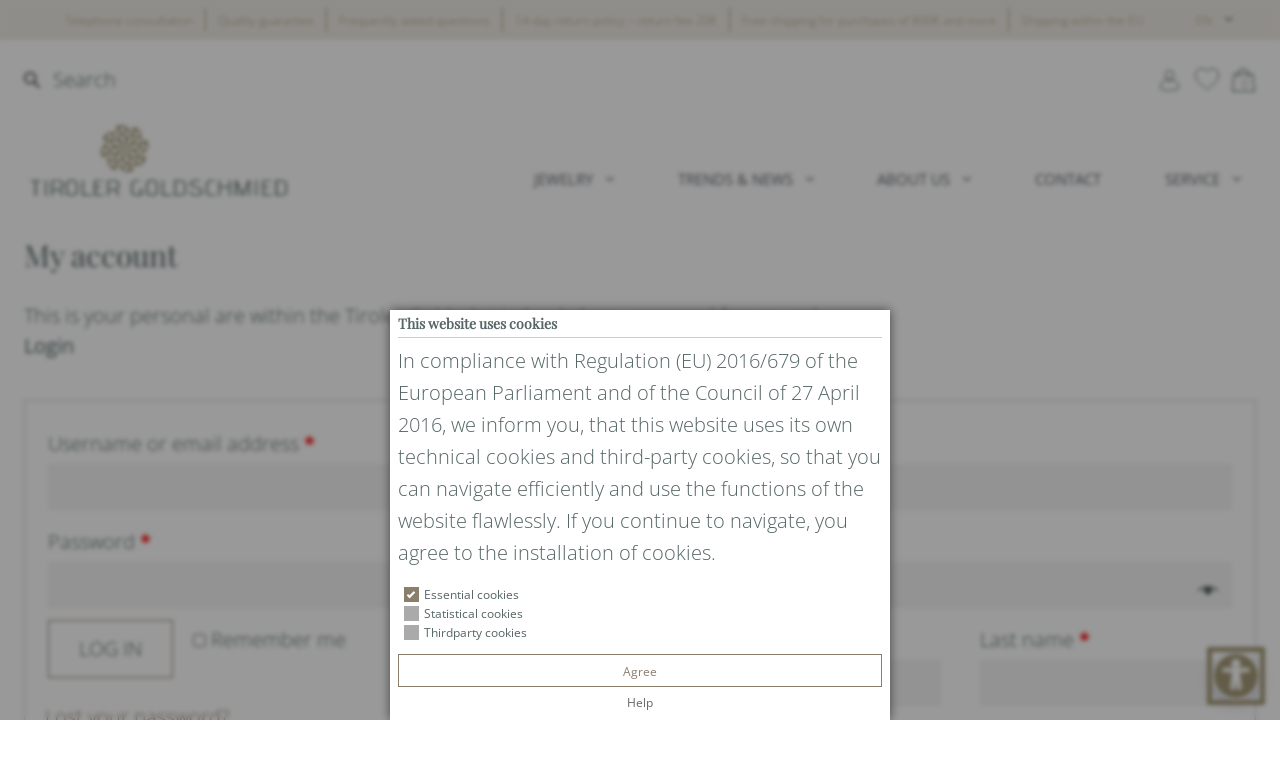

--- FILE ---
content_type: text/html; charset=UTF-8
request_url: https://www.tirolergoldschmied.it/en/my-account/
body_size: 58387
content:
<!DOCTYPE html>
<html lang="en-US">
<head>
<meta charset="UTF-8">
<meta name="viewport" content="width=device-width, initial-scale=1">
<link rel="profile" href="http://gmpg.org/xfn/11">
<link rel="pingback" href="https://www.tirolergoldschmied.it/wp/xmlrpc.php">
<link rel="apple-touch-icon" sizes="57x57" href="https://www.tirolergoldschmied.it/wp-content/themes/tirolergoldschmied2023/assets/dist/images/icon/apple-icon-57x57.png">
<link rel="apple-touch-icon" sizes="60x60" href="https://www.tirolergoldschmied.it/wp-content/themes/tirolergoldschmied2023/assets/dist/images/icon/apple-icon-60x60.png">
<link rel="apple-touch-icon" sizes="72x72" href="https://www.tirolergoldschmied.it/wp-content/themes/tirolergoldschmied2023/assets/dist/images/icon/apple-icon-72x72.png">
<link rel="apple-touch-icon" sizes="76x76" href="https://www.tirolergoldschmied.it/wp-content/themes/tirolergoldschmied2023/assets/dist/images/icon/apple-icon-76x76.png">
<link rel="apple-touch-icon" sizes="114x114" href="https://www.tirolergoldschmied.it/wp-content/themes/tirolergoldschmied2023/assets/dist/images/icon/apple-icon-114x114.png">
<link rel="apple-touch-icon" sizes="120x120" href="https://www.tirolergoldschmied.it/wp-content/themes/tirolergoldschmied2023/assets/dist/images/icon/apple-icon-120x120.png">
<link rel="apple-touch-icon" sizes="144x144" href="https://www.tirolergoldschmied.it/wp-content/themes/tirolergoldschmied2023/assets/dist/images/icon/apple-icon-144x144.png">
<link rel="apple-touch-icon" sizes="152x152" href="https://www.tirolergoldschmied.it/wp-content/themes/tirolergoldschmied2023/assets/dist/images/icon/apple-icon-152x152.png">
<link rel="apple-touch-icon" sizes="180x180" href="https://www.tirolergoldschmied.it/wp-content/themes/tirolergoldschmied2023/assets/dist/images/icon/apple-icon-180x180.png">
<link rel="icon" type="image/png" sizes="192x192" href="https://www.tirolergoldschmied.it/wp-content/themes/tirolergoldschmied2023/assets/dist/images/icon/android-icon-192x192.png">
<link rel="icon" type="image/png" sizes="32x32" href="https://www.tirolergoldschmied.it/wp-content/themes/tirolergoldschmied2023/assets/dist/images/icon/favicon-32x32.png">
<link rel="icon" type="image/png" sizes="96x96" href="https://www.tirolergoldschmied.it/wp-content/themes/tirolergoldschmied2023/assets/dist/images/icon/favicon-96x96.png">
<link rel="icon" type="image/png" sizes="16x16" href="https://www.tirolergoldschmied.it/wp-content/themes/tirolergoldschmied2023/assets/dist/images/icon/favicon-16x16.png">
<link rel="manifest" href="https://www.tirolergoldschmied.it/wp-content/themes/tirolergoldschmied2023/assets/dist/images/icon/manifest.json">
<link rel="preconnect" as="script" href="https://www.googletagmanager.com">
<meta name="msapplication-TileColor" content="#ffffff">
<meta name="msapplication-TileImage" content="https://www.tirolergoldschmied.it/wp-content/themes/tirolergoldschmied2023/img/icons/ms-icon-144x144.png">
<meta name="theme-color" content="#ffffff">
<meta name="google-site-verification" content="BsIpkwCmN1Q7Oq00coF_wvXHvX5eZ_4bv47CwoOXRgc">
<meta name="google-site-verification" content="pLzDhEN1uqBAGZlMNioj4EX0f_jI2i0FPN5GHh6N1tE">

<meta name="robots" content="noindex, follow">
<link rel="alternate" hreflang="de" href="https://www.tirolergoldschmied.it/de/mein-konto/">
<link rel="alternate" hreflang="it" href="https://www.tirolergoldschmied.it/it/area-personale/">
<link rel="alternate" hreflang="en" href="https://www.tirolergoldschmied.it/en/my-account/">
<link rel="alternate" hreflang="x-default" href="https://www.tirolergoldschmied.it/de/mein-konto/">

	<!-- This site is optimized with the Yoast SEO plugin v22.5 - https://yoast.com/wordpress/plugins/seo/ -->
	<title>My account - Tiroler Goldschmied</title>
	<link rel="canonical" href="https://www.tirolergoldschmied.it/en/my-account/">
	<meta property="og:locale" content="en_US">
	<meta property="og:type" content="article">
	<meta property="og:title" content="My account - Tiroler Goldschmied">
	<meta property="og:url" content="https://www.tirolergoldschmied.it/en/my-account/">
	<meta property="og:site_name" content="Tiroler Goldschmied">
	<meta property="article:modified_time" content="2023-09-13T13:36:07+00:00">
	<meta name="twitter:card" content="summary_large_image">
	<meta name="twitter:label1" content="Est. reading time">
	<meta name="twitter:data1" content="1 minute">
	<script type="application/ld+json" class="yoast-schema-graph">{"@context":"https://schema.org","@graph":[{"@type":"WebPage","@id":"https://www.tirolergoldschmied.it/en/my-account/","url":"https://www.tirolergoldschmied.it/en/my-account/","name":"My account - Tiroler Goldschmied","isPartOf":{"@id":"https://www.tirolergoldschmied.it/en/#website"},"datePublished":"2023-05-03T15:15:09+00:00","dateModified":"2023-09-13T13:36:07+00:00","breadcrumb":{"@id":"https://www.tirolergoldschmied.it/en/my-account/#breadcrumb"},"inLanguage":"en-US","potentialAction":[{"@type":"ReadAction","target":["https://www.tirolergoldschmied.it/en/my-account/"]}]},{"@type":"BreadcrumbList","@id":"https://www.tirolergoldschmied.it/en/my-account/#breadcrumb","itemListElement":[{"@type":"ListItem","position":1,"name":"Startseite","item":"https://www.tirolergoldschmied.it/en/"},{"@type":"ListItem","position":2,"name":"My account"}]},{"@type":"WebSite","@id":"https://www.tirolergoldschmied.it/en/#website","url":"https://www.tirolergoldschmied.it/en/","name":"Tiroler Goldschmied","description":"","potentialAction":[{"@type":"SearchAction","target":{"@type":"EntryPoint","urlTemplate":"https://www.tirolergoldschmied.it/en/?s={search_term_string}"},"query-input":"required name=search_term_string"}],"inLanguage":"en-US"}]}</script>
	<!-- / Yoast SEO plugin. -->


<link rel="dns-prefetch" href="//cdn.jsdelivr.net">
<link rel="alternate" type="application/rss+xml" title="Tiroler Goldschmied &raquo; Feed" href="https://www.tirolergoldschmied.it/en/feed/">
<link rel="alternate" type="application/rss+xml" title="Tiroler Goldschmied &raquo; Comments Feed" href="https://www.tirolergoldschmied.it/en/comments/feed/">
<script type="text/javascript">
/* <![CDATA[ */
window._wpemojiSettings = {"baseUrl":"https:\/\/s.w.org\/images\/core\/emoji\/15.0.3\/72x72\/","ext":".png","svgUrl":"https:\/\/s.w.org\/images\/core\/emoji\/15.0.3\/svg\/","svgExt":".svg","source":{"concatemoji":"https:\/\/www.tirolergoldschmied.it\/wp\/wp-includes\/js\/wp-emoji-release.min.js?ver=6.5.5"}};
/*! This file is auto-generated */
!function(i,n){var o,s,e;function c(e){try{var t={supportTests:e,timestamp:(new Date).valueOf()};sessionStorage.setItem(o,JSON.stringify(t))}catch(e){}}function p(e,t,n){e.clearRect(0,0,e.canvas.width,e.canvas.height),e.fillText(t,0,0);var t=new Uint32Array(e.getImageData(0,0,e.canvas.width,e.canvas.height).data),r=(e.clearRect(0,0,e.canvas.width,e.canvas.height),e.fillText(n,0,0),new Uint32Array(e.getImageData(0,0,e.canvas.width,e.canvas.height).data));return t.every(function(e,t){return e===r[t]})}function u(e,t,n){switch(t){case"flag":return n(e,"\ud83c\udff3\ufe0f\u200d\u26a7\ufe0f","\ud83c\udff3\ufe0f\u200b\u26a7\ufe0f")?!1:!n(e,"\ud83c\uddfa\ud83c\uddf3","\ud83c\uddfa\u200b\ud83c\uddf3")&&!n(e,"\ud83c\udff4\udb40\udc67\udb40\udc62\udb40\udc65\udb40\udc6e\udb40\udc67\udb40\udc7f","\ud83c\udff4\u200b\udb40\udc67\u200b\udb40\udc62\u200b\udb40\udc65\u200b\udb40\udc6e\u200b\udb40\udc67\u200b\udb40\udc7f");case"emoji":return!n(e,"\ud83d\udc26\u200d\u2b1b","\ud83d\udc26\u200b\u2b1b")}return!1}function f(e,t,n){var r="undefined"!=typeof WorkerGlobalScope&&self instanceof WorkerGlobalScope?new OffscreenCanvas(300,150):i.createElement("canvas"),a=r.getContext("2d",{willReadFrequently:!0}),o=(a.textBaseline="top",a.font="600 32px Arial",{});return e.forEach(function(e){o[e]=t(a,e,n)}),o}function t(e){var t=i.createElement("script");t.src=e,t.defer=!0,i.head.appendChild(t)}"undefined"!=typeof Promise&&(o="wpEmojiSettingsSupports",s=["flag","emoji"],n.supports={everything:!0,everythingExceptFlag:!0},e=new Promise(function(e){i.addEventListener("DOMContentLoaded",e,{once:!0})}),new Promise(function(t){var n=function(){try{var e=JSON.parse(sessionStorage.getItem(o));if("object"==typeof e&&"number"==typeof e.timestamp&&(new Date).valueOf()<e.timestamp+604800&&"object"==typeof e.supportTests)return e.supportTests}catch(e){}return null}();if(!n){if("undefined"!=typeof Worker&&"undefined"!=typeof OffscreenCanvas&&"undefined"!=typeof URL&&URL.createObjectURL&&"undefined"!=typeof Blob)try{var e="postMessage("+f.toString()+"("+[JSON.stringify(s),u.toString(),p.toString()].join(",")+"));",r=new Blob([e],{type:"text/javascript"}),a=new Worker(URL.createObjectURL(r),{name:"wpTestEmojiSupports"});return void(a.onmessage=function(e){c(n=e.data),a.terminate(),t(n)})}catch(e){}c(n=f(s,u,p))}t(n)}).then(function(e){for(var t in e)n.supports[t]=e[t],n.supports.everything=n.supports.everything&&n.supports[t],"flag"!==t&&(n.supports.everythingExceptFlag=n.supports.everythingExceptFlag&&n.supports[t]);n.supports.everythingExceptFlag=n.supports.everythingExceptFlag&&!n.supports.flag,n.DOMReady=!1,n.readyCallback=function(){n.DOMReady=!0}}).then(function(){return e}).then(function(){var e;n.supports.everything||(n.readyCallback(),(e=n.source||{}).concatemoji?t(e.concatemoji):e.wpemoji&&e.twemoji&&(t(e.twemoji),t(e.wpemoji)))}))}((window,document),window._wpemojiSettings);
/* ]]> */
</script>
<link rel="stylesheet" href="https://www.tirolergoldschmied.it/wp-content/plugins/wish-wait-list-for-woocommerce/css/unslider.css?ver=6.5.5" type="text/css" media="all">
<link rel="stylesheet" href="https://www.tirolergoldschmied.it/wp-content/plugins/wish-wait-list-for-woocommerce/css/wish_list.css?ver=3.5.8.2" type="text/css" media="all">
<link rel="stylesheet" href="https://www.tirolergoldschmied.it/wp-content/plugins/woocommerce-products-filter/js/easy-autocomplete/easy-autocomplete.min.css?ver=3.3.4.4" type="text/css" media="all">
<link rel="stylesheet" href="https://www.tirolergoldschmied.it/wp-content/plugins/woocommerce-products-filter/js/easy-autocomplete/easy-autocomplete.themes.min.css?ver=3.3.4.4" type="text/css" media="all">
<style id="wp-emoji-styles-inline-css" type="text/css">

	img.wp-smiley, img.emoji {
		display: inline !important;
		border: none !important;
		box-shadow: none !important;
		height: 1em !important;
		width: 1em !important;
		margin: 0 0.07em !important;
		vertical-align: -0.1em !important;
		background: none !important;
		padding: 0 !important;
	}
</style>
<style id="classic-theme-styles-inline-css" type="text/css">
/*! This file is auto-generated */
.wp-block-button__link{color:#fff;background-color:#32373c;border-radius:9999px;box-shadow:none;text-decoration:none;padding:calc(.667em + 2px) calc(1.333em + 2px);font-size:1.125em}.wp-block-file__button{background:#32373c;color:#fff;text-decoration:none}
</style>
<style id="global-styles-inline-css" type="text/css">
body{--wp--preset--color--black: #000000;--wp--preset--color--cyan-bluish-gray: #abb8c3;--wp--preset--color--white: #ffffff;--wp--preset--color--pale-pink: #f78da7;--wp--preset--color--vivid-red: #cf2e2e;--wp--preset--color--luminous-vivid-orange: #ff6900;--wp--preset--color--luminous-vivid-amber: #fcb900;--wp--preset--color--light-green-cyan: #7bdcb5;--wp--preset--color--vivid-green-cyan: #00d084;--wp--preset--color--pale-cyan-blue: #8ed1fc;--wp--preset--color--vivid-cyan-blue: #0693e3;--wp--preset--color--vivid-purple: #9b51e0;--wp--preset--gradient--vivid-cyan-blue-to-vivid-purple: linear-gradient(135deg,rgba(6,147,227,1) 0%,rgb(155,81,224) 100%);--wp--preset--gradient--light-green-cyan-to-vivid-green-cyan: linear-gradient(135deg,rgb(122,220,180) 0%,rgb(0,208,130) 100%);--wp--preset--gradient--luminous-vivid-amber-to-luminous-vivid-orange: linear-gradient(135deg,rgba(252,185,0,1) 0%,rgba(255,105,0,1) 100%);--wp--preset--gradient--luminous-vivid-orange-to-vivid-red: linear-gradient(135deg,rgba(255,105,0,1) 0%,rgb(207,46,46) 100%);--wp--preset--gradient--very-light-gray-to-cyan-bluish-gray: linear-gradient(135deg,rgb(238,238,238) 0%,rgb(169,184,195) 100%);--wp--preset--gradient--cool-to-warm-spectrum: linear-gradient(135deg,rgb(74,234,220) 0%,rgb(151,120,209) 20%,rgb(207,42,186) 40%,rgb(238,44,130) 60%,rgb(251,105,98) 80%,rgb(254,248,76) 100%);--wp--preset--gradient--blush-light-purple: linear-gradient(135deg,rgb(255,206,236) 0%,rgb(152,150,240) 100%);--wp--preset--gradient--blush-bordeaux: linear-gradient(135deg,rgb(254,205,165) 0%,rgb(254,45,45) 50%,rgb(107,0,62) 100%);--wp--preset--gradient--luminous-dusk: linear-gradient(135deg,rgb(255,203,112) 0%,rgb(199,81,192) 50%,rgb(65,88,208) 100%);--wp--preset--gradient--pale-ocean: linear-gradient(135deg,rgb(255,245,203) 0%,rgb(182,227,212) 50%,rgb(51,167,181) 100%);--wp--preset--gradient--electric-grass: linear-gradient(135deg,rgb(202,248,128) 0%,rgb(113,206,126) 100%);--wp--preset--gradient--midnight: linear-gradient(135deg,rgb(2,3,129) 0%,rgb(40,116,252) 100%);--wp--preset--font-size--small: 13px;--wp--preset--font-size--medium: 20px;--wp--preset--font-size--large: 36px;--wp--preset--font-size--x-large: 42px;--wp--preset--spacing--20: 0.44rem;--wp--preset--spacing--30: 0.67rem;--wp--preset--spacing--40: 1rem;--wp--preset--spacing--50: 1.5rem;--wp--preset--spacing--60: 2.25rem;--wp--preset--spacing--70: 3.38rem;--wp--preset--spacing--80: 5.06rem;--wp--preset--shadow--natural: 6px 6px 9px rgba(0, 0, 0, 0.2);--wp--preset--shadow--deep: 12px 12px 50px rgba(0, 0, 0, 0.4);--wp--preset--shadow--sharp: 6px 6px 0px rgba(0, 0, 0, 0.2);--wp--preset--shadow--outlined: 6px 6px 0px -3px rgba(255, 255, 255, 1), 6px 6px rgba(0, 0, 0, 1);--wp--preset--shadow--crisp: 6px 6px 0px rgba(0, 0, 0, 1);}:where(.is-layout-flex){gap: 0.5em;}:where(.is-layout-grid){gap: 0.5em;}body .is-layout-flex{display: flex;}body .is-layout-flex{flex-wrap: wrap;align-items: center;}body .is-layout-flex > *{margin: 0;}body .is-layout-grid{display: grid;}body .is-layout-grid > *{margin: 0;}:where(.wp-block-columns.is-layout-flex){gap: 2em;}:where(.wp-block-columns.is-layout-grid){gap: 2em;}:where(.wp-block-post-template.is-layout-flex){gap: 1.25em;}:where(.wp-block-post-template.is-layout-grid){gap: 1.25em;}.has-black-color{color: var(--wp--preset--color--black) !important;}.has-cyan-bluish-gray-color{color: var(--wp--preset--color--cyan-bluish-gray) !important;}.has-white-color{color: var(--wp--preset--color--white) !important;}.has-pale-pink-color{color: var(--wp--preset--color--pale-pink) !important;}.has-vivid-red-color{color: var(--wp--preset--color--vivid-red) !important;}.has-luminous-vivid-orange-color{color: var(--wp--preset--color--luminous-vivid-orange) !important;}.has-luminous-vivid-amber-color{color: var(--wp--preset--color--luminous-vivid-amber) !important;}.has-light-green-cyan-color{color: var(--wp--preset--color--light-green-cyan) !important;}.has-vivid-green-cyan-color{color: var(--wp--preset--color--vivid-green-cyan) !important;}.has-pale-cyan-blue-color{color: var(--wp--preset--color--pale-cyan-blue) !important;}.has-vivid-cyan-blue-color{color: var(--wp--preset--color--vivid-cyan-blue) !important;}.has-vivid-purple-color{color: var(--wp--preset--color--vivid-purple) !important;}.has-black-background-color{background-color: var(--wp--preset--color--black) !important;}.has-cyan-bluish-gray-background-color{background-color: var(--wp--preset--color--cyan-bluish-gray) !important;}.has-white-background-color{background-color: var(--wp--preset--color--white) !important;}.has-pale-pink-background-color{background-color: var(--wp--preset--color--pale-pink) !important;}.has-vivid-red-background-color{background-color: var(--wp--preset--color--vivid-red) !important;}.has-luminous-vivid-orange-background-color{background-color: var(--wp--preset--color--luminous-vivid-orange) !important;}.has-luminous-vivid-amber-background-color{background-color: var(--wp--preset--color--luminous-vivid-amber) !important;}.has-light-green-cyan-background-color{background-color: var(--wp--preset--color--light-green-cyan) !important;}.has-vivid-green-cyan-background-color{background-color: var(--wp--preset--color--vivid-green-cyan) !important;}.has-pale-cyan-blue-background-color{background-color: var(--wp--preset--color--pale-cyan-blue) !important;}.has-vivid-cyan-blue-background-color{background-color: var(--wp--preset--color--vivid-cyan-blue) !important;}.has-vivid-purple-background-color{background-color: var(--wp--preset--color--vivid-purple) !important;}.has-black-border-color{border-color: var(--wp--preset--color--black) !important;}.has-cyan-bluish-gray-border-color{border-color: var(--wp--preset--color--cyan-bluish-gray) !important;}.has-white-border-color{border-color: var(--wp--preset--color--white) !important;}.has-pale-pink-border-color{border-color: var(--wp--preset--color--pale-pink) !important;}.has-vivid-red-border-color{border-color: var(--wp--preset--color--vivid-red) !important;}.has-luminous-vivid-orange-border-color{border-color: var(--wp--preset--color--luminous-vivid-orange) !important;}.has-luminous-vivid-amber-border-color{border-color: var(--wp--preset--color--luminous-vivid-amber) !important;}.has-light-green-cyan-border-color{border-color: var(--wp--preset--color--light-green-cyan) !important;}.has-vivid-green-cyan-border-color{border-color: var(--wp--preset--color--vivid-green-cyan) !important;}.has-pale-cyan-blue-border-color{border-color: var(--wp--preset--color--pale-cyan-blue) !important;}.has-vivid-cyan-blue-border-color{border-color: var(--wp--preset--color--vivid-cyan-blue) !important;}.has-vivid-purple-border-color{border-color: var(--wp--preset--color--vivid-purple) !important;}.has-vivid-cyan-blue-to-vivid-purple-gradient-background{background: var(--wp--preset--gradient--vivid-cyan-blue-to-vivid-purple) !important;}.has-light-green-cyan-to-vivid-green-cyan-gradient-background{background: var(--wp--preset--gradient--light-green-cyan-to-vivid-green-cyan) !important;}.has-luminous-vivid-amber-to-luminous-vivid-orange-gradient-background{background: var(--wp--preset--gradient--luminous-vivid-amber-to-luminous-vivid-orange) !important;}.has-luminous-vivid-orange-to-vivid-red-gradient-background{background: var(--wp--preset--gradient--luminous-vivid-orange-to-vivid-red) !important;}.has-very-light-gray-to-cyan-bluish-gray-gradient-background{background: var(--wp--preset--gradient--very-light-gray-to-cyan-bluish-gray) !important;}.has-cool-to-warm-spectrum-gradient-background{background: var(--wp--preset--gradient--cool-to-warm-spectrum) !important;}.has-blush-light-purple-gradient-background{background: var(--wp--preset--gradient--blush-light-purple) !important;}.has-blush-bordeaux-gradient-background{background: var(--wp--preset--gradient--blush-bordeaux) !important;}.has-luminous-dusk-gradient-background{background: var(--wp--preset--gradient--luminous-dusk) !important;}.has-pale-ocean-gradient-background{background: var(--wp--preset--gradient--pale-ocean) !important;}.has-electric-grass-gradient-background{background: var(--wp--preset--gradient--electric-grass) !important;}.has-midnight-gradient-background{background: var(--wp--preset--gradient--midnight) !important;}.has-small-font-size{font-size: var(--wp--preset--font-size--small) !important;}.has-medium-font-size{font-size: var(--wp--preset--font-size--medium) !important;}.has-large-font-size{font-size: var(--wp--preset--font-size--large) !important;}.has-x-large-font-size{font-size: var(--wp--preset--font-size--x-large) !important;}
.wp-block-navigation a:where(:not(.wp-element-button)){color: inherit;}
:where(.wp-block-post-template.is-layout-flex){gap: 1.25em;}:where(.wp-block-post-template.is-layout-grid){gap: 1.25em;}
:where(.wp-block-columns.is-layout-flex){gap: 2em;}:where(.wp-block-columns.is-layout-grid){gap: 2em;}
.wp-block-pullquote{font-size: 1.5em;line-height: 1.6;}
</style>
<link rel="stylesheet" href="https://www.tirolergoldschmied.it/wp-content/plugins/wf-cookie-consent/public/css/wf-cookie-consent-public.min.css?ver=3" type="text/css" media="all">
<link rel="stylesheet" href="https://www.tirolergoldschmied.it/wp-content/plugins/wf-magnific-lightbox/css/magnific-popup.css?ver=6.5.5" type="text/css" media="all">
<link rel="stylesheet" href="https://www.tirolergoldschmied.it/wp-content/plugins/wf-magnific-lightbox/css/wfml-custom.css?ver=6.5.5" type="text/css" media="all">
<link rel="stylesheet" href="https://www.tirolergoldschmied.it/wp-content/plugins/wf-utility/libs/slidebars-0.x/slidebars.min.css?ver=0.10.3" type="text/css" media="all">
<link rel="stylesheet" href="https://www.tirolergoldschmied.it/wp-content/plugins/wf-utility/libs/font-awesome-4.7.0/css/font-awesome.min.css?ver=4.7.0" type="text/css" media="all">
<link rel="stylesheet" href="https://www.tirolergoldschmied.it/wp-content/plugins/wf-utility/libs/owl-carousel/owl.carousel.css?ver=2.0.0" type="text/css" media="all">
<link rel="stylesheet" href="https://www.tirolergoldschmied.it/wp-content/plugins/woocommerce-products-filter/css/front.css?ver=3.3.4.4" type="text/css" media="all">
<style id="woof-inline-css" type="text/css">

.woof_products_top_panel li span, .woof_products_top_panel2 li span{background: url(https://www.tirolergoldschmied.it/wp-content/plugins/woocommerce-products-filter/img/delete.png);background-size: 14px 14px;background-repeat: no-repeat;background-position: right;}
.woof_edit_view{
                    display: none;
                }


</style>
<link rel="stylesheet" href="https://www.tirolergoldschmied.it/wp-content/plugins/woocommerce-products-filter/js/chosen/chosen.min.css?ver=3.3.4.4" type="text/css" media="all">
<link rel="stylesheet" href="https://www.tirolergoldschmied.it/wp-content/plugins/woocommerce-products-filter/ext/by_author/css/by_author.css?ver=3.3.4.4" type="text/css" media="all">
<link rel="stylesheet" href="https://www.tirolergoldschmied.it/wp-content/plugins/woocommerce-products-filter/ext/by_backorder/css/by_backorder.css?ver=3.3.4.4" type="text/css" media="all">
<link rel="stylesheet" href="https://www.tirolergoldschmied.it/wp-content/plugins/woocommerce-products-filter/ext/by_instock/css/by_instock.css?ver=3.3.4.4" type="text/css" media="all">
<link rel="stylesheet" href="https://www.tirolergoldschmied.it/wp-content/plugins/woocommerce-products-filter/ext/by_onsales/css/by_onsales.css?ver=3.3.4.4" type="text/css" media="all">
<link rel="stylesheet" href="https://www.tirolergoldschmied.it/wp-content/plugins/woocommerce-products-filter/ext/by_sku/css/by_sku.css?ver=3.3.4.4" type="text/css" media="all">
<link rel="stylesheet" href="https://www.tirolergoldschmied.it/wp-content/plugins/woocommerce-products-filter/ext/by_text/assets/css/front.css?ver=3.3.4.4" type="text/css" media="all">
<link rel="stylesheet" href="https://www.tirolergoldschmied.it/wp-content/plugins/woocommerce-products-filter/ext/color/css/html_types/color.css?ver=3.3.4.4" type="text/css" media="all">
<link rel="stylesheet" href="https://www.tirolergoldschmied.it/wp-content/plugins/woocommerce-products-filter/ext/image/css/html_types/image.css?ver=3.3.4.4" type="text/css" media="all">
<link rel="stylesheet" href="https://www.tirolergoldschmied.it/wp-content/plugins/woocommerce-products-filter/ext/label/css/html_types/label.css?ver=3.3.4.4" type="text/css" media="all">
<link rel="stylesheet" href="https://www.tirolergoldschmied.it/wp-content/plugins/woocommerce-products-filter/ext/select_hierarchy/css/html_types/select_hierarchy.css?ver=3.3.4.4" type="text/css" media="all">
<link rel="stylesheet" href="https://www.tirolergoldschmied.it/wp-content/plugins/woocommerce-products-filter/ext/select_radio_check/css/html_types/select_radio_check.css?ver=3.3.4.4" type="text/css" media="all">
<link rel="stylesheet" href="https://www.tirolergoldschmied.it/wp-content/plugins/woocommerce-products-filter/ext/slider/css/html_types/slider.css?ver=3.3.4.4" type="text/css" media="all">
<link rel="stylesheet" href="https://www.tirolergoldschmied.it/wp-content/plugins/woocommerce-products-filter/ext/smart_designer/css/elements/checkbox.css?ver=3.3.4.4" type="text/css" media="all">
<link rel="stylesheet" href="https://www.tirolergoldschmied.it/wp-content/plugins/woocommerce-products-filter/ext/smart_designer/css/elements/radio.css?ver=3.3.4.4" type="text/css" media="all">
<link rel="stylesheet" href="https://www.tirolergoldschmied.it/wp-content/plugins/woocommerce-products-filter/ext/smart_designer/css/elements/switcher.css?ver=3.3.4.4" type="text/css" media="all">
<link rel="stylesheet" href="https://www.tirolergoldschmied.it/wp-content/plugins/woocommerce-products-filter/ext/smart_designer/css/elements/color.css?ver=3.3.4.4" type="text/css" media="all">
<link rel="stylesheet" href="https://www.tirolergoldschmied.it/wp-content/plugins/woocommerce-products-filter/ext/smart_designer/css/tooltip.css?ver=3.3.4.4" type="text/css" media="all">
<link rel="stylesheet" href="https://www.tirolergoldschmied.it/wp-content/plugins/woocommerce-products-filter/ext/smart_designer/css/front.css?ver=3.3.4.4" type="text/css" media="all">
<link rel="stylesheet" href="https://www.tirolergoldschmied.it/wp-content/plugins/woocommerce-products-filter/css/switcher.css?ver=3.3.4.4" type="text/css" media="all">
<link rel="stylesheet" href="https://www.tirolergoldschmied.it/wp-content/plugins/woocommerce/assets/css/select2.css?ver=9.0.2" type="text/css" media="all">
<link rel="stylesheet" href="https://www.tirolergoldschmied.it/wp-content/plugins/woocommerce/assets/css/woocommerce-layout.css?ver=9.0.2" type="text/css" media="all">
<link rel="stylesheet" href="https://www.tirolergoldschmied.it/wp-content/plugins/woocommerce/assets/css/woocommerce-smallscreen.css?ver=9.0.2" type="text/css" media="only screen and (max-width: 768px)">
<link rel="stylesheet" href="https://www.tirolergoldschmied.it/wp-content/plugins/woocommerce/assets/css/woocommerce.css?ver=9.0.2" type="text/css" media="all">
<style id="woocommerce-inline-inline-css" type="text/css">
.woocommerce form .form-row .required { visibility: visible; }
</style>
<link rel="stylesheet" href="https://www.tirolergoldschmied.it/wp-content/plugins/sendcloud-shipping/resources/css/sendcloud-checkout.css?ver=2.4.4" type="text/css" media="all">
<link rel="stylesheet" href="https://www.tirolergoldschmied.it/wp-content/themes/tirolergoldschmied2023/style.css?ver=2.5.22" type="text/css" media="all">
<link rel="stylesheet" href="https://www.tirolergoldschmied.it/wp-content/plugins/woocommerce-name-your-price/assets/css/frontend/name-your-price.min.css?ver=3.5.8" type="text/css" media="all">
<link rel="https://api.w.org/" href="https://www.tirolergoldschmied.it/en/wp-json/"><link rel="alternate" type="application/json" href="https://www.tirolergoldschmied.it/en/wp-json/wp/v2/pages/96073"><link rel="EditURI" type="application/rsd+xml" title="RSD" href="https://www.tirolergoldschmied.it/wp/xmlrpc.php?rsd">
<link rel="shortlink" href="https://www.tirolergoldschmied.it/en/?p=96073">
<link rel="alternate" type="application/json+oembed" href="https://www.tirolergoldschmied.it/en/wp-json/oembed/1.0/embed?url=https%3A%2F%2Fwww.tirolergoldschmied.it%2Fen%2Fmy-account%2F">
<link rel="alternate" type="text/xml+oembed" href="https://www.tirolergoldschmied.it/en/wp-json/oembed/1.0/embed?url=https%3A%2F%2Fwww.tirolergoldschmied.it%2Fen%2Fmy-account%2F&amp;format=xml">
<style></style><style>.woocommerce ul.products .berocket_lgv_additional_data .lgv_addtocart_advanced div.br_wish_wait_block .br_ww_button, 
            div.berocket_lgv_additional_data .lgv_addtocart_advanced div.br_wish_wait_block .br_ww_button,
            div.br_wish_wait_block .br_ww_button {}.woocommerce ul.products .berocket_lgv_additional_data .lgv_addtocart_advanced div.br_wish_wait_block span.br_ww_button:hover, 
            div.berocket_lgv_additional_data .lgv_addtocart_advanced div.br_wish_wait_block span.br_ww_button:hover,
            div.br_wish_wait_block span.br_ww_button:hover {}.woocommerce ul.products .berocket_lgv_additional_data .lgv_addtocart_advanced div.br_wish_wait_block span.br_ww_button_true, 
            div.berocket_lgv_additional_data .lgv_addtocart_advanced div.br_wish_wait_block span.br_ww_button_true,
            div.br_wish_wait_block span.br_ww_button_true {}.woocommerce ul.products .berocket_lgv_additional_data .lgv_addtocart_advanced div.br_wish_wait_block span.br_ww_button.br_ww_button_true:hover, 
            div.berocket_lgv_additional_data .lgv_addtocart_advanced div.br_wish_wait_block span.br_ww_button.br_ww_button_true:hover,
            div.br_wish_wait_block span.br_ww_button.br_ww_button_true:hover {}.woocommerce ul.products .berocket_lgv_additional_data .lgv_addtocart_advanced div.br_wish_wait_block span.br_ww_button_40:first-child, 
            div.berocket_lgv_additional_data .lgv_addtocart_advanced div.br_wish_wait_block span.br_ww_button_40:first-child,
            div.br_wish_wait_block span.br_ww_button_40:first-child {}.woocommerce ul.products .berocket_lgv_additional_data .lgv_addtocart_advanced div.br_wish_wait_block span.br_ww_button_40:last-child, 
            div.berocket_lgv_additional_data .lgv_addtocart_advanced div.br_wish_wait_block span.br_ww_button_40:last-child,
            .products div.br_wish_wait_block span.br_ww_button_40:last-child {}.berocket_wish_list {}.berocket_wish_list .berocket_ww_product {}.berocket_wish_list .berocket_ww_product .berocket_ww_title {}.berocket_wish_list .berocket_ww_product a:hover .berocket_ww_title,
            .berocket_wish_list .berocket_ww_product .berocket_ww_title:hover {}.berocket_wish_list .berocket_ww_product .berocket_ww_price {}.berocket_wish_list .berocket_ww_product .stock {}.berocket_wish_list .berocket_ww_product .berocket_ww_remove {}.berocket_wish_list .berocket_ww_product .berocket_ww_remove:hover {}.berocket_wait_list {}.berocket_wait_list .berocket_ww_product {}.berocket_wait_list .berocket_ww_product .berocket_ww_title {}.berocket_wait_list .berocket_ww_product a:hover .berocket_ww_title,
            .berocket_wait_list .berocket_ww_product .berocket_ww_title:hover {}.berocket_wait_list .berocket_ww_product .berocket_ww_price {}.berocket_wait_list .berocket_ww_product .stock {}.berocket_wait_list .berocket_ww_product .berocket_ww_remove {}.berocket_wait_list .berocket_ww_product .berocket_ww_remove:hover {}</style><!-- Google site verification - Google Listings & Ads -->
<meta name="google-site-verification" content="pLzDhEN1uqBAGZlMNioj4EX0f_jI2i0FPN5GHh6N1tE">
<!-- Facebook Pixel Code -->
<script wf-cookie-consent-script="1" data-wf-cookie-consent-key="facebook" type="text/plain" data-wf-cookie-consent-categories="thirdparty">
    !function(f,b,e,v,n,t,s)
    {if(f.fbq)return;n=f.fbq=function(){n.callMethod?
    n.callMethod.apply(n,arguments):n.queue.push(arguments)};
    if(!f._fbq)f._fbq=n;n.push=n;n.loaded=!0;n.version='2.0';
    n.queue=[];t=b.createElement(e);t.async=!0;
    t.src=v;s=b.getElementsByTagName(e)[0];
    s.parentNode.insertBefore(t,s)}(window,document,'script',
    'https://connect.facebook.net/en_US/fbevents.js');
    fbq('init', '1057521731115770');
    fbq('track', 'PageView');
    </script>
<noscript>
<img height="1" width="1" src="https://www.facebook.com/tr?id=1057521731115770&amp;ev=PageView%20&amp;noscript=1">
</noscript>
<!-- End Facebook Pixel Code -->
	<noscript><style>.woocommerce-product-gallery{ opacity: 1 !important; }</style></noscript>
	</head>

<body class="page-template-default page page-id-96073 theme-tirolergoldschmied2023 woocommerce-account woocommerce-page woocommerce-no-js group-blog en">
<!-- Google Tag Manager (noscript) -->

<noscript><iframe height="0" width="0" style="display:none;visibility:hidden" wf-cookie-consent-iframe="1" data-wf-cookie-consent-src="https://www.googletagmanager.com/ns.html?id=GTM-5WDZLQQ" data-wf-cookie-consent-key="google-tagmanager" data-wf-cookie-consent-categories="statistic"></iframe></noscript>

<!-- End Google Tag Manager (noscript) -->
<div id="page" class="site">
    <a class="skip-link screen-reader-text" aria-label="Skip to content" href="#main">Skip to content</a>

    <header id="masthead" class="site-header" role="banner">
        <div class="upper-header">
            <ul id="primary-menu" class="upper-menu"><li id="menu-item-96003" class="menu-item menu-item-type-custom menu-item-object-custom menu-item-96003"><a href="https://www.tirolergoldschmied.it/en/frequently-asked-questions/#Advice">Telephone consultation</a></li>
<li id="menu-item-96005" class="menu-item menu-item-type-custom menu-item-object-custom menu-item-96005"><a href="https://www.tirolergoldschmied.it/en/frequently-asked-questions/#Quality">Quality guarantee</a></li>
<li id="menu-item-96007" class="menu-item menu-item-type-custom menu-item-object-custom menu-item-96007"><a href="https://www.tirolergoldschmied.it/en/frequently-asked-questions/">Frequently asked questions</a></li>
<li id="menu-item-96008" class="menu-item menu-item-type-custom menu-item-object-custom menu-item-96008"><a href="https://www.tirolergoldschmied.it/en/return-portal/">14-day return policy &ndash; return fee 20&euro;</a></li>
<li id="menu-item-96009" class="menu-item menu-item-type-custom menu-item-object-custom menu-item-96009"><a href="https://www.tirolergoldschmied.it/en/frequently-asked-questions#l4">Free shipping for purchases of 800&euro; and more</a></li>
<li id="menu-item-116785" class="menu-item menu-item-type-custom menu-item-object-custom menu-item-116785"><a href="https://www.tirolergoldschmied.it/en/frequently-asked-questions#l1">Shipping within the EU</a></li>
</ul>            <nav class="lang-switcher">
                <div class="lang-switcher__inner">
                    <a class="lang" href="https://www.tirolergoldschmied.it/de/mein-konto/">DE</a><a class="lang" href="https://www.tirolergoldschmied.it/it/area-personale/">IT</a><span class="lang active">EN</span>                </div>
            </nav>
        </div>

        <div class="middle-header">
            <div class="search">
                <span class="search-toggle">Search</span>
                <div class="search-toggle-popup">
                    <form role="search" method="get" class="search-form" action="https://www.tirolergoldschmied.it/en/">
				<label>
					<span class="screen-reader-text">Search for:</span>
					<input type="search" class="search-field" placeholder="Search &hellip;" value="" name="s">
				</label>
				<input type="submit" class="search-submit" value="Search">
			</form>                </div>
            </div>
            <div class="shop-icons">
                <a class="icon login" href="https://www.tirolergoldschmied.it/en/my-account/" aria-label="My Account"></a>
                                    <a class="icon dreambox" href="https://www.tirolergoldschmied.it/en/my-account/" aria-label="Dreambox"></a>
                                <a class="icon cart" href="https://www.tirolergoldschmied.it/en/cart/" aria-label="Cart">
                    0                </a>
            </div>
        </div>

        <div class="mainwidth-container">
            <button class="menu-toggle" aria-controls="primary-menu" aria-expanded="false" title="Menu"></button>
            <div class="search mobile-search">
                <span class="search-toggle"></span>
                <div class="search-toggle-popup">
                    <form role="search" method="get" class="search-form" action="https://www.tirolergoldschmied.it/en/">
				<label>
					<span class="screen-reader-text">Search for:</span>
					<input type="search" class="search-field" placeholder="Search &hellip;" value="" name="s">
				</label>
				<input type="submit" class="search-submit" value="Search">
			</form>                </div>
            </div>

            <div class="site-branding">
                <div class="site-logo">
                    <a href="https://www.tirolergoldschmied.it/en/" title="Tiroler Goldschmied" rel="home"><img src="https://www.tirolergoldschmied.it/wp-content/themes/tirolergoldschmied2023/assets/dist/images/logo_tiroler_goldschmied.svg" alt="Tiroler Goldschmied"></a>
                </div>
            </div><!-- .site-branding -->

            <nav id="site-navigation" class="main-navigation" role="navigation">
                <div class="primary-menu-wrapper"><ul id="primary-menu" class="primary-menu-list"><li id="menu-item-95215" class="menu-item menu-item-type-custom menu-item-object-custom menu-item-has-children menu-item-95215"><a href="#">Jewelry</a>
<ul class="sub-menu">
	<li id="menu-item-95216" class="menu-item menu-item-type-custom menu-item-object-custom menu-item-has-children menu-item-95216"><a href="#">Category</a>
	<ul class="sub-menu">
		<li id="menu-item-95262" class="menu-item menu-item-type-taxonomy menu-item-object-product_jewelry menu-item-95262"><a href="https://www.tirolergoldschmied.it/en/product_jewelry/rings/">Rings</a></li>
		<li id="menu-item-95263" class="menu-item menu-item-type-taxonomy menu-item-object-product_jewelry menu-item-95263"><a href="https://www.tirolergoldschmied.it/en/product_jewelry/bangles-and-bracelets/">Bangles and bracelets</a></li>
		<li id="menu-item-95265" class="menu-item menu-item-type-taxonomy menu-item-object-product_jewelry menu-item-95265"><a href="https://www.tirolergoldschmied.it/en/product_jewelry/earrings/">Earrings</a></li>
		<li id="menu-item-95266" class="menu-item menu-item-type-taxonomy menu-item-object-product_jewelry menu-item-95266"><a href="https://www.tirolergoldschmied.it/en/product_jewelry/fine-necklace/">Fine Necklaces</a></li>
		<li id="menu-item-95267" class="menu-item menu-item-type-taxonomy menu-item-object-product_jewelry menu-item-95267"><a href="https://www.tirolergoldschmied.it/en/product_jewelry/brooches/">Brooches</a></li>
		<li id="menu-item-95268" class="menu-item menu-item-type-taxonomy menu-item-object-product_jewelry menu-item-95268"><a href="https://www.tirolergoldschmied.it/en/product_jewelry/schliesse-en/">Clasp</a></li>
		<li id="menu-item-95269" class="menu-item menu-item-type-taxonomy menu-item-object-product_jewelry menu-item-95269"><a href="https://www.tirolergoldschmied.it/en/product_jewelry/cufflinks/">Cufflinks</a></li>
		<li id="menu-item-95270" class="menu-item menu-item-type-taxonomy menu-item-object-product_jewelry menu-item-95270"><a href="https://www.tirolergoldschmied.it/en/product_jewelry/clip-en/">Clip</a></li>
		<li id="menu-item-95271" class="menu-item menu-item-type-taxonomy menu-item-object-product_jewelry menu-item-95271"><a href="https://www.tirolergoldschmied.it/en/product_jewelry/keychain-en/">Keychain</a></li>
		<li id="menu-item-102926" class="menu-item menu-item-type-taxonomy menu-item-object-product_jewelry menu-item-102926"><a href="https://www.tirolergoldschmied.it/en/product_jewelry/watches/">Watches</a></li>
		<li id="menu-item-96289" class="menu-item menu-item-type-post_type menu-item-object-collections menu-item-96289"><a href="https://www.tirolergoldschmied.it/en/collection/falcon-hoods/">Falcon- and eagle hoods</a></li>
		<li id="menu-item-95274" class="menu-item menu-item-type-post_type menu-item-object-page menu-item-95274"><a href="https://www.tirolergoldschmied.it/en/special/">Special</a></li>
		<li id="menu-item-95272" class="menu-item menu-item-type-taxonomy menu-item-object-product_jewelry menu-item-95272"><a href="https://www.tirolergoldschmied.it/en/product_jewelry/divers-en/">Various</a></li>
	</ul>
</li>
	<li id="menu-item-95218" class="menu-item menu-item-type-custom menu-item-object-custom menu-item-has-children menu-item-95218"><a href="#">Brands</a>
	<ul class="sub-menu">
		<li id="menu-item-95252" class="menu-item menu-item-type-custom menu-item-object-custom menu-item-95252"><a href="https://www.tirolergoldschmied.it/en/product_brand/la-preziosa/?collections">LA PREZIOSA by Tiroler Goldschmied</a></li>
		<li id="menu-item-95253" class="menu-item menu-item-type-custom menu-item-object-custom menu-item-95253"><a href="https://www.tirolergoldschmied.it/en/product_brand/ole-lynggaard-copenhagen/?collections">Ole Lynggaard Copenhagen</a></li>
		<li id="menu-item-95254" class="menu-item menu-item-type-custom menu-item-object-custom menu-item-95254"><a href="https://www.tirolergoldschmied.it/en/product_brand/tamara-comolli/?collections">Tamara Comolli</a></li>
		<li id="menu-item-95255" class="menu-item menu-item-type-custom menu-item-object-custom menu-item-95255"><a href="https://www.tirolergoldschmied.it/en/product_brand/fope/?collections">Fope</a></li>
		<li id="menu-item-95257" class="menu-item menu-item-type-taxonomy menu-item-object-product_brand menu-item-95257"><a href="https://www.tirolergoldschmied.it/en/product_brand/schmuckwerk/">Schmuckwerk</a></li>
		<li id="menu-item-95256" class="menu-item menu-item-type-custom menu-item-object-custom menu-item-95256"><a href="https://www.tirolergoldschmied.it/en/product_brand/marco-bicego/?collections">Marco Bicego</a></li>
		<li id="menu-item-95258" class="menu-item menu-item-type-taxonomy menu-item-object-product_brand menu-item-95258"><a href="https://www.tirolergoldschmied.it/en/product_brand/diamond-group/">Diamond Group</a></li>
		<li id="menu-item-95259" class="menu-item menu-item-type-taxonomy menu-item-object-product_brand menu-item-95259"><a href="https://www.tirolergoldschmied.it/en/product_brand/lenti-villasco/">Lenti Villasco</a></li>
		<li id="menu-item-95260" class="menu-item menu-item-type-taxonomy menu-item-object-product_brand menu-item-95260"><a href="https://www.tirolergoldschmied.it/en/product_brand/meister-jewelry-en/">Meister</a></li>
		<li id="menu-item-124637" class="menu-item menu-item-type-taxonomy menu-item-object-product_brand menu-item-124637"><a href="https://www.tirolergoldschmied.it/en/product_brand/girello/">Girello</a></li>
		<li id="menu-item-95261" class="menu-item menu-item-type-taxonomy menu-item-object-product_brand menu-item-95261"><a href="https://www.tirolergoldschmied.it/en/product_brand/pesavento/">Pesavento</a></li>
		<li id="menu-item-106101" class="menu-item menu-item-type-taxonomy menu-item-object-product_brand menu-item-106101"><a href="https://www.tirolergoldschmied.it/en/product_brand/anton-fruehauf/">Anton Fr&uuml;hauf</a></li>
		<li id="menu-item-101714" class="menu-item menu-item-type-taxonomy menu-item-object-product_brand menu-item-101714"><a href="https://www.tirolergoldschmied.it/en/product_brand/twentyten/">Twentyten</a></li>
		<li id="menu-item-101966" class="menu-item menu-item-type-taxonomy menu-item-object-product_brand menu-item-101966"><a href="https://www.tirolergoldschmied.it/en/product_brand/rado-en/">Rado</a></li>
		<li id="menu-item-101715" class="menu-item menu-item-type-taxonomy menu-item-object-product_brand menu-item-101715"><a href="https://www.tirolergoldschmied.it/en/product_brand/maserati/">Maserati</a></li>
	</ul>
</li>
	<li id="menu-item-95217" class="menu-item menu-item-type-custom menu-item-object-custom menu-item-has-children menu-item-95217"><a href="#">Jewelry type</a>
	<ul class="sub-menu">
		<li id="menu-item-95345" class="menu-item menu-item-type-taxonomy menu-item-object-product_cat menu-item-95345"><a href="https://www.tirolergoldschmied.it/en/produkt-kategorie/gold-jewelry/">Gold jewelry</a></li>
		<li id="menu-item-95350" class="menu-item menu-item-type-taxonomy menu-item-object-product_cat menu-item-95350"><a href="https://www.tirolergoldschmied.it/en/produkt-kategorie/silver-jewelry/">Silver jewelry</a></li>
		<li id="menu-item-95342" class="menu-item menu-item-type-taxonomy menu-item-object-product_cat menu-item-95342"><a href="https://www.tirolergoldschmied.it/en/produkt-kategorie/diamond-jewelry-en/">Diamond jewelry</a></li>
		<li id="menu-item-95344" class="menu-item menu-item-type-taxonomy menu-item-object-product_cat menu-item-95344"><a href="https://www.tirolergoldschmied.it/en/produkt-kategorie/gemstone-jewelry-en/">Gemstone jewelry</a></li>
		<li id="menu-item-95348" class="menu-item menu-item-type-taxonomy menu-item-object-product_cat menu-item-95348"><a href="https://www.tirolergoldschmied.it/en/produkt-kategorie/pearl-jewelry/">Pearl jewelry</a></li>
		<li id="menu-item-95352" class="menu-item menu-item-type-taxonomy menu-item-object-product_cat menu-item-95352"><a href="https://www.tirolergoldschmied.it/en/produkt-kategorie/true-classics/">True classics</a></li>
		<li id="menu-item-95349" class="menu-item menu-item-type-taxonomy menu-item-object-product_cat menu-item-95349"><a href="https://www.tirolergoldschmied.it/en/produkt-kategorie/personalized-jewelry-en/">Personalized jewelry</a></li>
		<li id="menu-item-95347" class="menu-item menu-item-type-taxonomy menu-item-object-product_cat menu-item-95347"><a href="https://www.tirolergoldschmied.it/en/produkt-kategorie/memoire-rings/">Memoire rings</a></li>
		<li id="menu-item-95343" class="menu-item menu-item-type-taxonomy menu-item-object-product_cat menu-item-95343"><a href="https://www.tirolergoldschmied.it/en/produkt-kategorie/engagement-rings-en/">Engagement rings</a></li>
		<li id="menu-item-97025" class="menu-item menu-item-type-post_type menu-item-object-collections menu-item-97025"><a href="https://www.tirolergoldschmied.it/en/collection/wedding-rings/">Wedding rings</a></li>
		<li id="menu-item-95340" class="menu-item menu-item-type-taxonomy menu-item-object-product_cat menu-item-95340"><a href="https://www.tirolergoldschmied.it/en/produkt-kategorie/bridal-jewelry-en/">Bridal jewelry</a></li>
		<li id="menu-item-95354" class="menu-item menu-item-type-taxonomy menu-item-object-product_cat menu-item-95354"><a href="https://www.tirolergoldschmied.it/en/produkt-kategorie/wedding-jewelry-en/">Wedding jewelry</a></li>
		<li id="menu-item-95339" class="menu-item menu-item-type-taxonomy menu-item-object-product_cat menu-item-95339"><a href="https://www.tirolergoldschmied.it/en/produkt-kategorie/groom-jewelry-en/">Groom jewelry</a></li>
		<li id="menu-item-95341" class="menu-item menu-item-type-taxonomy menu-item-object-product_cat menu-item-95341"><a href="https://www.tirolergoldschmied.it/en/produkt-kategorie/christening-jewelry-en/">Christening jewelry</a></li>
		<li id="menu-item-95346" class="menu-item menu-item-type-taxonomy menu-item-object-product_cat menu-item-95346"><a href="https://www.tirolergoldschmied.it/en/produkt-kategorie/hunting-jewelry-en/">Hunting jewelry</a></li>
		<li id="menu-item-95351" class="menu-item menu-item-type-taxonomy menu-item-object-product_cat menu-item-95351"><a href="https://www.tirolergoldschmied.it/en/produkt-kategorie/traditional-jewelry-en/">Traditional jewelry</a></li>
		<li id="menu-item-95337" class="menu-item menu-item-type-post_type menu-item-object-collections menu-item-95337"><a href="https://www.tirolergoldschmied.it/en/collection/ars-sacra/">Ars Sacra</a></li>
	</ul>
</li>
	<li id="menu-item-95220" class="menu-item menu-item-type-custom menu-item-object-custom menu-item-has-children menu-item-95220"><a href="#">Occasions</a>
	<ul class="sub-menu">
		<li id="menu-item-95382" class="menu-item menu-item-type-taxonomy menu-item-object-product_occasion menu-item-95382"><a href="https://www.tirolergoldschmied.it/en/product_occasion/engagement/">Engagement</a></li>
		<li id="menu-item-95386" class="menu-item menu-item-type-taxonomy menu-item-object-product_occasion menu-item-95386"><a href="https://www.tirolergoldschmied.it/en/product_occasion/marriage/">Marriage</a></li>
		<li id="menu-item-95379" class="menu-item menu-item-type-taxonomy menu-item-object-product_occasion menu-item-95379"><a href="https://www.tirolergoldschmied.it/en/product_occasion/childbirth-en/">Childbirth</a></li>
		<li id="menu-item-95380" class="menu-item menu-item-type-taxonomy menu-item-object-product_occasion menu-item-95380"><a href="https://www.tirolergoldschmied.it/en/product_occasion/christening-jewelry/">Christening</a></li>
		<li id="menu-item-95384" class="menu-item menu-item-type-taxonomy menu-item-object-product_occasion menu-item-95384"><a href="https://www.tirolergoldschmied.it/en/product_occasion/first-communion/">First Communion</a></li>
		<li id="menu-item-95381" class="menu-item menu-item-type-taxonomy menu-item-object-product_occasion menu-item-95381"><a href="https://www.tirolergoldschmied.it/en/product_occasion/confirmation-en/">Confirmation</a></li>
		<li id="menu-item-95388" class="menu-item menu-item-type-taxonomy menu-item-object-product_occasion menu-item-95388"><a href="https://www.tirolergoldschmied.it/en/product_occasion/valentines-day-en/">Valentine&rsquo;s day</a></li>
		<li id="menu-item-95387" class="menu-item menu-item-type-taxonomy menu-item-object-product_occasion menu-item-95387"><a href="https://www.tirolergoldschmied.it/en/product_occasion/muttertag-en/">Mother&rsquo;s Day</a></li>
		<li id="menu-item-95383" class="menu-item menu-item-type-taxonomy menu-item-object-product_occasion menu-item-95383"><a href="https://www.tirolergoldschmied.it/en/product_occasion/fathers-day-en/">Father&rsquo;s Day</a></li>
		<li id="menu-item-95378" class="menu-item menu-item-type-taxonomy menu-item-object-product_occasion menu-item-95378"><a href="https://www.tirolergoldschmied.it/en/product_occasion/graduation-en/">Graduation</a></li>
		<li id="menu-item-95385" class="menu-item menu-item-type-taxonomy menu-item-object-product_occasion menu-item-95385"><a href="https://www.tirolergoldschmied.it/en/product_occasion/friendship-en/">Friendship</a></li>
	</ul>
</li>
	<li id="menu-item-95376" class="menu-item menu-item-type-custom menu-item-object-custom menu-item-has-children menu-item-95376"><a href="https://www.tirolergoldschmied.it/en/shop/?specialprice=true">Special offers</a>
	<ul class="sub-menu">
		<li id="menu-item-95377" class="menu-item menu-item-type-custom menu-item-object-custom menu-item-95377"><a href="https://www.tirolergoldschmied.it/en/shop/?specialprice=true">Special offers</a></li>
	</ul>
</li>
</ul>
</li>
<li id="menu-item-3990" class="menu-item menu-item-type-post_type menu-item-object-page menu-item-has-children menu-item-3990"><a href="https://www.tirolergoldschmied.it/en/news/">Trends &amp; News</a>
<ul class="sub-menu">
	<li id="menu-item-3991" class="menu-item menu-item-type-post_type menu-item-object-page menu-item-has-children menu-item-3991"><a href="https://www.tirolergoldschmied.it/en/news/">Trends &amp; News</a>
	<ul class="sub-menu">
		<li id="menu-item-95208" class="menu-item menu-item-type-post_type menu-item-object-page menu-item-95208"><a href="https://www.tirolergoldschmied.it/en/news/">All news</a></li>
		<li id="menu-item-95214" class="menu-item menu-item-type-taxonomy menu-item-object-category menu-item-95214"><a href="https://www.tirolergoldschmied.it/en/category/trends-en/">Trends</a></li>
		<li id="menu-item-95212" class="menu-item menu-item-type-taxonomy menu-item-object-category menu-item-95212"><a href="https://www.tirolergoldschmied.it/en/category/tips/">Tips</a></li>
		<li id="menu-item-95210" class="menu-item menu-item-type-taxonomy menu-item-object-category menu-item-95210"><a href="https://www.tirolergoldschmied.it/en/category/events-en/">Events/Trade Fairs</a></li>
		<li id="menu-item-97077" class="menu-item menu-item-type-taxonomy menu-item-object-category menu-item-97077"><a href="https://www.tirolergoldschmied.it/en/category/gemstones-edgings/">Gemstones/Edgings</a></li>
		<li id="menu-item-95209" class="menu-item menu-item-type-post_type menu-item-object-page menu-item-95209"><a href="https://www.tirolergoldschmied.it/en/online-catalog/">Online catalog</a></li>
		<li id="menu-item-3996" class="menu-item menu-item-type-post_type menu-item-object-page menu-item-3996"><a href="https://www.tirolergoldschmied.it/en/news/media/">Media</a></li>
	</ul>
</li>
</ul>
</li>
<li id="menu-item-95221" class="menu-item menu-item-type-custom menu-item-object-custom menu-item-has-children menu-item-95221"><a href="#">About us</a>
<ul class="sub-menu">
	<li id="menu-item-95404" class="menu-item menu-item-type-post_type menu-item-object-page menu-item-has-children menu-item-95404"><a href="https://www.tirolergoldschmied.it/en/about-us/">About us</a>
	<ul class="sub-menu">
		<li id="menu-item-95405" class="menu-item menu-item-type-post_type menu-item-object-page menu-item-95405"><a href="https://www.tirolergoldschmied.it/en/about-us/">About us</a></li>
		<li id="menu-item-97088" class="menu-item menu-item-type-post_type menu-item-object-page menu-item-97088"><a href="https://www.tirolergoldschmied.it/en/about-us/">History</a></li>
		<li id="menu-item-96217" class="menu-item menu-item-type-post_type menu-item-object-page menu-item-96217"><a href="https://www.tirolergoldschmied.it/en/team/">Team</a></li>
		<li id="menu-item-95403" class="menu-item menu-item-type-post_type menu-item-object-page menu-item-95403"><a href="https://www.tirolergoldschmied.it/en/atelier/">Studio</a></li>
		<li id="menu-item-96983" class="menu-item menu-item-type-post_type menu-item-object-page menu-item-96983"><a href="https://www.tirolergoldschmied.it/en/locations/">Locations</a></li>
		<li id="menu-item-97099" class="menu-item menu-item-type-custom menu-item-object-custom menu-item-97099"><a href="https://www.tirolergoldschmied.it/en/about-us/#post-95398-4">Prizes and awards</a></li>
		<li id="menu-item-97455" class="menu-item menu-item-type-post_type menu-item-object-page menu-item-97455"><a href="https://www.tirolergoldschmied.it/en/partner/">Partner</a></li>
	</ul>
</li>
</ul>
</li>
<li id="menu-item-4000" class="menu-item menu-item-type-post_type menu-item-object-page menu-item-4000"><a href="https://www.tirolergoldschmied.it/en/contact/">Contact</a></li>
<li id="menu-item-95222" class="menu-item menu-item-type-custom menu-item-object-custom menu-item-has-children menu-item-95222"><a href="#">Service</a>
<ul class="sub-menu">
	<li id="menu-item-96001" class="menu-item menu-item-type-post_type menu-item-object-page menu-item-has-children menu-item-96001"><a href="https://www.tirolergoldschmied.it/en/frequently-asked-questions/">Frequently asked Questions</a>
	<ul class="sub-menu">
		<li id="menu-item-96014" class="menu-item menu-item-type-custom menu-item-object-custom menu-item-96014"><a href="https://www.tirolergoldschmied.it/en/frequently-asked-questions/#Return-delivery">Exchange</a></li>
		<li id="menu-item-96013" class="menu-item menu-item-type-custom menu-item-object-custom menu-item-96013"><a href="https://www.tirolergoldschmied.it/en/frequently-asked-questions/#Return-delivery">Return delivery</a></li>
		<li id="menu-item-96012" class="menu-item menu-item-type-custom menu-item-object-custom menu-item-96012"><a href="https://www.tirolergoldschmied.it/en/frequently-asked-questions/#Repairs">Repairs</a></li>
		<li id="menu-item-97443" class="menu-item menu-item-type-post_type menu-item-object-page menu-item-97443"><a href="https://www.tirolergoldschmied.it/en/return-portal/">Return portal</a></li>
		<li id="menu-item-96016" class="menu-item menu-item-type-custom menu-item-object-custom menu-item-96016"><a href="https://www.tirolergoldschmied.it/en/frequently-asked-questions/#Payment#Payment">Payment</a></li>
		<li id="menu-item-96017" class="menu-item menu-item-type-custom menu-item-object-custom menu-item-96017"><a href="https://www.tirolergoldschmied.it/en/frequently-asked-questions/#Shipping-info">Shipping</a></li>
		<li id="menu-item-96018" class="menu-item menu-item-type-custom menu-item-object-custom menu-item-96018"><a href="https://www.tirolergoldschmied.it/en/frequently-asked-questions/#Safety">Safety</a></li>
		<li id="menu-item-96019" class="menu-item menu-item-type-custom menu-item-object-custom menu-item-96019"><a href="https://www.tirolergoldschmied.it/en/frequently-asked-questions/#Advice">Consulting</a></li>
		<li id="menu-item-96021" class="menu-item menu-item-type-custom menu-item-object-custom menu-item-96021"><a href="https://www.tirolergoldschmied.it/en/frequently-asked-questions/#Quality">Quality</a></li>
		<li id="menu-item-96022" class="menu-item menu-item-type-custom menu-item-object-custom menu-item-96022"><a href="https://www.tirolergoldschmied.it/en/frequently-asked-questions/#Warranty">Warranty</a></li>
		<li id="menu-item-96023" class="menu-item menu-item-type-post_type menu-item-object-page menu-item-96023"><a href="https://www.tirolergoldschmied.it/en/privacy/">Privacy Policy</a></li>
		<li id="menu-item-96024" class="menu-item menu-item-type-post_type menu-item-object-page menu-item-96024"><a href="https://www.tirolergoldschmied.it/en/right-of-withdrawal-2/">Right of withdrawal</a></li>
		<li id="menu-item-96025" class="menu-item menu-item-type-post_type menu-item-object-page menu-item-96025"><a href="https://www.tirolergoldschmied.it/en/standard_conditions/">Standard Conditions</a></li>
	</ul>
</li>
	<li id="menu-item-109220" class="menu-item menu-item-type-custom menu-item-object-custom menu-item-has-children menu-item-109220"><a href="#">Sizes and lenghts</a>
	<ul class="sub-menu">
		<li id="menu-item-96027" class="menu-item menu-item-type-post_type menu-item-object-page menu-item-96027"><a href="https://www.tirolergoldschmied.it/en/determine-your-ring-size/">Determine your ring size</a></li>
		<li id="menu-item-96028" class="menu-item menu-item-type-post_type menu-item-object-page menu-item-96028"><a href="https://www.tirolergoldschmied.it/en/change-ring-size/">Changing your ring size</a></li>
		<li id="menu-item-96029" class="menu-item menu-item-type-post_type menu-item-object-page menu-item-96029"><a href="https://www.tirolergoldschmied.it/en/determine-your-necklace-length/">Determine your necklace size</a></li>
		<li id="menu-item-96030" class="menu-item menu-item-type-post_type menu-item-object-page menu-item-96030"><a href="https://www.tirolergoldschmied.it/en/determine-your-bracelet-length/">Determine your bracelet lenght or wrist watch size</a></li>
	</ul>
</li>
	<li id="menu-item-109221" class="menu-item menu-item-type-custom menu-item-object-custom menu-item-has-children menu-item-109221"><a href="#">Things to know</a>
	<ul class="sub-menu">
		<li id="menu-item-96033" class="menu-item menu-item-type-post_type menu-item-object-page menu-item-96033"><a href="https://www.tirolergoldschmied.it/en/pearls/">Pearls</a></li>
		<li id="menu-item-96034" class="menu-item menu-item-type-post_type menu-item-object-page menu-item-96034"><a href="https://www.tirolergoldschmied.it/en/corals/">Corals</a></li>
		<li id="menu-item-96035" class="menu-item menu-item-type-post_type menu-item-object-page menu-item-96035"><a href="https://www.tirolergoldschmied.it/en/precious-metals-and-their-alloys/">Precious metals and their alloys</a></li>
		<li id="menu-item-96036" class="menu-item menu-item-type-post_type menu-item-object-page menu-item-96036"><a href="https://www.tirolergoldschmied.it/en/certificate/">Certificate</a></li>
		<li id="menu-item-96037" class="menu-item menu-item-type-post_type menu-item-object-page menu-item-96037"><a href="https://www.tirolergoldschmied.it/en/engraving/">Engraving</a></li>
		<li id="menu-item-96038" class="menu-item menu-item-type-post_type menu-item-object-page menu-item-96038"><a href="https://www.tirolergoldschmied.it/en/how-do-i-create-a-hand-or-fingerprint/">How do I create a hand- or fingerprint?</a></li>
		<li id="menu-item-96039" class="menu-item menu-item-type-post_type menu-item-object-page menu-item-96039"><a href="https://www.tirolergoldschmied.it/en/how-do-i-create-a-fingerprint/">How do I create a fingerprint?</a></li>
	</ul>
</li>
	<li id="menu-item-95499" class="menu-item menu-item-type-post_type menu-item-object-page menu-item-has-children menu-item-95499"><a href="https://www.tirolergoldschmied.it/en/newsletter-registration/">Newsletter Registration</a>
	<ul class="sub-menu">
		<li id="menu-item-95498" class="menu-item menu-item-type-post_type menu-item-object-page menu-item-95498"><a href="https://www.tirolergoldschmied.it/en/newsletter-registration/">Registration</a></li>
	</ul>
</li>
	<li id="menu-item-103130" class="menu-item menu-item-type-post_type menu-item-object-product menu-item-has-children menu-item-103130"><a href="https://www.tirolergoldschmied.it/en/shop/voucher/create-voucher/">Create voucher</a>
	<ul class="sub-menu">
		<li id="menu-item-103131" class="menu-item menu-item-type-post_type menu-item-object-product menu-item-103131"><a href="https://www.tirolergoldschmied.it/en/shop/voucher/create-voucher/">Create voucher</a></li>
	</ul>
</li>
</ul>
</li>
</ul></div>                <div class="secondary-mobile-menu-wrapper"><ul id="secondary-mobile" class="secondary-mobile-menu-list"><li id="menu-item-97646" class="login-icon menu-item menu-item-type-post_type menu-item-object-page current-menu-item page_item page-item-96073 current_page_item menu-item-97646"><a href="https://www.tirolergoldschmied.it/en/my-account/" aria-current="page">Login</a></li>
<li id="menu-item-97647" class="menu-item menu-item-type-post_type menu-item-object-page menu-item-97647"><a href="https://www.tirolergoldschmied.it/en/return-portal/">Return portal</a></li>
<li id="menu-item-97648" class="menu-item menu-item-type-post_type menu-item-object-page menu-item-97648"><a href="https://www.tirolergoldschmied.it/en/frequently-asked-questions/">FAQ</a></li>
</ul></div>                <nav class="lang-switcher-mobile">
                    <a class="lang" href="https://www.tirolergoldschmied.it/de/mein-konto/">DE</a><a class="lang" href="https://www.tirolergoldschmied.it/it/area-personale/">IT</a><span class="lang active">EN</span>                </nav>
            </nav><!-- #site-navigation -->

                            <a class="icon icon-mobile dreambox" href="https://www.tirolergoldschmied.it/en/my-account/"></a>
                        <a class="icon icon-mobile cart" href="https://www.tirolergoldschmied.it/en/cart/">
                0            </a>
                    </div>
    </header><!-- #masthead -->
    <div class="breadcrumbs">
        <!-- Breadcrumb NavXT 7.3.0 -->
<span property="itemListElement" typeof="ListItem"><a property="item" typeof="WebPage" title="Go to Tiroler Goldschmied." href="https://www.tirolergoldschmied.it/en/" class="home"><span property="name">Home</span></a><meta property="position" content="1"></span> &gt; <span property="itemListElement" typeof="ListItem"><span property="name">My account</span><meta property="position" content="2"></span>    </div>
    <div id="content" class="site-content">

	<div id="primary" class="content-area">
		<main id="main" class="site-main mainwidth-container" role="main">

			
<article id="post-96073" class="post-96073 page type-page status-publish hentry">
		<header class="entry-header">
		<h1 class="entry-title">My account</h1>			</header><!-- .entry-header -->

	<div class="entry-content">
		<div class="subtitle">This is your personal are within the Tiroler Goldschmied webshop &ndash; reserved for you only.</div>
<div class="woocommerce"><div class="woocommerce-notices-wrapper"></div>

<div class="u-columns col2-set" id="customer_login">

	<div class="u-column1 col-1">


		<h2>Login</h2>

		<form class="woocommerce-form woocommerce-form-login login" method="post">

			
			<p class="woocommerce-form-row woocommerce-form-row--wide form-row form-row-wide">
				<label for="username">Username or email address&nbsp;<span class="required">*</span></label>
				<input type="text" class="woocommerce-Input woocommerce-Input--text input-text" name="username" id="username" autocomplete="username" value="">			</p>
			<p class="woocommerce-form-row woocommerce-form-row--wide form-row form-row-wide">
				<label for="password">Password&nbsp;<span class="required">*</span></label>
				<input class="woocommerce-Input woocommerce-Input--text input-text" type="password" name="password" id="password" autocomplete="current-password">
			</p>

			
			<p class="form-row">
				<label class="woocommerce-form__label woocommerce-form__label-for-checkbox woocommerce-form-login__rememberme">
					<input class="woocommerce-form__input woocommerce-form__input-checkbox" name="rememberme" type="checkbox" id="rememberme" value="forever"> <span>Remember me</span>
				</label>
				<input type="hidden" id="woocommerce-login-nonce" name="woocommerce-login-nonce" value="bb3a066eed"><input type="hidden" name="_wp_http_referer" value="/en/my-account/">				<button type="submit" class="woocommerce-button button woocommerce-form-login__submit" name="login" value="Log in">Log in</button>
			</p>
			<p class="woocommerce-LostPassword lost_password">
				<a href="https://www.tirolergoldschmied.it/en/my-account/lost-password/">Lost your password?</a>
			</p>

			
		</form>


	</div>

	<div class="u-column2 col-2">

		<h2>Register</h2>

		<form method="post" class="woocommerce-form woocommerce-form-register register">

			
			
			<p class="woocommerce-form-row woocommerce-form-row--wide form-row form-row-wide">
				<label for="reg_email">Email address&nbsp;<span class="required">*</span></label>
				<input type="email" class="woocommerce-Input woocommerce-Input--text input-text" name="email" id="reg_email" autocomplete="email" value="">			</p>

			
				<p class="woocommerce-form-row woocommerce-form-row--wide form-row form-row-wide">
					<label for="reg_password">Password&nbsp;<span class="required">*</span></label>
					<input type="password" class="woocommerce-Input woocommerce-Input--text input-text" name="password" id="reg_password" autocomplete="new-password">
				</p>

			
			<wc-order-attribution-inputs></wc-order-attribution-inputs>    <p class="woocommerce-form-row woocommerce-form-row--wide form-row form-row-first validate-required">
        <label for="billing_first_name">First name&nbsp;<span class="required" title="required">*</span></label>
        <input type="text" class="woocommerce-Input woocommerce-Input--text input-text" name="billing_first_name" id="billing_first_name" autocomplete="given-name" value="">
    </p>
    <p class="woocommerce-form-row woocommerce-form-row--wide form-row form-row-last validate-required">
        <label for="billing_last_name">Last name&nbsp;<span class="required" title="required">*</span></label>
        <input type="text" class="woocommerce-Input woocommerce-Input--text input-text" name="billing_last_name" id="billing_last_name" autocomplete="given-name" value="">
    </p>

    <p class="form-row form-row-wide address-field update_totals_on_change validate-required" id="reg_country_field" data-priority="40">
    <label for="reg_country" class="">Country / Region&nbsp;<abbr class="required" title="required">*</abbr></label>
        <span class="woocommerce-input-wrapper">
        <select name="reg_country" id="reg_country" class="country_to_state country_select select2-hidden-accessible" autocomplete="country" tabindex="-1" aria-hidden="true">
                <option value="AF">Afghanistan</option><option value="AX">&Aring;land Islands</option><optgroup label="Albania"><option value="AL:AL-01">Albania &mdash; Berat</option><option value="AL:AL-09">Albania &mdash; Dib&euml;r</option><option value="AL:AL-02">Albania &mdash; Durr&euml;s</option><option value="AL:AL-03">Albania &mdash; Elbasan</option><option value="AL:AL-04">Albania &mdash; Fier</option><option value="AL:AL-05">Albania &mdash; Gjirokast&euml;r</option><option value="AL:AL-06">Albania &mdash; Kor&ccedil;&euml;</option><option value="AL:AL-07">Albania &mdash; Kuk&euml;s</option><option value="AL:AL-08">Albania &mdash; Lezh&euml;</option><option value="AL:AL-10">Albania &mdash; Shkod&euml;r</option><option value="AL:AL-11">Albania &mdash; Tirana</option><option value="AL:AL-12">Albania &mdash; Vlor&euml;</option></optgroup><optgroup label="Algeria"><option value="DZ:DZ-01">Algeria &mdash; Adrar</option><option value="DZ:DZ-02">Algeria &mdash; Chlef</option><option value="DZ:DZ-03">Algeria &mdash; Laghouat</option><option value="DZ:DZ-04">Algeria &mdash; Oum El Bouaghi</option><option value="DZ:DZ-05">Algeria &mdash; Batna</option><option value="DZ:DZ-06">Algeria &mdash; B&eacute;ja&iuml;a</option><option value="DZ:DZ-07">Algeria &mdash; Biskra</option><option value="DZ:DZ-08">Algeria &mdash; B&eacute;char</option><option value="DZ:DZ-09">Algeria &mdash; Blida</option><option value="DZ:DZ-10">Algeria &mdash; Bouira</option><option value="DZ:DZ-11">Algeria &mdash; Tamanghasset</option><option value="DZ:DZ-12">Algeria &mdash; T&eacute;bessa</option><option value="DZ:DZ-13">Algeria &mdash; Tlemcen</option><option value="DZ:DZ-14">Algeria &mdash; Tiaret</option><option value="DZ:DZ-15">Algeria &mdash; Tizi Ouzou</option><option value="DZ:DZ-16">Algeria &mdash; Algiers</option><option value="DZ:DZ-17">Algeria &mdash; Djelfa</option><option value="DZ:DZ-18">Algeria &mdash; Jijel</option><option value="DZ:DZ-19">Algeria &mdash; S&eacute;tif</option><option value="DZ:DZ-20">Algeria &mdash; Sa&iuml;da</option><option value="DZ:DZ-21">Algeria &mdash; Skikda</option><option value="DZ:DZ-22">Algeria &mdash; Sidi Bel Abb&egrave;s</option><option value="DZ:DZ-23">Algeria &mdash; Annaba</option><option value="DZ:DZ-24">Algeria &mdash; Guelma</option><option value="DZ:DZ-25">Algeria &mdash; Constantine</option><option value="DZ:DZ-26">Algeria &mdash; M&eacute;d&eacute;a</option><option value="DZ:DZ-27">Algeria &mdash; Mostaganem</option><option value="DZ:DZ-28">Algeria &mdash; M&rsquo;Sila</option><option value="DZ:DZ-29">Algeria &mdash; Mascara</option><option value="DZ:DZ-30">Algeria &mdash; Ouargla</option><option value="DZ:DZ-31">Algeria &mdash; Oran</option><option value="DZ:DZ-32">Algeria &mdash; El Bayadh</option><option value="DZ:DZ-33">Algeria &mdash; Illizi</option><option value="DZ:DZ-34">Algeria &mdash; Bordj Bou Arr&eacute;ridj</option><option value="DZ:DZ-35">Algeria &mdash; Boumerd&egrave;s</option><option value="DZ:DZ-36">Algeria &mdash; El Tarf</option><option value="DZ:DZ-37">Algeria &mdash; Tindouf</option><option value="DZ:DZ-38">Algeria &mdash; Tissemsilt</option><option value="DZ:DZ-39">Algeria &mdash; El Oued</option><option value="DZ:DZ-40">Algeria &mdash; Khenchela</option><option value="DZ:DZ-41">Algeria &mdash; Souk Ahras</option><option value="DZ:DZ-42">Algeria &mdash; Tipasa</option><option value="DZ:DZ-43">Algeria &mdash; Mila</option><option value="DZ:DZ-44">Algeria &mdash; A&iuml;n Defla</option><option value="DZ:DZ-45">Algeria &mdash; Naama</option><option value="DZ:DZ-46">Algeria &mdash; A&iuml;n T&eacute;mouchent</option><option value="DZ:DZ-47">Algeria &mdash; Gharda&iuml;a</option><option value="DZ:DZ-48">Algeria &mdash; Relizane</option></optgroup><option value="AS">American Samoa</option><option value="AD">Andorra</option><optgroup label="Angola"><option value="AO:BGO">Angola &mdash; Bengo</option><option value="AO:BLU">Angola &mdash; Benguela</option><option value="AO:BIE">Angola &mdash; Bi&eacute;</option><option value="AO:CAB">Angola &mdash; Cabinda</option><option value="AO:CNN">Angola &mdash; Cunene</option><option value="AO:HUA">Angola &mdash; Huambo</option><option value="AO:HUI">Angola &mdash; Hu&iacute;la</option><option value="AO:CCU">Angola &mdash; Kuando Kubango</option><option value="AO:CNO">Angola &mdash; Kwanza-Norte</option><option value="AO:CUS">Angola &mdash; Kwanza-Sul</option><option value="AO:LUA">Angola &mdash; Luanda</option><option value="AO:LNO">Angola &mdash; Lunda-Norte</option><option value="AO:LSU">Angola &mdash; Lunda-Sul</option><option value="AO:MAL">Angola &mdash; Malanje</option><option value="AO:MOX">Angola &mdash; Moxico</option><option value="AO:NAM">Angola &mdash; Namibe</option><option value="AO:UIG">Angola &mdash; U&iacute;ge</option><option value="AO:ZAI">Angola &mdash; Zaire</option></optgroup><option value="AI">Anguilla</option><option value="AQ">Antarctica</option><option value="AG">Antigua and Barbuda</option><optgroup label="Argentina"><option value="AR:C">Argentina &mdash; Ciudad Aut&oacute;noma de Buenos Aires</option><option value="AR:B">Argentina &mdash; Buenos Aires</option><option value="AR:K">Argentina &mdash; Catamarca</option><option value="AR:H">Argentina &mdash; Chaco</option><option value="AR:U">Argentina &mdash; Chubut</option><option value="AR:X">Argentina &mdash; C&oacute;rdoba</option><option value="AR:W">Argentina &mdash; Corrientes</option><option value="AR:E">Argentina &mdash; Entre R&iacute;os</option><option value="AR:P">Argentina &mdash; Formosa</option><option value="AR:Y">Argentina &mdash; Jujuy</option><option value="AR:L">Argentina &mdash; La Pampa</option><option value="AR:F">Argentina &mdash; La Rioja</option><option value="AR:M">Argentina &mdash; Mendoza</option><option value="AR:N">Argentina &mdash; Misiones</option><option value="AR:Q">Argentina &mdash; Neuqu&eacute;n</option><option value="AR:R">Argentina &mdash; R&iacute;o Negro</option><option value="AR:A">Argentina &mdash; Salta</option><option value="AR:J">Argentina &mdash; San Juan</option><option value="AR:D">Argentina &mdash; San Luis</option><option value="AR:Z">Argentina &mdash; Santa Cruz</option><option value="AR:S">Argentina &mdash; Santa Fe</option><option value="AR:G">Argentina &mdash; Santiago del Estero</option><option value="AR:V">Argentina &mdash; Tierra del Fuego</option><option value="AR:T">Argentina &mdash; Tucum&aacute;n</option></optgroup><option value="AM">Armenia</option><option value="AW">Aruba</option><optgroup label="Australia"><option value="AU:ACT">Australia &mdash; Australian Capital Territory</option><option value="AU:NSW">Australia &mdash; New South Wales</option><option value="AU:NT">Australia &mdash; Northern Territory</option><option value="AU:QLD">Australia &mdash; Queensland</option><option value="AU:SA">Australia &mdash; South Australia</option><option value="AU:TAS">Australia &mdash; Tasmania</option><option value="AU:VIC">Australia &mdash; Victoria</option><option value="AU:WA">Australia &mdash; Western Australia</option></optgroup><option value="AT">Austria</option><option value="AZ">Azerbaijan</option><option value="BS">Bahamas</option><option value="BH">Bahrain</option><optgroup label="Bangladesh"><option value="BD:BD-05">Bangladesh &mdash; Bagerhat</option><option value="BD:BD-01">Bangladesh &mdash; Bandarban</option><option value="BD:BD-02">Bangladesh &mdash; Barguna</option><option value="BD:BD-06">Bangladesh &mdash; Barishal</option><option value="BD:BD-07">Bangladesh &mdash; Bhola</option><option value="BD:BD-03">Bangladesh &mdash; Bogura</option><option value="BD:BD-04">Bangladesh &mdash; Brahmanbaria</option><option value="BD:BD-09">Bangladesh &mdash; Chandpur</option><option value="BD:BD-10">Bangladesh &mdash; Chattogram</option><option value="BD:BD-12">Bangladesh &mdash; Chuadanga</option><option value="BD:BD-11">Bangladesh &mdash; Cox's Bazar</option><option value="BD:BD-08">Bangladesh &mdash; Cumilla</option><option value="BD:BD-13">Bangladesh &mdash; Dhaka</option><option value="BD:BD-14">Bangladesh &mdash; Dinajpur</option><option value="BD:BD-15">Bangladesh &mdash; Faridpur </option><option value="BD:BD-16">Bangladesh &mdash; Feni</option><option value="BD:BD-19">Bangladesh &mdash; Gaibandha</option><option value="BD:BD-18">Bangladesh &mdash; Gazipur</option><option value="BD:BD-17">Bangladesh &mdash; Gopalganj</option><option value="BD:BD-20">Bangladesh &mdash; Habiganj</option><option value="BD:BD-21">Bangladesh &mdash; Jamalpur</option><option value="BD:BD-22">Bangladesh &mdash; Jashore</option><option value="BD:BD-25">Bangladesh &mdash; Jhalokati</option><option value="BD:BD-23">Bangladesh &mdash; Jhenaidah</option><option value="BD:BD-24">Bangladesh &mdash; Joypurhat</option><option value="BD:BD-29">Bangladesh &mdash; Khagrachhari</option><option value="BD:BD-27">Bangladesh &mdash; Khulna</option><option value="BD:BD-26">Bangladesh &mdash; Kishoreganj</option><option value="BD:BD-28">Bangladesh &mdash; Kurigram</option><option value="BD:BD-30">Bangladesh &mdash; Kushtia</option><option value="BD:BD-31">Bangladesh &mdash; Lakshmipur</option><option value="BD:BD-32">Bangladesh &mdash; Lalmonirhat</option><option value="BD:BD-36">Bangladesh &mdash; Madaripur</option><option value="BD:BD-37">Bangladesh &mdash; Magura</option><option value="BD:BD-33">Bangladesh &mdash; Manikganj </option><option value="BD:BD-39">Bangladesh &mdash; Meherpur</option><option value="BD:BD-38">Bangladesh &mdash; Moulvibazar</option><option value="BD:BD-35">Bangladesh &mdash; Munshiganj</option><option value="BD:BD-34">Bangladesh &mdash; Mymensingh</option><option value="BD:BD-48">Bangladesh &mdash; Naogaon</option><option value="BD:BD-43">Bangladesh &mdash; Narail</option><option value="BD:BD-40">Bangladesh &mdash; Narayanganj</option><option value="BD:BD-42">Bangladesh &mdash; Narsingdi</option><option value="BD:BD-44">Bangladesh &mdash; Natore</option><option value="BD:BD-45">Bangladesh &mdash; Nawabganj</option><option value="BD:BD-41">Bangladesh &mdash; Netrakona</option><option value="BD:BD-46">Bangladesh &mdash; Nilphamari</option><option value="BD:BD-47">Bangladesh &mdash; Noakhali</option><option value="BD:BD-49">Bangladesh &mdash; Pabna</option><option value="BD:BD-52">Bangladesh &mdash; Panchagarh</option><option value="BD:BD-51">Bangladesh &mdash; Patuakhali</option><option value="BD:BD-50">Bangladesh &mdash; Pirojpur</option><option value="BD:BD-53">Bangladesh &mdash; Rajbari</option><option value="BD:BD-54">Bangladesh &mdash; Rajshahi</option><option value="BD:BD-56">Bangladesh &mdash; Rangamati</option><option value="BD:BD-55">Bangladesh &mdash; Rangpur</option><option value="BD:BD-58">Bangladesh &mdash; Satkhira</option><option value="BD:BD-62">Bangladesh &mdash; Shariatpur</option><option value="BD:BD-57">Bangladesh &mdash; Sherpur</option><option value="BD:BD-59">Bangladesh &mdash; Sirajganj</option><option value="BD:BD-61">Bangladesh &mdash; Sunamganj</option><option value="BD:BD-60">Bangladesh &mdash; Sylhet</option><option value="BD:BD-63">Bangladesh &mdash; Tangail</option><option value="BD:BD-64">Bangladesh &mdash; Thakurgaon</option></optgroup><option value="BB">Barbados</option><option value="BY">Belarus</option><option value="PW">Belau</option><option value="BE">Belgium</option><option value="BZ">Belize</option><optgroup label="Benin"><option value="BJ:AL">Benin &mdash; Alibori</option><option value="BJ:AK">Benin &mdash; Atakora</option><option value="BJ:AQ">Benin &mdash; Atlantique</option><option value="BJ:BO">Benin &mdash; Borgou</option><option value="BJ:CO">Benin &mdash; Collines</option><option value="BJ:KO">Benin &mdash; Kouffo</option><option value="BJ:DO">Benin &mdash; Donga</option><option value="BJ:LI">Benin &mdash; Littoral</option><option value="BJ:MO">Benin &mdash; Mono</option><option value="BJ:OU">Benin &mdash; Ou&eacute;m&eacute;</option><option value="BJ:PL">Benin &mdash; Plateau</option><option value="BJ:ZO">Benin &mdash; Zou</option></optgroup><option value="BM">Bermuda</option><option value="BT">Bhutan</option><optgroup label="Bolivia"><option value="BO:BO-B">Bolivia &mdash; Beni</option><option value="BO:BO-H">Bolivia &mdash; Chuquisaca</option><option value="BO:BO-C">Bolivia &mdash; Cochabamba</option><option value="BO:BO-L">Bolivia &mdash; La Paz</option><option value="BO:BO-O">Bolivia &mdash; Oruro</option><option value="BO:BO-N">Bolivia &mdash; Pando</option><option value="BO:BO-P">Bolivia &mdash; Potos&iacute;</option><option value="BO:BO-S">Bolivia &mdash; Santa Cruz</option><option value="BO:BO-T">Bolivia &mdash; Tarija</option></optgroup><option value="BQ">Bonaire, Saint Eustatius and Saba</option><option value="BA">Bosnia and Herzegovina</option><option value="BW">Botswana</option><option value="BV">Bouvet Island</option><optgroup label="Brazil"><option value="BR:AC">Brazil &mdash; Acre</option><option value="BR:AL">Brazil &mdash; Alagoas</option><option value="BR:AP">Brazil &mdash; Amap&aacute;</option><option value="BR:AM">Brazil &mdash; Amazonas</option><option value="BR:BA">Brazil &mdash; Bahia</option><option value="BR:CE">Brazil &mdash; Cear&aacute;</option><option value="BR:DF">Brazil &mdash; Distrito Federal</option><option value="BR:ES">Brazil &mdash; Esp&iacute;rito Santo</option><option value="BR:GO">Brazil &mdash; Goi&aacute;s</option><option value="BR:MA">Brazil &mdash; Maranh&atilde;o</option><option value="BR:MT">Brazil &mdash; Mato Grosso</option><option value="BR:MS">Brazil &mdash; Mato Grosso do Sul</option><option value="BR:MG">Brazil &mdash; Minas Gerais</option><option value="BR:PA">Brazil &mdash; Par&aacute;</option><option value="BR:PB">Brazil &mdash; Para&iacute;ba</option><option value="BR:PR">Brazil &mdash; Paran&aacute;</option><option value="BR:PE">Brazil &mdash; Pernambuco</option><option value="BR:PI">Brazil &mdash; Piau&iacute;</option><option value="BR:RJ">Brazil &mdash; Rio de Janeiro</option><option value="BR:RN">Brazil &mdash; Rio Grande do Norte</option><option value="BR:RS">Brazil &mdash; Rio Grande do Sul</option><option value="BR:RO">Brazil &mdash; Rond&ocirc;nia</option><option value="BR:RR">Brazil &mdash; Roraima</option><option value="BR:SC">Brazil &mdash; Santa Catarina</option><option value="BR:SP">Brazil &mdash; S&atilde;o Paulo</option><option value="BR:SE">Brazil &mdash; Sergipe</option><option value="BR:TO">Brazil &mdash; Tocantins</option></optgroup><option value="IO">British Indian Ocean Territory</option><option value="BN">Brunei</option><optgroup label="Bulgaria"><option value="BG:BG-01">Bulgaria &mdash; Blagoevgrad</option><option value="BG:BG-02">Bulgaria &mdash; Burgas</option><option value="BG:BG-08">Bulgaria &mdash; Dobrich</option><option value="BG:BG-07">Bulgaria &mdash; Gabrovo</option><option value="BG:BG-26">Bulgaria &mdash; Haskovo</option><option value="BG:BG-09">Bulgaria &mdash; Kardzhali</option><option value="BG:BG-10">Bulgaria &mdash; Kyustendil</option><option value="BG:BG-11">Bulgaria &mdash; Lovech</option><option value="BG:BG-12">Bulgaria &mdash; Montana</option><option value="BG:BG-13">Bulgaria &mdash; Pazardzhik</option><option value="BG:BG-14">Bulgaria &mdash; Pernik</option><option value="BG:BG-15">Bulgaria &mdash; Pleven</option><option value="BG:BG-16">Bulgaria &mdash; Plovdiv</option><option value="BG:BG-17">Bulgaria &mdash; Razgrad</option><option value="BG:BG-18">Bulgaria &mdash; Ruse</option><option value="BG:BG-27">Bulgaria &mdash; Shumen</option><option value="BG:BG-19">Bulgaria &mdash; Silistra</option><option value="BG:BG-20">Bulgaria &mdash; Sliven</option><option value="BG:BG-21">Bulgaria &mdash; Smolyan</option><option value="BG:BG-23">Bulgaria &mdash; Sofia District</option><option value="BG:BG-22">Bulgaria &mdash; Sofia</option><option value="BG:BG-24">Bulgaria &mdash; Stara Zagora</option><option value="BG:BG-25">Bulgaria &mdash; Targovishte</option><option value="BG:BG-03">Bulgaria &mdash; Varna</option><option value="BG:BG-04">Bulgaria &mdash; Veliko Tarnovo</option><option value="BG:BG-05">Bulgaria &mdash; Vidin</option><option value="BG:BG-06">Bulgaria &mdash; Vratsa</option><option value="BG:BG-28">Bulgaria &mdash; Yambol</option></optgroup><option value="BF">Burkina Faso</option><option value="BI">Burundi</option><option value="KH">Cambodia</option><option value="CM">Cameroon</option><optgroup label="Canada"><option value="CA:AB">Canada &mdash; Alberta</option><option value="CA:BC">Canada &mdash; British Columbia</option><option value="CA:MB">Canada &mdash; Manitoba</option><option value="CA:NB">Canada &mdash; New Brunswick</option><option value="CA:NL">Canada &mdash; Newfoundland and Labrador</option><option value="CA:NT">Canada &mdash; Northwest Territories</option><option value="CA:NS">Canada &mdash; Nova Scotia</option><option value="CA:NU">Canada &mdash; Nunavut</option><option value="CA:ON">Canada &mdash; Ontario</option><option value="CA:PE">Canada &mdash; Prince Edward Island</option><option value="CA:QC">Canada &mdash; Quebec</option><option value="CA:SK">Canada &mdash; Saskatchewan</option><option value="CA:YT">Canada &mdash; Yukon Territory</option></optgroup><option value="CV">Cape Verde</option><option value="KY">Cayman Islands</option><option value="CF">Central African Republic</option><option value="TD">Chad</option><optgroup label="Chile"><option value="CL:CL-AI">Chile &mdash; Ais&eacute;n del General Carlos Iba&ntilde;ez del Campo</option><option value="CL:CL-AN">Chile &mdash; Antofagasta</option><option value="CL:CL-AP">Chile &mdash; Arica y Parinacota</option><option value="CL:CL-AR">Chile &mdash; La Araucan&iacute;a</option><option value="CL:CL-AT">Chile &mdash; Atacama</option><option value="CL:CL-BI">Chile &mdash; Biob&iacute;o</option><option value="CL:CL-CO">Chile &mdash; Coquimbo</option><option value="CL:CL-LI">Chile &mdash; Libertador General Bernardo O'Higgins</option><option value="CL:CL-LL">Chile &mdash; Los Lagos</option><option value="CL:CL-LR">Chile &mdash; Los R&iacute;os</option><option value="CL:CL-MA">Chile &mdash; Magallanes</option><option value="CL:CL-ML">Chile &mdash; Maule</option><option value="CL:CL-NB">Chile &mdash; &Ntilde;uble</option><option value="CL:CL-RM">Chile &mdash; Regi&oacute;n Metropolitana de Santiago</option><option value="CL:CL-TA">Chile &mdash; Tarapac&aacute;</option><option value="CL:CL-VS">Chile &mdash; Valpara&iacute;so</option></optgroup><optgroup label="China"><option value="CN:CN1">China &mdash; Yunnan / &#20113;&#21335;</option><option value="CN:CN2">China &mdash; Beijing / &#21271;&#20140;</option><option value="CN:CN3">China &mdash; Tianjin / &#22825;&#27941;</option><option value="CN:CN4">China &mdash; Hebei / &#27827;&#21271;</option><option value="CN:CN5">China &mdash; Shanxi / &#23665;&#35199;</option><option value="CN:CN6">China &mdash; Inner Mongolia / &#20839;&#33945;&#21476;</option><option value="CN:CN7">China &mdash; Liaoning / &#36797;&#23425;</option><option value="CN:CN8">China &mdash; Jilin / &#21513;&#26519;</option><option value="CN:CN9">China &mdash; Heilongjiang / &#40657;&#40857;&#27743;</option><option value="CN:CN10">China &mdash; Shanghai / &#19978;&#28023;</option><option value="CN:CN11">China &mdash; Jiangsu / &#27743;&#33487;</option><option value="CN:CN12">China &mdash; Zhejiang / &#27993;&#27743;</option><option value="CN:CN13">China &mdash; Anhui / &#23433;&#24509;</option><option value="CN:CN14">China &mdash; Fujian / &#31119;&#24314;</option><option value="CN:CN15">China &mdash; Jiangxi / &#27743;&#35199;</option><option value="CN:CN16">China &mdash; Shandong / &#23665;&#19996;</option><option value="CN:CN17">China &mdash; Henan / &#27827;&#21335;</option><option value="CN:CN18">China &mdash; Hubei / &#28246;&#21271;</option><option value="CN:CN19">China &mdash; Hunan / &#28246;&#21335;</option><option value="CN:CN20">China &mdash; Guangdong / &#24191;&#19996;</option><option value="CN:CN21">China &mdash; Guangxi Zhuang / &#24191;&#35199;&#22766;&#26063;</option><option value="CN:CN22">China &mdash; Hainan / &#28023;&#21335;</option><option value="CN:CN23">China &mdash; Chongqing / &#37325;&#24198;</option><option value="CN:CN24">China &mdash; Sichuan / &#22235;&#24029;</option><option value="CN:CN25">China &mdash; Guizhou / &#36149;&#24030;</option><option value="CN:CN26">China &mdash; Shaanxi / &#38485;&#35199;</option><option value="CN:CN27">China &mdash; Gansu / &#29976;&#32899;</option><option value="CN:CN28">China &mdash; Qinghai / &#38738;&#28023;</option><option value="CN:CN29">China &mdash; Ningxia Hui / &#23425;&#22799;</option><option value="CN:CN30">China &mdash; Macao / &#28595;&#38376;</option><option value="CN:CN31">China &mdash; Tibet / &#35199;&#34255;</option><option value="CN:CN32">China &mdash; Xinjiang / &#26032;&#30086;</option></optgroup><option value="CX">Christmas Island</option><option value="CC">Cocos (Keeling) Islands</option><optgroup label="Colombia"><option value="CO:CO-AMA">Colombia &mdash; Amazonas</option><option value="CO:CO-ANT">Colombia &mdash; Antioquia</option><option value="CO:CO-ARA">Colombia &mdash; Arauca</option><option value="CO:CO-ATL">Colombia &mdash; Atl&aacute;ntico</option><option value="CO:CO-BOL">Colombia &mdash; Bol&iacute;var</option><option value="CO:CO-BOY">Colombia &mdash; Boyac&aacute;</option><option value="CO:CO-CAL">Colombia &mdash; Caldas</option><option value="CO:CO-CAQ">Colombia &mdash; Caquet&aacute;</option><option value="CO:CO-CAS">Colombia &mdash; Casanare</option><option value="CO:CO-CAU">Colombia &mdash; Cauca</option><option value="CO:CO-CES">Colombia &mdash; Cesar</option><option value="CO:CO-CHO">Colombia &mdash; Choc&oacute;</option><option value="CO:CO-COR">Colombia &mdash; C&oacute;rdoba</option><option value="CO:CO-CUN">Colombia &mdash; Cundinamarca</option><option value="CO:CO-DC">Colombia &mdash; Capital District</option><option value="CO:CO-GUA">Colombia &mdash; Guain&iacute;a</option><option value="CO:CO-GUV">Colombia &mdash; Guaviare</option><option value="CO:CO-HUI">Colombia &mdash; Huila</option><option value="CO:CO-LAG">Colombia &mdash; La Guajira</option><option value="CO:CO-MAG">Colombia &mdash; Magdalena</option><option value="CO:CO-MET">Colombia &mdash; Meta</option><option value="CO:CO-NAR">Colombia &mdash; Nari&ntilde;o</option><option value="CO:CO-NSA">Colombia &mdash; Norte de Santander</option><option value="CO:CO-PUT">Colombia &mdash; Putumayo</option><option value="CO:CO-QUI">Colombia &mdash; Quind&iacute;o</option><option value="CO:CO-RIS">Colombia &mdash; Risaralda</option><option value="CO:CO-SAN">Colombia &mdash; Santander</option><option value="CO:CO-SAP">Colombia &mdash; San Andr&eacute;s &amp; Providencia</option><option value="CO:CO-SUC">Colombia &mdash; Sucre</option><option value="CO:CO-TOL">Colombia &mdash; Tolima</option><option value="CO:CO-VAC">Colombia &mdash; Valle del Cauca</option><option value="CO:CO-VAU">Colombia &mdash; Vaup&eacute;s</option><option value="CO:CO-VID">Colombia &mdash; Vichada</option></optgroup><option value="KM">Comoros</option><option value="CG">Congo (Brazzaville)</option><option value="CD">Congo (Kinshasa)</option><option value="CK">Cook Islands</option><optgroup label="Costa Rica"><option value="CR:CR-A">Costa Rica &mdash; Alajuela</option><option value="CR:CR-C">Costa Rica &mdash; Cartago</option><option value="CR:CR-G">Costa Rica &mdash; Guanacaste</option><option value="CR:CR-H">Costa Rica &mdash; Heredia</option><option value="CR:CR-L">Costa Rica &mdash; Lim&oacute;n</option><option value="CR:CR-P">Costa Rica &mdash; Puntarenas</option><option value="CR:CR-SJ">Costa Rica &mdash; San Jos&eacute;</option></optgroup><option value="HR">Croatia</option><option value="CU">Cuba</option><option value="CW">Cura&ccedil;ao</option><option value="CY">Cyprus</option><option value="CZ">Czech Republic</option><option value="DK">Denmark</option><option value="DJ">Djibouti</option><option value="DM">Dominica</option><optgroup label="Dominican Republic"><option value="DO:DO-01">Dominican Republic &mdash; Distrito Nacional</option><option value="DO:DO-02">Dominican Republic &mdash; Azua</option><option value="DO:DO-03">Dominican Republic &mdash; Baoruco</option><option value="DO:DO-04">Dominican Republic &mdash; Barahona</option><option value="DO:DO-33">Dominican Republic &mdash; Cibao Nordeste</option><option value="DO:DO-34">Dominican Republic &mdash; Cibao Noroeste</option><option value="DO:DO-35">Dominican Republic &mdash; Cibao Norte</option><option value="DO:DO-36">Dominican Republic &mdash; Cibao Sur</option><option value="DO:DO-05">Dominican Republic &mdash; Dajab&oacute;n</option><option value="DO:DO-06">Dominican Republic &mdash; Duarte</option><option value="DO:DO-08">Dominican Republic &mdash; El Seibo</option><option value="DO:DO-37">Dominican Republic &mdash; El Valle</option><option value="DO:DO-07">Dominican Republic &mdash; El&iacute;as Pi&ntilde;a</option><option value="DO:DO-38">Dominican Republic &mdash; Enriquillo</option><option value="DO:DO-09">Dominican Republic &mdash; Espaillat</option><option value="DO:DO-30">Dominican Republic &mdash; Hato Mayor</option><option value="DO:DO-19">Dominican Republic &mdash; Hermanas Mirabal</option><option value="DO:DO-39">Dominican Republic &mdash; Hig&uuml;amo</option><option value="DO:DO-10">Dominican Republic &mdash; Independencia</option><option value="DO:DO-11">Dominican Republic &mdash; La Altagracia</option><option value="DO:DO-12">Dominican Republic &mdash; La Romana</option><option value="DO:DO-13">Dominican Republic &mdash; La Vega</option><option value="DO:DO-14">Dominican Republic &mdash; Mar&iacute;a Trinidad S&aacute;nchez</option><option value="DO:DO-28">Dominican Republic &mdash; Monse&ntilde;or Nouel</option><option value="DO:DO-15">Dominican Republic &mdash; Monte Cristi</option><option value="DO:DO-29">Dominican Republic &mdash; Monte Plata</option><option value="DO:DO-40">Dominican Republic &mdash; Ozama</option><option value="DO:DO-16">Dominican Republic &mdash; Pedernales</option><option value="DO:DO-17">Dominican Republic &mdash; Peravia</option><option value="DO:DO-18">Dominican Republic &mdash; Puerto Plata</option><option value="DO:DO-20">Dominican Republic &mdash; Saman&aacute;</option><option value="DO:DO-21">Dominican Republic &mdash; San Crist&oacute;bal</option><option value="DO:DO-31">Dominican Republic &mdash; San Jos&eacute; de Ocoa</option><option value="DO:DO-22">Dominican Republic &mdash; San Juan</option><option value="DO:DO-23">Dominican Republic &mdash; San Pedro de Macor&iacute;s</option><option value="DO:DO-24">Dominican Republic &mdash; S&aacute;nchez Ram&iacute;rez</option><option value="DO:DO-25">Dominican Republic &mdash; Santiago</option><option value="DO:DO-26">Dominican Republic &mdash; Santiago Rodr&iacute;guez</option><option value="DO:DO-32">Dominican Republic &mdash; Santo Domingo</option><option value="DO:DO-41">Dominican Republic &mdash; Valdesia</option><option value="DO:DO-27">Dominican Republic &mdash; Valverde</option><option value="DO:DO-42">Dominican Republic &mdash; Yuma</option></optgroup><optgroup label="Ecuador"><option value="EC:EC-A">Ecuador &mdash; Azuay</option><option value="EC:EC-B">Ecuador &mdash; Bol&iacute;var</option><option value="EC:EC-F">Ecuador &mdash; Ca&ntilde;ar</option><option value="EC:EC-C">Ecuador &mdash; Carchi</option><option value="EC:EC-H">Ecuador &mdash; Chimborazo</option><option value="EC:EC-X">Ecuador &mdash; Cotopaxi</option><option value="EC:EC-O">Ecuador &mdash; El Oro</option><option value="EC:EC-E">Ecuador &mdash; Esmeraldas</option><option value="EC:EC-W">Ecuador &mdash; Gal&aacute;pagos</option><option value="EC:EC-G">Ecuador &mdash; Guayas</option><option value="EC:EC-I">Ecuador &mdash; Imbabura</option><option value="EC:EC-L">Ecuador &mdash; Loja</option><option value="EC:EC-R">Ecuador &mdash; Los R&iacute;os</option><option value="EC:EC-M">Ecuador &mdash; Manab&iacute;</option><option value="EC:EC-S">Ecuador &mdash; Morona-Santiago</option><option value="EC:EC-N">Ecuador &mdash; Napo</option><option value="EC:EC-D">Ecuador &mdash; Orellana</option><option value="EC:EC-Y">Ecuador &mdash; Pastaza</option><option value="EC:EC-P">Ecuador &mdash; Pichincha</option><option value="EC:EC-SE">Ecuador &mdash; Santa Elena</option><option value="EC:EC-SD">Ecuador &mdash; Santo Domingo de los Ts&aacute;chilas</option><option value="EC:EC-U">Ecuador &mdash; Sucumb&iacute;os</option><option value="EC:EC-T">Ecuador &mdash; Tungurahua</option><option value="EC:EC-Z">Ecuador &mdash; Zamora-Chinchipe</option></optgroup><optgroup label="Egypt"><option value="EG:EGALX">Egypt &mdash; Alexandria</option><option value="EG:EGASN">Egypt &mdash; Aswan</option><option value="EG:EGAST">Egypt &mdash; Asyut</option><option value="EG:EGBA">Egypt &mdash; Red Sea</option><option value="EG:EGBH">Egypt &mdash; Beheira</option><option value="EG:EGBNS">Egypt &mdash; Beni Suef</option><option value="EG:EGC">Egypt &mdash; Cairo</option><option value="EG:EGDK">Egypt &mdash; Dakahlia</option><option value="EG:EGDT">Egypt &mdash; Damietta</option><option value="EG:EGFYM">Egypt &mdash; Faiyum</option><option value="EG:EGGH">Egypt &mdash; Gharbia</option><option value="EG:EGGZ">Egypt &mdash; Giza</option><option value="EG:EGIS">Egypt &mdash; Ismailia</option><option value="EG:EGJS">Egypt &mdash; South Sinai</option><option value="EG:EGKB">Egypt &mdash; Qalyubia</option><option value="EG:EGKFS">Egypt &mdash; Kafr el-Sheikh</option><option value="EG:EGKN">Egypt &mdash; Qena</option><option value="EG:EGLX">Egypt &mdash; Luxor</option><option value="EG:EGMN">Egypt &mdash; Minya</option><option value="EG:EGMNF">Egypt &mdash; Monufia</option><option value="EG:EGMT">Egypt &mdash; Matrouh</option><option value="EG:EGPTS">Egypt &mdash; Port Said</option><option value="EG:EGSHG">Egypt &mdash; Sohag</option><option value="EG:EGSHR">Egypt &mdash; Al Sharqia</option><option value="EG:EGSIN">Egypt &mdash; North Sinai</option><option value="EG:EGSUZ">Egypt &mdash; Suez</option><option value="EG:EGWAD">Egypt &mdash; New Valley</option></optgroup><optgroup label="El Salvador"><option value="SV:SV-AH">El Salvador &mdash; Ahuachap&aacute;n</option><option value="SV:SV-CA">El Salvador &mdash; Caba&ntilde;as</option><option value="SV:SV-CH">El Salvador &mdash; Chalatenango</option><option value="SV:SV-CU">El Salvador &mdash; Cuscatl&aacute;n</option><option value="SV:SV-LI">El Salvador &mdash; La Libertad</option><option value="SV:SV-MO">El Salvador &mdash; Moraz&aacute;n</option><option value="SV:SV-PA">El Salvador &mdash; La Paz</option><option value="SV:SV-SA">El Salvador &mdash; Santa Ana</option><option value="SV:SV-SM">El Salvador &mdash; San Miguel</option><option value="SV:SV-SO">El Salvador &mdash; Sonsonate</option><option value="SV:SV-SS">El Salvador &mdash; San Salvador</option><option value="SV:SV-SV">El Salvador &mdash; San Vicente</option><option value="SV:SV-UN">El Salvador &mdash; La Uni&oacute;n</option><option value="SV:SV-US">El Salvador &mdash; Usulut&aacute;n</option></optgroup><option value="GQ">Equatorial Guinea</option><option value="ER">Eritrea</option><option value="EE">Estonia</option><option value="SZ">Eswatini</option><option value="ET">Ethiopia</option><option value="FK">Falkland Islands</option><option value="FO">Faroe Islands</option><option value="FJ">Fiji</option><option value="FI">Finland</option><option value="FR">France</option><option value="GF">French Guiana</option><option value="PF">French Polynesia</option><option value="TF">French Southern Territories</option><option value="GA">Gabon</option><option value="GM">Gambia</option><option value="GE">Georgia</option><optgroup label="Germany"><option value="DE:DE-BW">Germany &mdash; Baden-W&uuml;rttemberg</option><option value="DE:DE-BY">Germany &mdash; Bavaria</option><option value="DE:DE-BE">Germany &mdash; Berlin</option><option value="DE:DE-BB">Germany &mdash; Brandenburg</option><option value="DE:DE-HB">Germany &mdash; Bremen</option><option value="DE:DE-HH">Germany &mdash; Hamburg</option><option value="DE:DE-HE">Germany &mdash; Hesse</option><option value="DE:DE-MV">Germany &mdash; Mecklenburg-Vorpommern</option><option value="DE:DE-NI">Germany &mdash; Lower Saxony</option><option value="DE:DE-NW">Germany &mdash; North Rhine-Westphalia</option><option value="DE:DE-RP">Germany &mdash; Rhineland-Palatinate</option><option value="DE:DE-SL">Germany &mdash; Saarland</option><option value="DE:DE-SN">Germany &mdash; Saxony</option><option value="DE:DE-ST">Germany &mdash; Saxony-Anhalt</option><option value="DE:DE-SH">Germany &mdash; Schleswig-Holstein</option><option value="DE:DE-TH">Germany &mdash; Thuringia</option></optgroup><optgroup label="Ghana"><option value="GH:AF">Ghana &mdash; Ahafo</option><option value="GH:AH">Ghana &mdash; Ashanti</option><option value="GH:BA">Ghana &mdash; Brong-Ahafo</option><option value="GH:BO">Ghana &mdash; Bono</option><option value="GH:BE">Ghana &mdash; Bono East</option><option value="GH:CP">Ghana &mdash; Central</option><option value="GH:EP">Ghana &mdash; Eastern</option><option value="GH:AA">Ghana &mdash; Greater Accra</option><option value="GH:NE">Ghana &mdash; North East</option><option value="GH:NP">Ghana &mdash; Northern</option><option value="GH:OT">Ghana &mdash; Oti</option><option value="GH:SV">Ghana &mdash; Savannah</option><option value="GH:UE">Ghana &mdash; Upper East</option><option value="GH:UW">Ghana &mdash; Upper West</option><option value="GH:TV">Ghana &mdash; Volta</option><option value="GH:WP">Ghana &mdash; Western</option><option value="GH:WN">Ghana &mdash; Western North</option></optgroup><option value="GI">Gibraltar</option><optgroup label="Greece"><option value="GR:I">Greece &mdash; Attica</option><option value="GR:A">Greece &mdash; East Macedonia and Thrace</option><option value="GR:B">Greece &mdash; Central Macedonia</option><option value="GR:C">Greece &mdash; West Macedonia</option><option value="GR:D">Greece &mdash; Epirus</option><option value="GR:E">Greece &mdash; Thessaly</option><option value="GR:F">Greece &mdash; Ionian Islands</option><option value="GR:G">Greece &mdash; West Greece</option><option value="GR:H">Greece &mdash; Central Greece</option><option value="GR:J">Greece &mdash; Peloponnese</option><option value="GR:K">Greece &mdash; North Aegean</option><option value="GR:L">Greece &mdash; South Aegean</option><option value="GR:M">Greece &mdash; Crete</option></optgroup><option value="GL">Greenland</option><option value="GD">Grenada</option><option value="GP">Guadeloupe</option><option value="GU">Guam</option><optgroup label="Guatemala"><option value="GT:GT-AV">Guatemala &mdash; Alta Verapaz</option><option value="GT:GT-BV">Guatemala &mdash; Baja Verapaz</option><option value="GT:GT-CM">Guatemala &mdash; Chimaltenango</option><option value="GT:GT-CQ">Guatemala &mdash; Chiquimula</option><option value="GT:GT-PR">Guatemala &mdash; El Progreso</option><option value="GT:GT-ES">Guatemala &mdash; Escuintla</option><option value="GT:GT-GU">Guatemala &mdash; Guatemala</option><option value="GT:GT-HU">Guatemala &mdash; Huehuetenango</option><option value="GT:GT-IZ">Guatemala &mdash; Izabal</option><option value="GT:GT-JA">Guatemala &mdash; Jalapa</option><option value="GT:GT-JU">Guatemala &mdash; Jutiapa</option><option value="GT:GT-PE">Guatemala &mdash; Pet&eacute;n</option><option value="GT:GT-QZ">Guatemala &mdash; Quetzaltenango</option><option value="GT:GT-QC">Guatemala &mdash; Quich&eacute;</option><option value="GT:GT-RE">Guatemala &mdash; Retalhuleu</option><option value="GT:GT-SA">Guatemala &mdash; Sacatep&eacute;quez</option><option value="GT:GT-SM">Guatemala &mdash; San Marcos</option><option value="GT:GT-SR">Guatemala &mdash; Santa Rosa</option><option value="GT:GT-SO">Guatemala &mdash; Solol&aacute;</option><option value="GT:GT-SU">Guatemala &mdash; Suchitep&eacute;quez</option><option value="GT:GT-TO">Guatemala &mdash; Totonicap&aacute;n</option><option value="GT:GT-ZA">Guatemala &mdash; Zacapa</option></optgroup><option value="GG">Guernsey</option><option value="GN">Guinea</option><option value="GW">Guinea-Bissau</option><option value="GY">Guyana</option><option value="HT">Haiti</option><option value="HM">Heard Island and McDonald Islands</option><optgroup label="Honduras"><option value="HN:HN-AT">Honduras &mdash; Atl&aacute;ntida</option><option value="HN:HN-IB">Honduras &mdash; Bay Islands</option><option value="HN:HN-CH">Honduras &mdash; Choluteca</option><option value="HN:HN-CL">Honduras &mdash; Col&oacute;n</option><option value="HN:HN-CM">Honduras &mdash; Comayagua</option><option value="HN:HN-CP">Honduras &mdash; Cop&aacute;n</option><option value="HN:HN-CR">Honduras &mdash; Cort&eacute;s</option><option value="HN:HN-EP">Honduras &mdash; El Para&iacute;so</option><option value="HN:HN-FM">Honduras &mdash; Francisco Moraz&aacute;n</option><option value="HN:HN-GD">Honduras &mdash; Gracias a Dios</option><option value="HN:HN-IN">Honduras &mdash; Intibuc&aacute;</option><option value="HN:HN-LE">Honduras &mdash; Lempira</option><option value="HN:HN-LP">Honduras &mdash; La Paz</option><option value="HN:HN-OC">Honduras &mdash; Ocotepeque</option><option value="HN:HN-OL">Honduras &mdash; Olancho</option><option value="HN:HN-SB">Honduras &mdash; Santa B&aacute;rbara</option><option value="HN:HN-VA">Honduras &mdash; Valle</option><option value="HN:HN-YO">Honduras &mdash; Yoro</option></optgroup><optgroup label="Hong Kong"><option value="HK:HONG KONG">Hong Kong &mdash; Hong Kong Island</option><option value="HK:KOWLOON">Hong Kong &mdash; Kowloon</option><option value="HK:NEW TERRITORIES">Hong Kong &mdash; New Territories</option></optgroup><optgroup label="Hungary"><option value="HU:BK">Hungary &mdash; B&aacute;cs-Kiskun</option><option value="HU:BE">Hungary &mdash; B&eacute;k&eacute;s</option><option value="HU:BA">Hungary &mdash; Baranya</option><option value="HU:BZ">Hungary &mdash; Borsod-Aba&uacute;j-Zempl&eacute;n</option><option value="HU:BU">Hungary &mdash; Budapest</option><option value="HU:CS">Hungary &mdash; Csongr&aacute;d-Csan&aacute;d</option><option value="HU:FE">Hungary &mdash; Fej&eacute;r</option><option value="HU:GS">Hungary &mdash; Gy&#337;r-Moson-Sopron</option><option value="HU:HB">Hungary &mdash; Hajd&uacute;-Bihar</option><option value="HU:HE">Hungary &mdash; Heves</option><option value="HU:JN">Hungary &mdash; J&aacute;sz-Nagykun-Szolnok</option><option value="HU:KE">Hungary &mdash; Kom&aacute;rom-Esztergom</option><option value="HU:NO">Hungary &mdash; N&oacute;gr&aacute;d</option><option value="HU:PE">Hungary &mdash; Pest</option><option value="HU:SO">Hungary &mdash; Somogy</option><option value="HU:SZ">Hungary &mdash; Szabolcs-Szatm&aacute;r-Bereg</option><option value="HU:TO">Hungary &mdash; Tolna</option><option value="HU:VA">Hungary &mdash; Vas</option><option value="HU:VE">Hungary &mdash; Veszpr&eacute;m</option><option value="HU:ZA">Hungary &mdash; Zala</option></optgroup><option value="IS">Iceland</option><optgroup label="India"><option value="IN:AP">India &mdash; Andhra Pradesh</option><option value="IN:AR">India &mdash; Arunachal Pradesh</option><option value="IN:AS">India &mdash; Assam</option><option value="IN:BR">India &mdash; Bihar</option><option value="IN:CT">India &mdash; Chhattisgarh</option><option value="IN:GA">India &mdash; Goa</option><option value="IN:GJ">India &mdash; Gujarat</option><option value="IN:HR">India &mdash; Haryana</option><option value="IN:HP">India &mdash; Himachal Pradesh</option><option value="IN:JK">India &mdash; Jammu and Kashmir</option><option value="IN:JH">India &mdash; Jharkhand</option><option value="IN:KA">India &mdash; Karnataka</option><option value="IN:KL">India &mdash; Kerala</option><option value="IN:LA">India &mdash; Ladakh</option><option value="IN:MP">India &mdash; Madhya Pradesh</option><option value="IN:MH">India &mdash; Maharashtra</option><option value="IN:MN">India &mdash; Manipur</option><option value="IN:ML">India &mdash; Meghalaya</option><option value="IN:MZ">India &mdash; Mizoram</option><option value="IN:NL">India &mdash; Nagaland</option><option value="IN:OR">India &mdash; Odisha</option><option value="IN:PB">India &mdash; Punjab</option><option value="IN:RJ">India &mdash; Rajasthan</option><option value="IN:SK">India &mdash; Sikkim</option><option value="IN:TN">India &mdash; Tamil Nadu</option><option value="IN:TS">India &mdash; Telangana</option><option value="IN:TR">India &mdash; Tripura</option><option value="IN:UK">India &mdash; Uttarakhand</option><option value="IN:UP">India &mdash; Uttar Pradesh</option><option value="IN:WB">India &mdash; West Bengal</option><option value="IN:AN">India &mdash; Andaman and Nicobar Islands</option><option value="IN:CH">India &mdash; Chandigarh</option><option value="IN:DN">India &mdash; Dadra and Nagar Haveli</option><option value="IN:DD">India &mdash; Daman and Diu</option><option value="IN:DL">India &mdash; Delhi</option><option value="IN:LD">India &mdash; Lakshadeep</option><option value="IN:PY">India &mdash; Pondicherry (Puducherry)</option></optgroup><optgroup label="Indonesia"><option value="ID:AC">Indonesia &mdash; Daerah Istimewa Aceh</option><option value="ID:SU">Indonesia &mdash; Sumatera Utara</option><option value="ID:SB">Indonesia &mdash; Sumatera Barat</option><option value="ID:RI">Indonesia &mdash; Riau</option><option value="ID:KR">Indonesia &mdash; Kepulauan Riau</option><option value="ID:JA">Indonesia &mdash; Jambi</option><option value="ID:SS">Indonesia &mdash; Sumatera Selatan</option><option value="ID:BB">Indonesia &mdash; Bangka Belitung</option><option value="ID:BE">Indonesia &mdash; Bengkulu</option><option value="ID:LA">Indonesia &mdash; Lampung</option><option value="ID:JK">Indonesia &mdash; DKI Jakarta</option><option value="ID:JB">Indonesia &mdash; Jawa Barat</option><option value="ID:BT">Indonesia &mdash; Banten</option><option value="ID:JT">Indonesia &mdash; Jawa Tengah</option><option value="ID:JI">Indonesia &mdash; Jawa Timur</option><option value="ID:YO">Indonesia &mdash; Daerah Istimewa Yogyakarta</option><option value="ID:BA">Indonesia &mdash; Bali</option><option value="ID:NB">Indonesia &mdash; Nusa Tenggara Barat</option><option value="ID:NT">Indonesia &mdash; Nusa Tenggara Timur</option><option value="ID:KB">Indonesia &mdash; Kalimantan Barat</option><option value="ID:KT">Indonesia &mdash; Kalimantan Tengah</option><option value="ID:KI">Indonesia &mdash; Kalimantan Timur</option><option value="ID:KS">Indonesia &mdash; Kalimantan Selatan</option><option value="ID:KU">Indonesia &mdash; Kalimantan Utara</option><option value="ID:SA">Indonesia &mdash; Sulawesi Utara</option><option value="ID:ST">Indonesia &mdash; Sulawesi Tengah</option><option value="ID:SG">Indonesia &mdash; Sulawesi Tenggara</option><option value="ID:SR">Indonesia &mdash; Sulawesi Barat</option><option value="ID:SN">Indonesia &mdash; Sulawesi Selatan</option><option value="ID:GO">Indonesia &mdash; Gorontalo</option><option value="ID:MA">Indonesia &mdash; Maluku</option><option value="ID:MU">Indonesia &mdash; Maluku Utara</option><option value="ID:PA">Indonesia &mdash; Papua</option><option value="ID:PB">Indonesia &mdash; Papua Barat</option></optgroup><optgroup label="Iran"><option value="IR:KHZ">Iran &mdash; Khuzestan (&#1582;&#1608;&#1586;&#1587;&#1578;&#1575;&#1606;)</option><option value="IR:THR">Iran &mdash; Tehran (&#1578;&#1607;&#1585;&#1575;&#1606;)</option><option value="IR:ILM">Iran &mdash; Ilaam (&#1575;&#1740;&#1604;&#1575;&#1605;)</option><option value="IR:BHR">Iran &mdash; Bushehr (&#1576;&#1608;&#1588;&#1607;&#1585;)</option><option value="IR:ADL">Iran &mdash; Ardabil (&#1575;&#1585;&#1583;&#1576;&#1740;&#1604;)</option><option value="IR:ESF">Iran &mdash; Isfahan (&#1575;&#1589;&#1601;&#1607;&#1575;&#1606;)</option><option value="IR:YZD">Iran &mdash; Yazd (&#1740;&#1586;&#1583;)</option><option value="IR:KRH">Iran &mdash; Kermanshah (&#1705;&#1585;&#1605;&#1575;&#1606;&#1588;&#1575;&#1607;)</option><option value="IR:KRN">Iran &mdash; Kerman (&#1705;&#1585;&#1605;&#1575;&#1606;)</option><option value="IR:HDN">Iran &mdash; Hamadan (&#1607;&#1605;&#1583;&#1575;&#1606;)</option><option value="IR:GZN">Iran &mdash; Ghazvin (&#1602;&#1586;&#1608;&#1740;&#1606;)</option><option value="IR:ZJN">Iran &mdash; Zanjan (&#1586;&#1606;&#1580;&#1575;&#1606;)</option><option value="IR:LRS">Iran &mdash; Luristan (&#1604;&#1585;&#1587;&#1578;&#1575;&#1606;)</option><option value="IR:ABZ">Iran &mdash; Alborz (&#1575;&#1604;&#1576;&#1585;&#1586;)</option><option value="IR:EAZ">Iran &mdash; East Azarbaijan (&#1570;&#1584;&#1585;&#1576;&#1575;&#1740;&#1580;&#1575;&#1606; &#1588;&#1585;&#1602;&#1740;)</option><option value="IR:WAZ">Iran &mdash; West Azarbaijan (&#1570;&#1584;&#1585;&#1576;&#1575;&#1740;&#1580;&#1575;&#1606; &#1594;&#1585;&#1576;&#1740;)</option><option value="IR:CHB">Iran &mdash; Chaharmahal and Bakhtiari (&#1670;&#1607;&#1575;&#1585;&#1605;&#1581;&#1575;&#1604; &#1608; &#1576;&#1582;&#1578;&#1740;&#1575;&#1585;&#1740;)</option><option value="IR:SKH">Iran &mdash; South Khorasan (&#1582;&#1585;&#1575;&#1587;&#1575;&#1606; &#1580;&#1606;&#1608;&#1576;&#1740;)</option><option value="IR:RKH">Iran &mdash; Razavi Khorasan (&#1582;&#1585;&#1575;&#1587;&#1575;&#1606; &#1585;&#1590;&#1608;&#1740;)</option><option value="IR:NKH">Iran &mdash; North Khorasan (&#1582;&#1585;&#1575;&#1587;&#1575;&#1606; &#1588;&#1605;&#1575;&#1604;&#1740;)</option><option value="IR:SMN">Iran &mdash; Semnan (&#1587;&#1605;&#1606;&#1575;&#1606;)</option><option value="IR:FRS">Iran &mdash; Fars (&#1601;&#1575;&#1585;&#1587;)</option><option value="IR:QHM">Iran &mdash; Qom (&#1602;&#1605;)</option><option value="IR:KRD">Iran &mdash; Kurdistan / &#1705;&#1585;&#1583;&#1587;&#1578;&#1575;&#1606;)</option><option value="IR:KBD">Iran &mdash; Kohgiluyeh and BoyerAhmad (&#1705;&#1607;&#1711;&#1740;&#1604;&#1608;&#1740;&#1740;&#1607; &#1608; &#1576;&#1608;&#1740;&#1585;&#1575;&#1581;&#1605;&#1583;)</option><option value="IR:GLS">Iran &mdash; Golestan (&#1711;&#1604;&#1587;&#1578;&#1575;&#1606;)</option><option value="IR:GIL">Iran &mdash; Gilan (&#1711;&#1740;&#1604;&#1575;&#1606;)</option><option value="IR:MZN">Iran &mdash; Mazandaran (&#1605;&#1575;&#1586;&#1606;&#1583;&#1585;&#1575;&#1606;)</option><option value="IR:MKZ">Iran &mdash; Markazi (&#1605;&#1585;&#1705;&#1586;&#1740;)</option><option value="IR:HRZ">Iran &mdash; Hormozgan (&#1607;&#1585;&#1605;&#1586;&#1711;&#1575;&#1606;)</option><option value="IR:SBN">Iran &mdash; Sistan and Baluchestan (&#1587;&#1740;&#1587;&#1578;&#1575;&#1606; &#1608; &#1576;&#1604;&#1608;&#1670;&#1587;&#1578;&#1575;&#1606;)</option></optgroup><option value="IQ">Iraq</option><optgroup label="Ireland"><option value="IE:CW">Ireland &mdash; Carlow</option><option value="IE:CN">Ireland &mdash; Cavan</option><option value="IE:CE">Ireland &mdash; Clare</option><option value="IE:CO">Ireland &mdash; Cork</option><option value="IE:DL">Ireland &mdash; Donegal</option><option value="IE:D">Ireland &mdash; Dublin</option><option value="IE:G">Ireland &mdash; Galway</option><option value="IE:KY">Ireland &mdash; Kerry</option><option value="IE:KE">Ireland &mdash; Kildare</option><option value="IE:KK">Ireland &mdash; Kilkenny</option><option value="IE:LS">Ireland &mdash; Laois</option><option value="IE:LM">Ireland &mdash; Leitrim</option><option value="IE:LK">Ireland &mdash; Limerick</option><option value="IE:LD">Ireland &mdash; Longford</option><option value="IE:LH">Ireland &mdash; Louth</option><option value="IE:MO">Ireland &mdash; Mayo</option><option value="IE:MH">Ireland &mdash; Meath</option><option value="IE:MN">Ireland &mdash; Monaghan</option><option value="IE:OY">Ireland &mdash; Offaly</option><option value="IE:RN">Ireland &mdash; Roscommon</option><option value="IE:SO">Ireland &mdash; Sligo</option><option value="IE:TA">Ireland &mdash; Tipperary</option><option value="IE:WD">Ireland &mdash; Waterford</option><option value="IE:WH">Ireland &mdash; Westmeath</option><option value="IE:WX">Ireland &mdash; Wexford</option><option value="IE:WW">Ireland &mdash; Wicklow</option></optgroup><option value="IM">Isle of Man</option><option value="IL">Israel</option><optgroup label="Italy"><option value="IT:AG">Italy &mdash; Agrigento</option><option value="IT:AL">Italy &mdash; Alessandria</option><option value="IT:AN">Italy &mdash; Ancona</option><option value="IT:AO">Italy &mdash; Aosta</option><option value="IT:AR">Italy &mdash; Arezzo</option><option value="IT:AP">Italy &mdash; Ascoli Piceno</option><option value="IT:AT">Italy &mdash; Asti</option><option value="IT:AV">Italy &mdash; Avellino</option><option value="IT:BA">Italy &mdash; Bari</option><option value="IT:BT">Italy &mdash; Barletta-Andria-Trani</option><option value="IT:BL">Italy &mdash; Belluno</option><option value="IT:BN">Italy &mdash; Benevento</option><option value="IT:BG">Italy &mdash; Bergamo</option><option value="IT:BI">Italy &mdash; Biella</option><option value="IT:BO">Italy &mdash; Bologna</option><option value="IT:BZ" selected>Italy &mdash; Bolzano</option><option value="IT:BS">Italy &mdash; Brescia</option><option value="IT:BR">Italy &mdash; Brindisi</option><option value="IT:CA">Italy &mdash; Cagliari</option><option value="IT:CL">Italy &mdash; Caltanissetta</option><option value="IT:CB">Italy &mdash; Campobasso</option><option value="IT:CE">Italy &mdash; Caserta</option><option value="IT:CT">Italy &mdash; Catania</option><option value="IT:CZ">Italy &mdash; Catanzaro</option><option value="IT:CH">Italy &mdash; Chieti</option><option value="IT:CO">Italy &mdash; Como</option><option value="IT:CS">Italy &mdash; Cosenza</option><option value="IT:CR">Italy &mdash; Cremona</option><option value="IT:KR">Italy &mdash; Crotone</option><option value="IT:CN">Italy &mdash; Cuneo</option><option value="IT:EN">Italy &mdash; Enna</option><option value="IT:FM">Italy &mdash; Fermo</option><option value="IT:FE">Italy &mdash; Ferrara</option><option value="IT:FI">Italy &mdash; Firenze</option><option value="IT:FG">Italy &mdash; Foggia</option><option value="IT:FC">Italy &mdash; Forl&igrave;-Cesena</option><option value="IT:FR">Italy &mdash; Frosinone</option><option value="IT:GE">Italy &mdash; Genova</option><option value="IT:GO">Italy &mdash; Gorizia</option><option value="IT:GR">Italy &mdash; Grosseto</option><option value="IT:IM">Italy &mdash; Imperia</option><option value="IT:IS">Italy &mdash; Isernia</option><option value="IT:SP">Italy &mdash; La Spezia</option><option value="IT:AQ">Italy &mdash; L'Aquila</option><option value="IT:LT">Italy &mdash; Latina</option><option value="IT:LE">Italy &mdash; Lecce</option><option value="IT:LC">Italy &mdash; Lecco</option><option value="IT:LI">Italy &mdash; Livorno</option><option value="IT:LO">Italy &mdash; Lodi</option><option value="IT:LU">Italy &mdash; Lucca</option><option value="IT:MC">Italy &mdash; Macerata</option><option value="IT:MN">Italy &mdash; Mantova</option><option value="IT:MS">Italy &mdash; Massa-Carrara</option><option value="IT:MT">Italy &mdash; Matera</option><option value="IT:ME">Italy &mdash; Messina</option><option value="IT:MI">Italy &mdash; Milano</option><option value="IT:MO">Italy &mdash; Modena</option><option value="IT:MB">Italy &mdash; Monza e della Brianza</option><option value="IT:NA">Italy &mdash; Napoli</option><option value="IT:NO">Italy &mdash; Novara</option><option value="IT:NU">Italy &mdash; Nuoro</option><option value="IT:OR">Italy &mdash; Oristano</option><option value="IT:PD">Italy &mdash; Padova</option><option value="IT:PA">Italy &mdash; Palermo</option><option value="IT:PR">Italy &mdash; Parma</option><option value="IT:PV">Italy &mdash; Pavia</option><option value="IT:PG">Italy &mdash; Perugia</option><option value="IT:PU">Italy &mdash; Pesaro e Urbino</option><option value="IT:PE">Italy &mdash; Pescara</option><option value="IT:PC">Italy &mdash; Piacenza</option><option value="IT:PI">Italy &mdash; Pisa</option><option value="IT:PT">Italy &mdash; Pistoia</option><option value="IT:PN">Italy &mdash; Pordenone</option><option value="IT:PZ">Italy &mdash; Potenza</option><option value="IT:PO">Italy &mdash; Prato</option><option value="IT:RG">Italy &mdash; Ragusa</option><option value="IT:RA">Italy &mdash; Ravenna</option><option value="IT:RC">Italy &mdash; Reggio Calabria</option><option value="IT:RE">Italy &mdash; Reggio Emilia</option><option value="IT:RI">Italy &mdash; Rieti</option><option value="IT:RN">Italy &mdash; Rimini</option><option value="IT:RM">Italy &mdash; Roma</option><option value="IT:RO">Italy &mdash; Rovigo</option><option value="IT:SA">Italy &mdash; Salerno</option><option value="IT:SS">Italy &mdash; Sassari</option><option value="IT:SV">Italy &mdash; Savona</option><option value="IT:SI">Italy &mdash; Siena</option><option value="IT:SR">Italy &mdash; Siracusa</option><option value="IT:SO">Italy &mdash; Sondrio</option><option value="IT:SU">Italy &mdash; Sud Sardegna</option><option value="IT:TA">Italy &mdash; Taranto</option><option value="IT:TE">Italy &mdash; Teramo</option><option value="IT:TR">Italy &mdash; Terni</option><option value="IT:TO">Italy &mdash; Torino</option><option value="IT:TP">Italy &mdash; Trapani</option><option value="IT:TN">Italy &mdash; Trento</option><option value="IT:TV">Italy &mdash; Treviso</option><option value="IT:TS">Italy &mdash; Trieste</option><option value="IT:UD">Italy &mdash; Udine</option><option value="IT:VA">Italy &mdash; Varese</option><option value="IT:VE">Italy &mdash; Venezia</option><option value="IT:VB">Italy &mdash; Verbano-Cusio-Ossola</option><option value="IT:VC">Italy &mdash; Vercelli</option><option value="IT:VR">Italy &mdash; Verona</option><option value="IT:VV">Italy &mdash; Vibo Valentia</option><option value="IT:VI">Italy &mdash; Vicenza</option><option value="IT:VT">Italy &mdash; Viterbo</option></optgroup><option value="CI">Ivory Coast</option><optgroup label="Jamaica"><option value="JM:JM-01">Jamaica &mdash; Kingston</option><option value="JM:JM-02">Jamaica &mdash; Saint Andrew</option><option value="JM:JM-03">Jamaica &mdash; Saint Thomas</option><option value="JM:JM-04">Jamaica &mdash; Portland</option><option value="JM:JM-05">Jamaica &mdash; Saint Mary</option><option value="JM:JM-06">Jamaica &mdash; Saint Ann</option><option value="JM:JM-07">Jamaica &mdash; Trelawny</option><option value="JM:JM-08">Jamaica &mdash; Saint James</option><option value="JM:JM-09">Jamaica &mdash; Hanover</option><option value="JM:JM-10">Jamaica &mdash; Westmoreland</option><option value="JM:JM-11">Jamaica &mdash; Saint Elizabeth</option><option value="JM:JM-12">Jamaica &mdash; Manchester</option><option value="JM:JM-13">Jamaica &mdash; Clarendon</option><option value="JM:JM-14">Jamaica &mdash; Saint Catherine</option></optgroup><optgroup label="Japan"><option value="JP:JP01">Japan &mdash; Hokkaido</option><option value="JP:JP02">Japan &mdash; Aomori</option><option value="JP:JP03">Japan &mdash; Iwate</option><option value="JP:JP04">Japan &mdash; Miyagi</option><option value="JP:JP05">Japan &mdash; Akita</option><option value="JP:JP06">Japan &mdash; Yamagata</option><option value="JP:JP07">Japan &mdash; Fukushima</option><option value="JP:JP08">Japan &mdash; Ibaraki</option><option value="JP:JP09">Japan &mdash; Tochigi</option><option value="JP:JP10">Japan &mdash; Gunma</option><option value="JP:JP11">Japan &mdash; Saitama</option><option value="JP:JP12">Japan &mdash; Chiba</option><option value="JP:JP13">Japan &mdash; Tokyo</option><option value="JP:JP14">Japan &mdash; Kanagawa</option><option value="JP:JP15">Japan &mdash; Niigata</option><option value="JP:JP16">Japan &mdash; Toyama</option><option value="JP:JP17">Japan &mdash; Ishikawa</option><option value="JP:JP18">Japan &mdash; Fukui</option><option value="JP:JP19">Japan &mdash; Yamanashi</option><option value="JP:JP20">Japan &mdash; Nagano</option><option value="JP:JP21">Japan &mdash; Gifu</option><option value="JP:JP22">Japan &mdash; Shizuoka</option><option value="JP:JP23">Japan &mdash; Aichi</option><option value="JP:JP24">Japan &mdash; Mie</option><option value="JP:JP25">Japan &mdash; Shiga</option><option value="JP:JP26">Japan &mdash; Kyoto</option><option value="JP:JP27">Japan &mdash; Osaka</option><option value="JP:JP28">Japan &mdash; Hyogo</option><option value="JP:JP29">Japan &mdash; Nara</option><option value="JP:JP30">Japan &mdash; Wakayama</option><option value="JP:JP31">Japan &mdash; Tottori</option><option value="JP:JP32">Japan &mdash; Shimane</option><option value="JP:JP33">Japan &mdash; Okayama</option><option value="JP:JP34">Japan &mdash; Hiroshima</option><option value="JP:JP35">Japan &mdash; Yamaguchi</option><option value="JP:JP36">Japan &mdash; Tokushima</option><option value="JP:JP37">Japan &mdash; Kagawa</option><option value="JP:JP38">Japan &mdash; Ehime</option><option value="JP:JP39">Japan &mdash; Kochi</option><option value="JP:JP40">Japan &mdash; Fukuoka</option><option value="JP:JP41">Japan &mdash; Saga</option><option value="JP:JP42">Japan &mdash; Nagasaki</option><option value="JP:JP43">Japan &mdash; Kumamoto</option><option value="JP:JP44">Japan &mdash; Oita</option><option value="JP:JP45">Japan &mdash; Miyazaki</option><option value="JP:JP46">Japan &mdash; Kagoshima</option><option value="JP:JP47">Japan &mdash; Okinawa</option></optgroup><option value="JE">Jersey</option><option value="JO">Jordan</option><option value="KZ">Kazakhstan</option><optgroup label="Kenya"><option value="KE:KE01">Kenya &mdash; Baringo</option><option value="KE:KE02">Kenya &mdash; Bomet</option><option value="KE:KE03">Kenya &mdash; Bungoma</option><option value="KE:KE04">Kenya &mdash; Busia</option><option value="KE:KE05">Kenya &mdash; Elgeyo-Marakwet</option><option value="KE:KE06">Kenya &mdash; Embu</option><option value="KE:KE07">Kenya &mdash; Garissa</option><option value="KE:KE08">Kenya &mdash; Homa Bay</option><option value="KE:KE09">Kenya &mdash; Isiolo</option><option value="KE:KE10">Kenya &mdash; Kajiado</option><option value="KE:KE11">Kenya &mdash; Kakamega</option><option value="KE:KE12">Kenya &mdash; Kericho</option><option value="KE:KE13">Kenya &mdash; Kiambu</option><option value="KE:KE14">Kenya &mdash; Kilifi</option><option value="KE:KE15">Kenya &mdash; Kirinyaga</option><option value="KE:KE16">Kenya &mdash; Kisii</option><option value="KE:KE17">Kenya &mdash; Kisumu</option><option value="KE:KE18">Kenya &mdash; Kitui</option><option value="KE:KE19">Kenya &mdash; Kwale</option><option value="KE:KE20">Kenya &mdash; Laikipia</option><option value="KE:KE21">Kenya &mdash; Lamu</option><option value="KE:KE22">Kenya &mdash; Machakos</option><option value="KE:KE23">Kenya &mdash; Makueni</option><option value="KE:KE24">Kenya &mdash; Mandera</option><option value="KE:KE25">Kenya &mdash; Marsabit</option><option value="KE:KE26">Kenya &mdash; Meru</option><option value="KE:KE27">Kenya &mdash; Migori</option><option value="KE:KE28">Kenya &mdash; Mombasa</option><option value="KE:KE29">Kenya &mdash; Murang&rsquo;a</option><option value="KE:KE30">Kenya &mdash; Nairobi County</option><option value="KE:KE31">Kenya &mdash; Nakuru</option><option value="KE:KE32">Kenya &mdash; Nandi</option><option value="KE:KE33">Kenya &mdash; Narok</option><option value="KE:KE34">Kenya &mdash; Nyamira</option><option value="KE:KE35">Kenya &mdash; Nyandarua</option><option value="KE:KE36">Kenya &mdash; Nyeri</option><option value="KE:KE37">Kenya &mdash; Samburu</option><option value="KE:KE38">Kenya &mdash; Siaya</option><option value="KE:KE39">Kenya &mdash; Taita-Taveta</option><option value="KE:KE40">Kenya &mdash; Tana River</option><option value="KE:KE41">Kenya &mdash; Tharaka-Nithi</option><option value="KE:KE42">Kenya &mdash; Trans Nzoia</option><option value="KE:KE43">Kenya &mdash; Turkana</option><option value="KE:KE44">Kenya &mdash; Uasin Gishu</option><option value="KE:KE45">Kenya &mdash; Vihiga</option><option value="KE:KE46">Kenya &mdash; Wajir</option><option value="KE:KE47">Kenya &mdash; West Pokot</option></optgroup><option value="KI">Kiribati</option><option value="KW">Kuwait</option><option value="KG">Kyrgyzstan</option><optgroup label="Laos"><option value="LA:AT">Laos &mdash; Attapeu</option><option value="LA:BK">Laos &mdash; Bokeo</option><option value="LA:BL">Laos &mdash; Bolikhamsai</option><option value="LA:CH">Laos &mdash; Champasak</option><option value="LA:HO">Laos &mdash; Houaphanh</option><option value="LA:KH">Laos &mdash; Khammouane</option><option value="LA:LM">Laos &mdash; Luang Namtha</option><option value="LA:LP">Laos &mdash; Luang Prabang</option><option value="LA:OU">Laos &mdash; Oudomxay</option><option value="LA:PH">Laos &mdash; Phongsaly</option><option value="LA:SL">Laos &mdash; Salavan</option><option value="LA:SV">Laos &mdash; Savannakhet</option><option value="LA:VI">Laos &mdash; Vientiane Province</option><option value="LA:VT">Laos &mdash; Vientiane</option><option value="LA:XA">Laos &mdash; Sainyabuli</option><option value="LA:XE">Laos &mdash; Sekong</option><option value="LA:XI">Laos &mdash; Xiangkhouang</option><option value="LA:XS">Laos &mdash; Xaisomboun</option></optgroup><option value="LV">Latvia</option><option value="LB">Lebanon</option><option value="LS">Lesotho</option><optgroup label="Liberia"><option value="LR:BM">Liberia &mdash; Bomi</option><option value="LR:BN">Liberia &mdash; Bong</option><option value="LR:GA">Liberia &mdash; Gbarpolu</option><option value="LR:GB">Liberia &mdash; Grand Bassa</option><option value="LR:GC">Liberia &mdash; Grand Cape Mount</option><option value="LR:GG">Liberia &mdash; Grand Gedeh</option><option value="LR:GK">Liberia &mdash; Grand Kru</option><option value="LR:LO">Liberia &mdash; Lofa</option><option value="LR:MA">Liberia &mdash; Margibi</option><option value="LR:MY">Liberia &mdash; Maryland</option><option value="LR:MO">Liberia &mdash; Montserrado</option><option value="LR:NM">Liberia &mdash; Nimba</option><option value="LR:RV">Liberia &mdash; Rivercess</option><option value="LR:RG">Liberia &mdash; River Gee</option><option value="LR:SN">Liberia &mdash; Sinoe</option></optgroup><option value="LY">Libya</option><option value="LI">Liechtenstein</option><option value="LT">Lithuania</option><option value="LU">Luxembourg</option><option value="MO">Macao</option><option value="MG">Madagascar</option><option value="MW">Malawi</option><optgroup label="Malaysia"><option value="MY:JHR">Malaysia &mdash; Johor</option><option value="MY:KDH">Malaysia &mdash; Kedah</option><option value="MY:KTN">Malaysia &mdash; Kelantan</option><option value="MY:LBN">Malaysia &mdash; Labuan</option><option value="MY:MLK">Malaysia &mdash; Malacca (Melaka)</option><option value="MY:NSN">Malaysia &mdash; Negeri Sembilan</option><option value="MY:PHG">Malaysia &mdash; Pahang</option><option value="MY:PNG">Malaysia &mdash; Penang (Pulau Pinang)</option><option value="MY:PRK">Malaysia &mdash; Perak</option><option value="MY:PLS">Malaysia &mdash; Perlis</option><option value="MY:SBH">Malaysia &mdash; Sabah</option><option value="MY:SWK">Malaysia &mdash; Sarawak</option><option value="MY:SGR">Malaysia &mdash; Selangor</option><option value="MY:TRG">Malaysia &mdash; Terengganu</option><option value="MY:PJY">Malaysia &mdash; Putrajaya</option><option value="MY:KUL">Malaysia &mdash; Kuala Lumpur</option></optgroup><option value="MV">Maldives</option><option value="ML">Mali</option><option value="MT">Malta</option><option value="MH">Marshall Islands</option><option value="MQ">Martinique</option><option value="MR">Mauritania</option><option value="MU">Mauritius</option><option value="YT">Mayotte</option><optgroup label="Mexico"><option value="MX:DF">Mexico &mdash; Ciudad de M&eacute;xico</option><option value="MX:JA">Mexico &mdash; Jalisco</option><option value="MX:NL">Mexico &mdash; Nuevo Le&oacute;n</option><option value="MX:AG">Mexico &mdash; Aguascalientes</option><option value="MX:BC">Mexico &mdash; Baja California</option><option value="MX:BS">Mexico &mdash; Baja California Sur</option><option value="MX:CM">Mexico &mdash; Campeche</option><option value="MX:CS">Mexico &mdash; Chiapas</option><option value="MX:CH">Mexico &mdash; Chihuahua</option><option value="MX:CO">Mexico &mdash; Coahuila</option><option value="MX:CL">Mexico &mdash; Colima</option><option value="MX:DG">Mexico &mdash; Durango</option><option value="MX:GT">Mexico &mdash; Guanajuato</option><option value="MX:GR">Mexico &mdash; Guerrero</option><option value="MX:HG">Mexico &mdash; Hidalgo</option><option value="MX:MX">Mexico &mdash; Estado de M&eacute;xico</option><option value="MX:MI">Mexico &mdash; Michoac&aacute;n</option><option value="MX:MO">Mexico &mdash; Morelos</option><option value="MX:NA">Mexico &mdash; Nayarit</option><option value="MX:OA">Mexico &mdash; Oaxaca</option><option value="MX:PU">Mexico &mdash; Puebla</option><option value="MX:QT">Mexico &mdash; Quer&eacute;taro</option><option value="MX:QR">Mexico &mdash; Quintana Roo</option><option value="MX:SL">Mexico &mdash; San Luis Potos&iacute;</option><option value="MX:SI">Mexico &mdash; Sinaloa</option><option value="MX:SO">Mexico &mdash; Sonora</option><option value="MX:TB">Mexico &mdash; Tabasco</option><option value="MX:TM">Mexico &mdash; Tamaulipas</option><option value="MX:TL">Mexico &mdash; Tlaxcala</option><option value="MX:VE">Mexico &mdash; Veracruz</option><option value="MX:YU">Mexico &mdash; Yucat&aacute;n</option><option value="MX:ZA">Mexico &mdash; Zacatecas</option></optgroup><option value="FM">Micronesia</option><optgroup label="Moldova"><option value="MD:C">Moldova &mdash; Chi&#537;in&#259;u</option><option value="MD:BL">Moldova &mdash; B&#259;l&#539;i</option><option value="MD:AN">Moldova &mdash; Anenii Noi</option><option value="MD:BS">Moldova &mdash; Basarabeasca</option><option value="MD:BR">Moldova &mdash; Briceni</option><option value="MD:CH">Moldova &mdash; Cahul</option><option value="MD:CT">Moldova &mdash; Cantemir</option><option value="MD:CL">Moldova &mdash; C&#259;l&#259;ra&#537;i</option><option value="MD:CS">Moldova &mdash; C&#259;u&#537;eni</option><option value="MD:CM">Moldova &mdash; Cimi&#537;lia</option><option value="MD:CR">Moldova &mdash; Criuleni</option><option value="MD:DN">Moldova &mdash; Dondu&#537;eni</option><option value="MD:DR">Moldova &mdash; Drochia</option><option value="MD:DB">Moldova &mdash; Dub&#259;sari</option><option value="MD:ED">Moldova &mdash; Edine&#539;</option><option value="MD:FL">Moldova &mdash; F&#259;le&#537;ti</option><option value="MD:FR">Moldova &mdash; Flore&#537;ti</option><option value="MD:GE">Moldova &mdash; UTA G&#259;g&#259;uzia</option><option value="MD:GL">Moldova &mdash; Glodeni</option><option value="MD:HN">Moldova &mdash; H&icirc;nce&#537;ti</option><option value="MD:IL">Moldova &mdash; Ialoveni</option><option value="MD:LV">Moldova &mdash; Leova</option><option value="MD:NS">Moldova &mdash; Nisporeni</option><option value="MD:OC">Moldova &mdash; Ocni&#539;a</option><option value="MD:OR">Moldova &mdash; Orhei</option><option value="MD:RZ">Moldova &mdash; Rezina</option><option value="MD:RS">Moldova &mdash; R&icirc;&#537;cani</option><option value="MD:SG">Moldova &mdash; S&icirc;ngerei</option><option value="MD:SR">Moldova &mdash; Soroca</option><option value="MD:ST">Moldova &mdash; Str&#259;&#537;eni</option><option value="MD:SD">Moldova &mdash; &#536;old&#259;ne&#537;ti</option><option value="MD:SV">Moldova &mdash; &#536;tefan Vod&#259;</option><option value="MD:TR">Moldova &mdash; Taraclia</option><option value="MD:TL">Moldova &mdash; Telene&#537;ti</option><option value="MD:UN">Moldova &mdash; Ungheni</option></optgroup><option value="MC">Monaco</option><option value="MN">Mongolia</option><option value="ME">Montenegro</option><option value="MS">Montserrat</option><optgroup label="Morocco"><option value="MA:maagd">Morocco &mdash; Agadir-Ida Ou Tanane</option><option value="MA:maazi">Morocco &mdash; Azilal</option><option value="MA:mabem">Morocco &mdash; B&eacute;ni-Mellal</option><option value="MA:maber">Morocco &mdash; Berkane</option><option value="MA:mabes">Morocco &mdash; Ben Slimane</option><option value="MA:mabod">Morocco &mdash; Boujdour</option><option value="MA:mabom">Morocco &mdash; Boulemane</option><option value="MA:mabrr">Morocco &mdash; Berrechid</option><option value="MA:macas">Morocco &mdash; Casablanca</option><option value="MA:mache">Morocco &mdash; Chefchaouen</option><option value="MA:machi">Morocco &mdash; Chichaoua</option><option value="MA:macht">Morocco &mdash; Chtouka A&iuml;t Baha</option><option value="MA:madri">Morocco &mdash; Driouch</option><option value="MA:maedi">Morocco &mdash; Essaouira</option><option value="MA:maerr">Morocco &mdash; Errachidia</option><option value="MA:mafah">Morocco &mdash; Fahs-Beni Makada</option><option value="MA:mafes">Morocco &mdash; F&egrave;s-Dar-Dbibegh</option><option value="MA:mafig">Morocco &mdash; Figuig</option><option value="MA:mafqh">Morocco &mdash; Fquih Ben Salah</option><option value="MA:mague">Morocco &mdash; Guelmim</option><option value="MA:maguf">Morocco &mdash; Guercif</option><option value="MA:mahaj">Morocco &mdash; El Hajeb</option><option value="MA:mahao">Morocco &mdash; Al Haouz</option><option value="MA:mahoc">Morocco &mdash; Al Hoce&iuml;ma</option><option value="MA:maifr">Morocco &mdash; Ifrane</option><option value="MA:maine">Morocco &mdash; Inezgane-A&iuml;t Melloul</option><option value="MA:majdi">Morocco &mdash; El Jadida</option><option value="MA:majra">Morocco &mdash; Jerada</option><option value="MA:maken">Morocco &mdash; K&eacute;nitra</option><option value="MA:makes">Morocco &mdash; Kelaat Sraghna</option><option value="MA:makhe">Morocco &mdash; Khemisset</option><option value="MA:makhn">Morocco &mdash; Kh&eacute;nifra</option><option value="MA:makho">Morocco &mdash; Khouribga</option><option value="MA:malaa">Morocco &mdash; La&acirc;youne</option><option value="MA:malar">Morocco &mdash; Larache</option><option value="MA:mamar">Morocco &mdash; Marrakech</option><option value="MA:mamdf">Morocco &mdash; M&rsquo;diq-Fnideq</option><option value="MA:mamed">Morocco &mdash; M&eacute;diouna</option><option value="MA:mamek">Morocco &mdash; Mekn&egrave;s</option><option value="MA:mamid">Morocco &mdash; Midelt</option><option value="MA:mammd">Morocco &mdash; Marrakech-Medina</option><option value="MA:mammn">Morocco &mdash; Marrakech-Menara</option><option value="MA:mamoh">Morocco &mdash; Mohammedia</option><option value="MA:mamou">Morocco &mdash; Moulay Yacoub</option><option value="MA:manad">Morocco &mdash; Nador</option><option value="MA:manou">Morocco &mdash; Nouaceur</option><option value="MA:maoua">Morocco &mdash; Ouarzazate</option><option value="MA:maoud">Morocco &mdash; Oued Ed-Dahab</option><option value="MA:maouj">Morocco &mdash; Oujda-Angad</option><option value="MA:maouz">Morocco &mdash; Ouezzane</option><option value="MA:marab">Morocco &mdash; Rabat</option><option value="MA:mareh">Morocco &mdash; Rehamna</option><option value="MA:masaf">Morocco &mdash; Safi</option><option value="MA:masal">Morocco &mdash; Sal&eacute;</option><option value="MA:masef">Morocco &mdash; Sefrou</option><option value="MA:maset">Morocco &mdash; Settat</option><option value="MA:masib">Morocco &mdash; Sidi Bennour</option><option value="MA:masif">Morocco &mdash; Sidi Ifni</option><option value="MA:masik">Morocco &mdash; Sidi Kacem</option><option value="MA:masil">Morocco &mdash; Sidi Slimane</option><option value="MA:maskh">Morocco &mdash; Skhirat-T&eacute;mara</option><option value="MA:masyb">Morocco &mdash; Sidi Youssef Ben Ali</option><option value="MA:mataf">Morocco &mdash; Tarfaya (EH-partial)</option><option value="MA:matai">Morocco &mdash; Taourirt</option><option value="MA:matao">Morocco &mdash; Taounate</option><option value="MA:matar">Morocco &mdash; Taroudant</option><option value="MA:matat">Morocco &mdash; Tata</option><option value="MA:mataz">Morocco &mdash; Taza</option><option value="MA:matet">Morocco &mdash; T&eacute;touan</option><option value="MA:matin">Morocco &mdash; Tinghir</option><option value="MA:matiz">Morocco &mdash; Tiznit</option><option value="MA:matng">Morocco &mdash; Tangier-Assilah</option><option value="MA:matnt">Morocco &mdash; Tan-Tan</option><option value="MA:mayus">Morocco &mdash; Youssoufia</option><option value="MA:mazag">Morocco &mdash; Zagora</option></optgroup><optgroup label="Mozambique"><option value="MZ:MZP">Mozambique &mdash; Cabo Delgado</option><option value="MZ:MZG">Mozambique &mdash; Gaza</option><option value="MZ:MZI">Mozambique &mdash; Inhambane</option><option value="MZ:MZB">Mozambique &mdash; Manica</option><option value="MZ:MZL">Mozambique &mdash; Maputo Province</option><option value="MZ:MZMPM">Mozambique &mdash; Maputo</option><option value="MZ:MZN">Mozambique &mdash; Nampula</option><option value="MZ:MZA">Mozambique &mdash; Niassa</option><option value="MZ:MZS">Mozambique &mdash; Sofala</option><option value="MZ:MZT">Mozambique &mdash; Tete</option><option value="MZ:MZQ">Mozambique &mdash; Zamb&eacute;zia</option></optgroup><option value="MM">Myanmar</option><optgroup label="Namibia"><option value="NA:ER">Namibia &mdash; Erongo</option><option value="NA:HA">Namibia &mdash; Hardap</option><option value="NA:KA">Namibia &mdash; Karas</option><option value="NA:KE">Namibia &mdash; Kavango East</option><option value="NA:KW">Namibia &mdash; Kavango West</option><option value="NA:KH">Namibia &mdash; Khomas</option><option value="NA:KU">Namibia &mdash; Kunene</option><option value="NA:OW">Namibia &mdash; Ohangwena</option><option value="NA:OH">Namibia &mdash; Omaheke</option><option value="NA:OS">Namibia &mdash; Omusati</option><option value="NA:ON">Namibia &mdash; Oshana</option><option value="NA:OT">Namibia &mdash; Oshikoto</option><option value="NA:OD">Namibia &mdash; Otjozondjupa</option><option value="NA:CA">Namibia &mdash; Zambezi</option></optgroup><option value="NR">Nauru</option><optgroup label="Nepal"><option value="NP:BAG">Nepal &mdash; Bagmati</option><option value="NP:BHE">Nepal &mdash; Bheri</option><option value="NP:DHA">Nepal &mdash; Dhaulagiri</option><option value="NP:GAN">Nepal &mdash; Gandaki</option><option value="NP:JAN">Nepal &mdash; Janakpur</option><option value="NP:KAR">Nepal &mdash; Karnali</option><option value="NP:KOS">Nepal &mdash; Koshi</option><option value="NP:LUM">Nepal &mdash; Lumbini</option><option value="NP:MAH">Nepal &mdash; Mahakali</option><option value="NP:MEC">Nepal &mdash; Mechi</option><option value="NP:NAR">Nepal &mdash; Narayani</option><option value="NP:RAP">Nepal &mdash; Rapti</option><option value="NP:SAG">Nepal &mdash; Sagarmatha</option><option value="NP:SET">Nepal &mdash; Seti</option></optgroup><option value="NL">Netherlands</option><option value="NC">New Caledonia</option><optgroup label="New Zealand"><option value="NZ:NTL">New Zealand &mdash; Northland</option><option value="NZ:AUK">New Zealand &mdash; Auckland</option><option value="NZ:WKO">New Zealand &mdash; Waikato</option><option value="NZ:BOP">New Zealand &mdash; Bay of Plenty</option><option value="NZ:TKI">New Zealand &mdash; Taranaki</option><option value="NZ:GIS">New Zealand &mdash; Gisborne</option><option value="NZ:HKB">New Zealand &mdash; Hawke&rsquo;s Bay</option><option value="NZ:MWT">New Zealand &mdash; Manawatu-Wanganui</option><option value="NZ:WGN">New Zealand &mdash; Wellington</option><option value="NZ:NSN">New Zealand &mdash; Nelson</option><option value="NZ:MBH">New Zealand &mdash; Marlborough</option><option value="NZ:TAS">New Zealand &mdash; Tasman</option><option value="NZ:WTC">New Zealand &mdash; West Coast</option><option value="NZ:CAN">New Zealand &mdash; Canterbury</option><option value="NZ:OTA">New Zealand &mdash; Otago</option><option value="NZ:STL">New Zealand &mdash; Southland</option></optgroup><optgroup label="Nicaragua"><option value="NI:NI-AN">Nicaragua &mdash; Atl&aacute;ntico Norte</option><option value="NI:NI-AS">Nicaragua &mdash; Atl&aacute;ntico Sur</option><option value="NI:NI-BO">Nicaragua &mdash; Boaco</option><option value="NI:NI-CA">Nicaragua &mdash; Carazo</option><option value="NI:NI-CI">Nicaragua &mdash; Chinandega</option><option value="NI:NI-CO">Nicaragua &mdash; Chontales</option><option value="NI:NI-ES">Nicaragua &mdash; Estel&iacute;</option><option value="NI:NI-GR">Nicaragua &mdash; Granada</option><option value="NI:NI-JI">Nicaragua &mdash; Jinotega</option><option value="NI:NI-LE">Nicaragua &mdash; Le&oacute;n</option><option value="NI:NI-MD">Nicaragua &mdash; Madriz</option><option value="NI:NI-MN">Nicaragua &mdash; Managua</option><option value="NI:NI-MS">Nicaragua &mdash; Masaya</option><option value="NI:NI-MT">Nicaragua &mdash; Matagalpa</option><option value="NI:NI-NS">Nicaragua &mdash; Nueva Segovia</option><option value="NI:NI-RI">Nicaragua &mdash; Rivas</option><option value="NI:NI-SJ">Nicaragua &mdash; R&iacute;o San Juan</option></optgroup><option value="NE">Niger</option><optgroup label="Nigeria"><option value="NG:AB">Nigeria &mdash; Abia</option><option value="NG:FC">Nigeria &mdash; Abuja</option><option value="NG:AD">Nigeria &mdash; Adamawa</option><option value="NG:AK">Nigeria &mdash; Akwa Ibom</option><option value="NG:AN">Nigeria &mdash; Anambra</option><option value="NG:BA">Nigeria &mdash; Bauchi</option><option value="NG:BY">Nigeria &mdash; Bayelsa</option><option value="NG:BE">Nigeria &mdash; Benue</option><option value="NG:BO">Nigeria &mdash; Borno</option><option value="NG:CR">Nigeria &mdash; Cross River</option><option value="NG:DE">Nigeria &mdash; Delta</option><option value="NG:EB">Nigeria &mdash; Ebonyi</option><option value="NG:ED">Nigeria &mdash; Edo</option><option value="NG:EK">Nigeria &mdash; Ekiti</option><option value="NG:EN">Nigeria &mdash; Enugu</option><option value="NG:GO">Nigeria &mdash; Gombe</option><option value="NG:IM">Nigeria &mdash; Imo</option><option value="NG:JI">Nigeria &mdash; Jigawa</option><option value="NG:KD">Nigeria &mdash; Kaduna</option><option value="NG:KN">Nigeria &mdash; Kano</option><option value="NG:KT">Nigeria &mdash; Katsina</option><option value="NG:KE">Nigeria &mdash; Kebbi</option><option value="NG:KO">Nigeria &mdash; Kogi</option><option value="NG:KW">Nigeria &mdash; Kwara</option><option value="NG:LA">Nigeria &mdash; Lagos</option><option value="NG:NA">Nigeria &mdash; Nasarawa</option><option value="NG:NI">Nigeria &mdash; Niger</option><option value="NG:OG">Nigeria &mdash; Ogun</option><option value="NG:ON">Nigeria &mdash; Ondo</option><option value="NG:OS">Nigeria &mdash; Osun</option><option value="NG:OY">Nigeria &mdash; Oyo</option><option value="NG:PL">Nigeria &mdash; Plateau</option><option value="NG:RI">Nigeria &mdash; Rivers</option><option value="NG:SO">Nigeria &mdash; Sokoto</option><option value="NG:TA">Nigeria &mdash; Taraba</option><option value="NG:YO">Nigeria &mdash; Yobe</option><option value="NG:ZA">Nigeria &mdash; Zamfara</option></optgroup><option value="NU">Niue</option><option value="NF">Norfolk Island</option><option value="KP">North Korea</option><option value="MK">North Macedonia</option><option value="MP">Northern Mariana Islands</option><option value="NO">Norway</option><option value="OM">Oman</option><optgroup label="Pakistan"><option value="PK:JK">Pakistan &mdash; Azad Kashmir</option><option value="PK:BA">Pakistan &mdash; Balochistan</option><option value="PK:TA">Pakistan &mdash; FATA</option><option value="PK:GB">Pakistan &mdash; Gilgit Baltistan</option><option value="PK:IS">Pakistan &mdash; Islamabad Capital Territory</option><option value="PK:KP">Pakistan &mdash; Khyber Pakhtunkhwa</option><option value="PK:PB">Pakistan &mdash; Punjab</option><option value="PK:SD">Pakistan &mdash; Sindh</option></optgroup><option value="PS">Palestinian Territory</option><optgroup label="Panama"><option value="PA:PA-1">Panama &mdash; Bocas del Toro</option><option value="PA:PA-2">Panama &mdash; Cocl&eacute;</option><option value="PA:PA-3">Panama &mdash; Col&oacute;n</option><option value="PA:PA-4">Panama &mdash; Chiriqu&iacute;</option><option value="PA:PA-5">Panama &mdash; Dari&eacute;n</option><option value="PA:PA-6">Panama &mdash; Herrera</option><option value="PA:PA-7">Panama &mdash; Los Santos</option><option value="PA:PA-8">Panama &mdash; Panam&aacute;</option><option value="PA:PA-9">Panama &mdash; Veraguas</option><option value="PA:PA-10">Panama &mdash; West Panam&aacute;</option><option value="PA:PA-EM">Panama &mdash; Ember&aacute;</option><option value="PA:PA-KY">Panama &mdash; Guna Yala</option><option value="PA:PA-NB">Panama &mdash; Ng&ouml;be-Bugl&eacute;</option></optgroup><option value="PG">Papua New Guinea</option><optgroup label="Paraguay"><option value="PY:PY-ASU">Paraguay &mdash; Asunci&oacute;n</option><option value="PY:PY-1">Paraguay &mdash; Concepci&oacute;n</option><option value="PY:PY-2">Paraguay &mdash; San Pedro</option><option value="PY:PY-3">Paraguay &mdash; Cordillera</option><option value="PY:PY-4">Paraguay &mdash; Guair&aacute;</option><option value="PY:PY-5">Paraguay &mdash; Caaguaz&uacute;</option><option value="PY:PY-6">Paraguay &mdash; Caazap&aacute;</option><option value="PY:PY-7">Paraguay &mdash; Itap&uacute;a</option><option value="PY:PY-8">Paraguay &mdash; Misiones</option><option value="PY:PY-9">Paraguay &mdash; Paraguar&iacute;</option><option value="PY:PY-10">Paraguay &mdash; Alto Paran&aacute;</option><option value="PY:PY-11">Paraguay &mdash; Central</option><option value="PY:PY-12">Paraguay &mdash; &Ntilde;eembuc&uacute;</option><option value="PY:PY-13">Paraguay &mdash; Amambay</option><option value="PY:PY-14">Paraguay &mdash; Canindey&uacute;</option><option value="PY:PY-15">Paraguay &mdash; Presidente Hayes</option><option value="PY:PY-16">Paraguay &mdash; Alto Paraguay</option><option value="PY:PY-17">Paraguay &mdash; Boquer&oacute;n</option></optgroup><optgroup label="Peru"><option value="PE:CAL">Peru &mdash; El Callao</option><option value="PE:LMA">Peru &mdash; Municipalidad Metropolitana de Lima</option><option value="PE:AMA">Peru &mdash; Amazonas</option><option value="PE:ANC">Peru &mdash; Ancash</option><option value="PE:APU">Peru &mdash; Apur&iacute;mac</option><option value="PE:ARE">Peru &mdash; Arequipa</option><option value="PE:AYA">Peru &mdash; Ayacucho</option><option value="PE:CAJ">Peru &mdash; Cajamarca</option><option value="PE:CUS">Peru &mdash; Cusco</option><option value="PE:HUV">Peru &mdash; Huancavelica</option><option value="PE:HUC">Peru &mdash; Hu&aacute;nuco</option><option value="PE:ICA">Peru &mdash; Ica</option><option value="PE:JUN">Peru &mdash; Jun&iacute;n</option><option value="PE:LAL">Peru &mdash; La Libertad</option><option value="PE:LAM">Peru &mdash; Lambayeque</option><option value="PE:LIM">Peru &mdash; Lima</option><option value="PE:LOR">Peru &mdash; Loreto</option><option value="PE:MDD">Peru &mdash; Madre de Dios</option><option value="PE:MOQ">Peru &mdash; Moquegua</option><option value="PE:PAS">Peru &mdash; Pasco</option><option value="PE:PIU">Peru &mdash; Piura</option><option value="PE:PUN">Peru &mdash; Puno</option><option value="PE:SAM">Peru &mdash; San Mart&iacute;n</option><option value="PE:TAC">Peru &mdash; Tacna</option><option value="PE:TUM">Peru &mdash; Tumbes</option><option value="PE:UCA">Peru &mdash; Ucayali</option></optgroup><optgroup label="Philippines"><option value="PH:ABR">Philippines &mdash; Abra</option><option value="PH:AGN">Philippines &mdash; Agusan del Norte</option><option value="PH:AGS">Philippines &mdash; Agusan del Sur</option><option value="PH:AKL">Philippines &mdash; Aklan</option><option value="PH:ALB">Philippines &mdash; Albay</option><option value="PH:ANT">Philippines &mdash; Antique</option><option value="PH:APA">Philippines &mdash; Apayao</option><option value="PH:AUR">Philippines &mdash; Aurora</option><option value="PH:BAS">Philippines &mdash; Basilan</option><option value="PH:BAN">Philippines &mdash; Bataan</option><option value="PH:BTN">Philippines &mdash; Batanes</option><option value="PH:BTG">Philippines &mdash; Batangas</option><option value="PH:BEN">Philippines &mdash; Benguet</option><option value="PH:BIL">Philippines &mdash; Biliran</option><option value="PH:BOH">Philippines &mdash; Bohol</option><option value="PH:BUK">Philippines &mdash; Bukidnon</option><option value="PH:BUL">Philippines &mdash; Bulacan</option><option value="PH:CAG">Philippines &mdash; Cagayan</option><option value="PH:CAN">Philippines &mdash; Camarines Norte</option><option value="PH:CAS">Philippines &mdash; Camarines Sur</option><option value="PH:CAM">Philippines &mdash; Camiguin</option><option value="PH:CAP">Philippines &mdash; Capiz</option><option value="PH:CAT">Philippines &mdash; Catanduanes</option><option value="PH:CAV">Philippines &mdash; Cavite</option><option value="PH:CEB">Philippines &mdash; Cebu</option><option value="PH:COM">Philippines &mdash; Compostela Valley</option><option value="PH:NCO">Philippines &mdash; Cotabato</option><option value="PH:DAV">Philippines &mdash; Davao del Norte</option><option value="PH:DAS">Philippines &mdash; Davao del Sur</option><option value="PH:DAC">Philippines &mdash; Davao Occidental</option><option value="PH:DAO">Philippines &mdash; Davao Oriental</option><option value="PH:DIN">Philippines &mdash; Dinagat Islands</option><option value="PH:EAS">Philippines &mdash; Eastern Samar</option><option value="PH:GUI">Philippines &mdash; Guimaras</option><option value="PH:IFU">Philippines &mdash; Ifugao</option><option value="PH:ILN">Philippines &mdash; Ilocos Norte</option><option value="PH:ILS">Philippines &mdash; Ilocos Sur</option><option value="PH:ILI">Philippines &mdash; Iloilo</option><option value="PH:ISA">Philippines &mdash; Isabela</option><option value="PH:KAL">Philippines &mdash; Kalinga</option><option value="PH:LUN">Philippines &mdash; La Union</option><option value="PH:LAG">Philippines &mdash; Laguna</option><option value="PH:LAN">Philippines &mdash; Lanao del Norte</option><option value="PH:LAS">Philippines &mdash; Lanao del Sur</option><option value="PH:LEY">Philippines &mdash; Leyte</option><option value="PH:MAG">Philippines &mdash; Maguindanao</option><option value="PH:MAD">Philippines &mdash; Marinduque</option><option value="PH:MAS">Philippines &mdash; Masbate</option><option value="PH:MSC">Philippines &mdash; Misamis Occidental</option><option value="PH:MSR">Philippines &mdash; Misamis Oriental</option><option value="PH:MOU">Philippines &mdash; Mountain Province</option><option value="PH:NEC">Philippines &mdash; Negros Occidental</option><option value="PH:NER">Philippines &mdash; Negros Oriental</option><option value="PH:NSA">Philippines &mdash; Northern Samar</option><option value="PH:NUE">Philippines &mdash; Nueva Ecija</option><option value="PH:NUV">Philippines &mdash; Nueva Vizcaya</option><option value="PH:MDC">Philippines &mdash; Occidental Mindoro</option><option value="PH:MDR">Philippines &mdash; Oriental Mindoro</option><option value="PH:PLW">Philippines &mdash; Palawan</option><option value="PH:PAM">Philippines &mdash; Pampanga</option><option value="PH:PAN">Philippines &mdash; Pangasinan</option><option value="PH:QUE">Philippines &mdash; Quezon</option><option value="PH:QUI">Philippines &mdash; Quirino</option><option value="PH:RIZ">Philippines &mdash; Rizal</option><option value="PH:ROM">Philippines &mdash; Romblon</option><option value="PH:WSA">Philippines &mdash; Samar</option><option value="PH:SAR">Philippines &mdash; Sarangani</option><option value="PH:SIQ">Philippines &mdash; Siquijor</option><option value="PH:SOR">Philippines &mdash; Sorsogon</option><option value="PH:SCO">Philippines &mdash; South Cotabato</option><option value="PH:SLE">Philippines &mdash; Southern Leyte</option><option value="PH:SUK">Philippines &mdash; Sultan Kudarat</option><option value="PH:SLU">Philippines &mdash; Sulu</option><option value="PH:SUN">Philippines &mdash; Surigao del Norte</option><option value="PH:SUR">Philippines &mdash; Surigao del Sur</option><option value="PH:TAR">Philippines &mdash; Tarlac</option><option value="PH:TAW">Philippines &mdash; Tawi-Tawi</option><option value="PH:ZMB">Philippines &mdash; Zambales</option><option value="PH:ZAN">Philippines &mdash; Zamboanga del Norte</option><option value="PH:ZAS">Philippines &mdash; Zamboanga del Sur</option><option value="PH:ZSI">Philippines &mdash; Zamboanga Sibugay</option><option value="PH:00">Philippines &mdash; Metro Manila</option></optgroup><option value="PN">Pitcairn</option><option value="PL">Poland</option><option value="PT">Portugal</option><option value="PR">Puerto Rico</option><option value="QA">Qatar</option><option value="RE">Reunion</option><optgroup label="Romania"><option value="RO:AB">Romania &mdash; Alba</option><option value="RO:AR">Romania &mdash; Arad</option><option value="RO:AG">Romania &mdash; Arge&#537;</option><option value="RO:BC">Romania &mdash; Bac&#259;u</option><option value="RO:BH">Romania &mdash; Bihor</option><option value="RO:BN">Romania &mdash; Bistri&#539;a-N&#259;s&#259;ud</option><option value="RO:BT">Romania &mdash; Boto&#537;ani</option><option value="RO:BR">Romania &mdash; Br&#259;ila</option><option value="RO:BV">Romania &mdash; Bra&#537;ov</option><option value="RO:B">Romania &mdash; Bucure&#537;ti</option><option value="RO:BZ">Romania &mdash; Buz&#259;u</option><option value="RO:CL">Romania &mdash; C&#259;l&#259;ra&#537;i</option><option value="RO:CS">Romania &mdash; Cara&#537;-Severin</option><option value="RO:CJ">Romania &mdash; Cluj</option><option value="RO:CT">Romania &mdash; Constan&#539;a</option><option value="RO:CV">Romania &mdash; Covasna</option><option value="RO:DB">Romania &mdash; D&acirc;mbovi&#539;a</option><option value="RO:DJ">Romania &mdash; Dolj</option><option value="RO:GL">Romania &mdash; Gala&#539;i</option><option value="RO:GR">Romania &mdash; Giurgiu</option><option value="RO:GJ">Romania &mdash; Gorj</option><option value="RO:HR">Romania &mdash; Harghita</option><option value="RO:HD">Romania &mdash; Hunedoara</option><option value="RO:IL">Romania &mdash; Ialomi&#539;a</option><option value="RO:IS">Romania &mdash; Ia&#537;i</option><option value="RO:IF">Romania &mdash; Ilfov</option><option value="RO:MM">Romania &mdash; Maramure&#537;</option><option value="RO:MH">Romania &mdash; Mehedin&#539;i</option><option value="RO:MS">Romania &mdash; Mure&#537;</option><option value="RO:NT">Romania &mdash; Neam&#539;</option><option value="RO:OT">Romania &mdash; Olt</option><option value="RO:PH">Romania &mdash; Prahova</option><option value="RO:SJ">Romania &mdash; S&#259;laj</option><option value="RO:SM">Romania &mdash; Satu Mare</option><option value="RO:SB">Romania &mdash; Sibiu</option><option value="RO:SV">Romania &mdash; Suceava</option><option value="RO:TR">Romania &mdash; Teleorman</option><option value="RO:TM">Romania &mdash; Timi&#537;</option><option value="RO:TL">Romania &mdash; Tulcea</option><option value="RO:VL">Romania &mdash; V&acirc;lcea</option><option value="RO:VS">Romania &mdash; Vaslui</option><option value="RO:VN">Romania &mdash; Vrancea</option></optgroup><option value="RU">Russia</option><option value="RW">Rwanda</option><option value="BL">Saint Barth&eacute;lemy</option><option value="SH">Saint Helena</option><optgroup label="Saint Kitts and Nevis"><option value="KN:KNK">Saint Kitts and Nevis &mdash; Saint Kitts</option><option value="KN:KNN">Saint Kitts and Nevis &mdash; Nevis</option><option value="KN:KN01">Saint Kitts and Nevis &mdash; Christ Church Nichola Town</option><option value="KN:KN02">Saint Kitts and Nevis &mdash; Saint Anne Sandy Point</option><option value="KN:KN03">Saint Kitts and Nevis &mdash; Saint George Basseterre</option><option value="KN:KN04">Saint Kitts and Nevis &mdash; Saint George Gingerland</option><option value="KN:KN05">Saint Kitts and Nevis &mdash; Saint James Windward</option><option value="KN:KN06">Saint Kitts and Nevis &mdash; Saint John Capisterre</option><option value="KN:KN07">Saint Kitts and Nevis &mdash; Saint John Figtree</option><option value="KN:KN08">Saint Kitts and Nevis &mdash; Saint Mary Cayon</option><option value="KN:KN09">Saint Kitts and Nevis &mdash; Saint Paul Capisterre</option><option value="KN:KN10">Saint Kitts and Nevis &mdash; Saint Paul Charlestown</option><option value="KN:KN11">Saint Kitts and Nevis &mdash; Saint Peter Basseterre</option><option value="KN:KN12">Saint Kitts and Nevis &mdash; Saint Thomas Lowland</option><option value="KN:KN13">Saint Kitts and Nevis &mdash; Saint Thomas Middle Island</option><option value="KN:KN15">Saint Kitts and Nevis &mdash; Trinity Palmetto Point</option></optgroup><option value="LC">Saint Lucia</option><option value="SX">Saint Martin (Dutch part)</option><option value="MF">Saint Martin (French part)</option><option value="PM">Saint Pierre and Miquelon</option><option value="VC">Saint Vincent and the Grenadines</option><option value="WS">Samoa</option><option value="SM">San Marino</option><option value="ST">S&atilde;o Tom&eacute; and Pr&iacute;ncipe</option><option value="SA">Saudi Arabia</option><optgroup label="Senegal"><option value="SN:SNDB">Senegal &mdash; Diourbel</option><option value="SN:SNDK">Senegal &mdash; Dakar</option><option value="SN:SNFK">Senegal &mdash; Fatick</option><option value="SN:SNKA">Senegal &mdash; Kaffrine</option><option value="SN:SNKD">Senegal &mdash; Kolda</option><option value="SN:SNKE">Senegal &mdash; K&eacute;dougou</option><option value="SN:SNKL">Senegal &mdash; Kaolack</option><option value="SN:SNLG">Senegal &mdash; Louga</option><option value="SN:SNMT">Senegal &mdash; Matam</option><option value="SN:SNSE">Senegal &mdash; S&eacute;dhiou</option><option value="SN:SNSL">Senegal &mdash; Saint-Louis</option><option value="SN:SNTC">Senegal &mdash; Tambacounda</option><option value="SN:SNTH">Senegal &mdash; Thi&egrave;s</option><option value="SN:SNZG">Senegal &mdash; Ziguinchor</option></optgroup><optgroup label="Serbia"><option value="RS:RS00">Serbia &mdash; Belgrade</option><option value="RS:RS14">Serbia &mdash; Bor</option><option value="RS:RS11">Serbia &mdash; Brani&#269;evo</option><option value="RS:RS02">Serbia &mdash; Central Banat</option><option value="RS:RS10">Serbia &mdash; Danube</option><option value="RS:RS23">Serbia &mdash; Jablanica</option><option value="RS:RS09">Serbia &mdash; Kolubara</option><option value="RS:RS08">Serbia &mdash; Ma&#269;va</option><option value="RS:RS17">Serbia &mdash; Morava</option><option value="RS:RS20">Serbia &mdash; Ni&scaron;ava</option><option value="RS:RS01">Serbia &mdash; North Ba&#269;ka</option><option value="RS:RS03">Serbia &mdash; North Banat</option><option value="RS:RS24">Serbia &mdash; P&#269;inja</option><option value="RS:RS22">Serbia &mdash; Pirot</option><option value="RS:RS13">Serbia &mdash; Pomoravlje</option><option value="RS:RS19">Serbia &mdash; Rasina</option><option value="RS:RS18">Serbia &mdash; Ra&scaron;ka</option><option value="RS:RS06">Serbia &mdash; South Ba&#269;ka</option><option value="RS:RS04">Serbia &mdash; South Banat</option><option value="RS:RS07">Serbia &mdash; Srem</option><option value="RS:RS12">Serbia &mdash; &Scaron;umadija</option><option value="RS:RS21">Serbia &mdash; Toplica</option><option value="RS:RS05">Serbia &mdash; West Ba&#269;ka</option><option value="RS:RS15">Serbia &mdash; Zaje&#269;ar</option><option value="RS:RS16">Serbia &mdash; Zlatibor</option><option value="RS:RS25">Serbia &mdash; Kosovo</option><option value="RS:RS26">Serbia &mdash; Pe&#263;</option><option value="RS:RS27">Serbia &mdash; Prizren</option><option value="RS:RS28">Serbia &mdash; Kosovska Mitrovica</option><option value="RS:RS29">Serbia &mdash; Kosovo-Pomoravlje</option><option value="RS:RSKM">Serbia &mdash; Kosovo-Metohija</option><option value="RS:RSVO">Serbia &mdash; Vojvodina</option></optgroup><option value="SC">Seychelles</option><option value="SL">Sierra Leone</option><option value="SG">Singapore</option><option value="SK">Slovakia</option><option value="SI">Slovenia</option><option value="SB">Solomon Islands</option><option value="SO">Somalia</option><optgroup label="South Africa"><option value="ZA:EC">South Africa &mdash; Eastern Cape</option><option value="ZA:FS">South Africa &mdash; Free State</option><option value="ZA:GP">South Africa &mdash; Gauteng</option><option value="ZA:KZN">South Africa &mdash; KwaZulu-Natal</option><option value="ZA:LP">South Africa &mdash; Limpopo</option><option value="ZA:MP">South Africa &mdash; Mpumalanga</option><option value="ZA:NC">South Africa &mdash; Northern Cape</option><option value="ZA:NW">South Africa &mdash; North West</option><option value="ZA:WC">South Africa &mdash; Western Cape</option></optgroup><option value="GS">South Georgia/Sandwich Islands</option><option value="KR">South Korea</option><option value="SS">South Sudan</option><optgroup label="Spain"><option value="ES:C">Spain &mdash; A Coru&ntilde;a</option><option value="ES:VI">Spain &mdash; Araba/&Aacute;lava</option><option value="ES:AB">Spain &mdash; Albacete</option><option value="ES:A">Spain &mdash; Alicante</option><option value="ES:AL">Spain &mdash; Almer&iacute;a</option><option value="ES:O">Spain &mdash; Asturias</option><option value="ES:AV">Spain &mdash; &Aacute;vila</option><option value="ES:BA">Spain &mdash; Badajoz</option><option value="ES:PM">Spain &mdash; Baleares</option><option value="ES:B">Spain &mdash; Barcelona</option><option value="ES:BU">Spain &mdash; Burgos</option><option value="ES:CC">Spain &mdash; C&aacute;ceres</option><option value="ES:CA">Spain &mdash; C&aacute;diz</option><option value="ES:S">Spain &mdash; Cantabria</option><option value="ES:CS">Spain &mdash; Castell&oacute;n</option><option value="ES:CE">Spain &mdash; Ceuta</option><option value="ES:CR">Spain &mdash; Ciudad Real</option><option value="ES:CO">Spain &mdash; C&oacute;rdoba</option><option value="ES:CU">Spain &mdash; Cuenca</option><option value="ES:GI">Spain &mdash; Girona</option><option value="ES:GR">Spain &mdash; Granada</option><option value="ES:GU">Spain &mdash; Guadalajara</option><option value="ES:SS">Spain &mdash; Gipuzkoa</option><option value="ES:H">Spain &mdash; Huelva</option><option value="ES:HU">Spain &mdash; Huesca</option><option value="ES:J">Spain &mdash; Ja&eacute;n</option><option value="ES:LO">Spain &mdash; La Rioja</option><option value="ES:GC">Spain &mdash; Las Palmas</option><option value="ES:LE">Spain &mdash; Le&oacute;n</option><option value="ES:L">Spain &mdash; Lleida</option><option value="ES:LU">Spain &mdash; Lugo</option><option value="ES:M">Spain &mdash; Madrid</option><option value="ES:MA">Spain &mdash; M&aacute;laga</option><option value="ES:ML">Spain &mdash; Melilla</option><option value="ES:MU">Spain &mdash; Murcia</option><option value="ES:NA">Spain &mdash; Navarra</option><option value="ES:OR">Spain &mdash; Ourense</option><option value="ES:P">Spain &mdash; Palencia</option><option value="ES:PO">Spain &mdash; Pontevedra</option><option value="ES:SA">Spain &mdash; Salamanca</option><option value="ES:TF">Spain &mdash; Santa Cruz de Tenerife</option><option value="ES:SG">Spain &mdash; Segovia</option><option value="ES:SE">Spain &mdash; Sevilla</option><option value="ES:SO">Spain &mdash; Soria</option><option value="ES:T">Spain &mdash; Tarragona</option><option value="ES:TE">Spain &mdash; Teruel</option><option value="ES:TO">Spain &mdash; Toledo</option><option value="ES:V">Spain &mdash; Valencia</option><option value="ES:VA">Spain &mdash; Valladolid</option><option value="ES:BI">Spain &mdash; Biscay</option><option value="ES:ZA">Spain &mdash; Zamora</option><option value="ES:Z">Spain &mdash; Zaragoza</option></optgroup><option value="LK">Sri Lanka</option><option value="SD">Sudan</option><option value="SR">Suriname</option><option value="SJ">Svalbard and Jan Mayen</option><option value="SE">Sweden</option><optgroup label="Switzerland"><option value="CH:AG">Switzerland &mdash; Aargau</option><option value="CH:AR">Switzerland &mdash; Appenzell Ausserrhoden</option><option value="CH:AI">Switzerland &mdash; Appenzell Innerrhoden</option><option value="CH:BL">Switzerland &mdash; Basel-Landschaft</option><option value="CH:BS">Switzerland &mdash; Basel-Stadt</option><option value="CH:BE">Switzerland &mdash; Bern</option><option value="CH:FR">Switzerland &mdash; Fribourg</option><option value="CH:GE">Switzerland &mdash; Geneva</option><option value="CH:GL">Switzerland &mdash; Glarus</option><option value="CH:GR">Switzerland &mdash; Graub&uuml;nden</option><option value="CH:JU">Switzerland &mdash; Jura</option><option value="CH:LU">Switzerland &mdash; Luzern</option><option value="CH:NE">Switzerland &mdash; Neuch&acirc;tel</option><option value="CH:NW">Switzerland &mdash; Nidwalden</option><option value="CH:OW">Switzerland &mdash; Obwalden</option><option value="CH:SH">Switzerland &mdash; Schaffhausen</option><option value="CH:SZ">Switzerland &mdash; Schwyz</option><option value="CH:SO">Switzerland &mdash; Solothurn</option><option value="CH:SG">Switzerland &mdash; St. Gallen</option><option value="CH:TG">Switzerland &mdash; Thurgau</option><option value="CH:TI">Switzerland &mdash; Ticino</option><option value="CH:UR">Switzerland &mdash; Uri</option><option value="CH:VS">Switzerland &mdash; Valais</option><option value="CH:VD">Switzerland &mdash; Vaud</option><option value="CH:ZG">Switzerland &mdash; Zug</option><option value="CH:ZH">Switzerland &mdash; Z&uuml;rich</option></optgroup><option value="SY">Syria</option><option value="TW">Taiwan</option><option value="TJ">Tajikistan</option><optgroup label="Tanzania"><option value="TZ:TZ01">Tanzania &mdash; Arusha</option><option value="TZ:TZ02">Tanzania &mdash; Dar es Salaam</option><option value="TZ:TZ03">Tanzania &mdash; Dodoma</option><option value="TZ:TZ04">Tanzania &mdash; Iringa</option><option value="TZ:TZ05">Tanzania &mdash; Kagera</option><option value="TZ:TZ06">Tanzania &mdash; Pemba North</option><option value="TZ:TZ07">Tanzania &mdash; Zanzibar North</option><option value="TZ:TZ08">Tanzania &mdash; Kigoma</option><option value="TZ:TZ09">Tanzania &mdash; Kilimanjaro</option><option value="TZ:TZ10">Tanzania &mdash; Pemba South</option><option value="TZ:TZ11">Tanzania &mdash; Zanzibar South</option><option value="TZ:TZ12">Tanzania &mdash; Lindi</option><option value="TZ:TZ13">Tanzania &mdash; Mara</option><option value="TZ:TZ14">Tanzania &mdash; Mbeya</option><option value="TZ:TZ15">Tanzania &mdash; Zanzibar West</option><option value="TZ:TZ16">Tanzania &mdash; Morogoro</option><option value="TZ:TZ17">Tanzania &mdash; Mtwara</option><option value="TZ:TZ18">Tanzania &mdash; Mwanza</option><option value="TZ:TZ19">Tanzania &mdash; Coast</option><option value="TZ:TZ20">Tanzania &mdash; Rukwa</option><option value="TZ:TZ21">Tanzania &mdash; Ruvuma</option><option value="TZ:TZ22">Tanzania &mdash; Shinyanga</option><option value="TZ:TZ23">Tanzania &mdash; Singida</option><option value="TZ:TZ24">Tanzania &mdash; Tabora</option><option value="TZ:TZ25">Tanzania &mdash; Tanga</option><option value="TZ:TZ26">Tanzania &mdash; Manyara</option><option value="TZ:TZ27">Tanzania &mdash; Geita</option><option value="TZ:TZ28">Tanzania &mdash; Katavi</option><option value="TZ:TZ29">Tanzania &mdash; Njombe</option><option value="TZ:TZ30">Tanzania &mdash; Simiyu</option></optgroup><optgroup label="Thailand"><option value="TH:TH-37">Thailand &mdash; Amnat Charoen</option><option value="TH:TH-15">Thailand &mdash; Ang Thong</option><option value="TH:TH-14">Thailand &mdash; Ayutthaya</option><option value="TH:TH-10">Thailand &mdash; Bangkok</option><option value="TH:TH-38">Thailand &mdash; Bueng Kan</option><option value="TH:TH-31">Thailand &mdash; Buri Ram</option><option value="TH:TH-24">Thailand &mdash; Chachoengsao</option><option value="TH:TH-18">Thailand &mdash; Chai Nat</option><option value="TH:TH-36">Thailand &mdash; Chaiyaphum</option><option value="TH:TH-22">Thailand &mdash; Chanthaburi</option><option value="TH:TH-50">Thailand &mdash; Chiang Mai</option><option value="TH:TH-57">Thailand &mdash; Chiang Rai</option><option value="TH:TH-20">Thailand &mdash; Chonburi</option><option value="TH:TH-86">Thailand &mdash; Chumphon</option><option value="TH:TH-46">Thailand &mdash; Kalasin</option><option value="TH:TH-62">Thailand &mdash; Kamphaeng Phet</option><option value="TH:TH-71">Thailand &mdash; Kanchanaburi</option><option value="TH:TH-40">Thailand &mdash; Khon Kaen</option><option value="TH:TH-81">Thailand &mdash; Krabi</option><option value="TH:TH-52">Thailand &mdash; Lampang</option><option value="TH:TH-51">Thailand &mdash; Lamphun</option><option value="TH:TH-42">Thailand &mdash; Loei</option><option value="TH:TH-16">Thailand &mdash; Lopburi</option><option value="TH:TH-58">Thailand &mdash; Mae Hong Son</option><option value="TH:TH-44">Thailand &mdash; Maha Sarakham</option><option value="TH:TH-49">Thailand &mdash; Mukdahan</option><option value="TH:TH-26">Thailand &mdash; Nakhon Nayok</option><option value="TH:TH-73">Thailand &mdash; Nakhon Pathom</option><option value="TH:TH-48">Thailand &mdash; Nakhon Phanom</option><option value="TH:TH-30">Thailand &mdash; Nakhon Ratchasima</option><option value="TH:TH-60">Thailand &mdash; Nakhon Sawan</option><option value="TH:TH-80">Thailand &mdash; Nakhon Si Thammarat</option><option value="TH:TH-55">Thailand &mdash; Nan</option><option value="TH:TH-96">Thailand &mdash; Narathiwat</option><option value="TH:TH-39">Thailand &mdash; Nong Bua Lam Phu</option><option value="TH:TH-43">Thailand &mdash; Nong Khai</option><option value="TH:TH-12">Thailand &mdash; Nonthaburi</option><option value="TH:TH-13">Thailand &mdash; Pathum Thani</option><option value="TH:TH-94">Thailand &mdash; Pattani</option><option value="TH:TH-82">Thailand &mdash; Phang Nga</option><option value="TH:TH-93">Thailand &mdash; Phatthalung</option><option value="TH:TH-56">Thailand &mdash; Phayao</option><option value="TH:TH-67">Thailand &mdash; Phetchabun</option><option value="TH:TH-76">Thailand &mdash; Phetchaburi</option><option value="TH:TH-66">Thailand &mdash; Phichit</option><option value="TH:TH-65">Thailand &mdash; Phitsanulok</option><option value="TH:TH-54">Thailand &mdash; Phrae</option><option value="TH:TH-83">Thailand &mdash; Phuket</option><option value="TH:TH-25">Thailand &mdash; Prachin Buri</option><option value="TH:TH-77">Thailand &mdash; Prachuap Khiri Khan</option><option value="TH:TH-85">Thailand &mdash; Ranong</option><option value="TH:TH-70">Thailand &mdash; Ratchaburi</option><option value="TH:TH-21">Thailand &mdash; Rayong</option><option value="TH:TH-45">Thailand &mdash; Roi Et</option><option value="TH:TH-27">Thailand &mdash; Sa Kaeo</option><option value="TH:TH-47">Thailand &mdash; Sakon Nakhon</option><option value="TH:TH-11">Thailand &mdash; Samut Prakan</option><option value="TH:TH-74">Thailand &mdash; Samut Sakhon</option><option value="TH:TH-75">Thailand &mdash; Samut Songkhram</option><option value="TH:TH-19">Thailand &mdash; Saraburi</option><option value="TH:TH-91">Thailand &mdash; Satun</option><option value="TH:TH-17">Thailand &mdash; Sing Buri</option><option value="TH:TH-33">Thailand &mdash; Sisaket</option><option value="TH:TH-90">Thailand &mdash; Songkhla</option><option value="TH:TH-64">Thailand &mdash; Sukhothai</option><option value="TH:TH-72">Thailand &mdash; Suphan Buri</option><option value="TH:TH-84">Thailand &mdash; Surat Thani</option><option value="TH:TH-32">Thailand &mdash; Surin</option><option value="TH:TH-63">Thailand &mdash; Tak</option><option value="TH:TH-92">Thailand &mdash; Trang</option><option value="TH:TH-23">Thailand &mdash; Trat</option><option value="TH:TH-34">Thailand &mdash; Ubon Ratchathani</option><option value="TH:TH-41">Thailand &mdash; Udon Thani</option><option value="TH:TH-61">Thailand &mdash; Uthai Thani</option><option value="TH:TH-53">Thailand &mdash; Uttaradit</option><option value="TH:TH-95">Thailand &mdash; Yala</option><option value="TH:TH-35">Thailand &mdash; Yasothon</option></optgroup><option value="TL">Timor-Leste</option><option value="TG">Togo</option><option value="TK">Tokelau</option><option value="TO">Tonga</option><option value="TT">Trinidad and Tobago</option><option value="TN">Tunisia</option><optgroup label="Turkey"><option value="TR:TR01">Turkey &mdash; Adana</option><option value="TR:TR02">Turkey &mdash; Ad&#305;yaman</option><option value="TR:TR03">Turkey &mdash; Afyon</option><option value="TR:TR04">Turkey &mdash; A&#287;r&#305;</option><option value="TR:TR05">Turkey &mdash; Amasya</option><option value="TR:TR06">Turkey &mdash; Ankara</option><option value="TR:TR07">Turkey &mdash; Antalya</option><option value="TR:TR08">Turkey &mdash; Artvin</option><option value="TR:TR09">Turkey &mdash; Ayd&#305;n</option><option value="TR:TR10">Turkey &mdash; Bal&#305;kesir</option><option value="TR:TR11">Turkey &mdash; Bilecik</option><option value="TR:TR12">Turkey &mdash; Bing&ouml;l</option><option value="TR:TR13">Turkey &mdash; Bitlis</option><option value="TR:TR14">Turkey &mdash; Bolu</option><option value="TR:TR15">Turkey &mdash; Burdur</option><option value="TR:TR16">Turkey &mdash; Bursa</option><option value="TR:TR17">Turkey &mdash; &Ccedil;anakkale</option><option value="TR:TR18">Turkey &mdash; &Ccedil;ank&#305;r&#305;</option><option value="TR:TR19">Turkey &mdash; &Ccedil;orum</option><option value="TR:TR20">Turkey &mdash; Denizli</option><option value="TR:TR21">Turkey &mdash; Diyarbak&#305;r</option><option value="TR:TR22">Turkey &mdash; Edirne</option><option value="TR:TR23">Turkey &mdash; Elaz&#305;&#287;</option><option value="TR:TR24">Turkey &mdash; Erzincan</option><option value="TR:TR25">Turkey &mdash; Erzurum</option><option value="TR:TR26">Turkey &mdash; Eski&#351;ehir</option><option value="TR:TR27">Turkey &mdash; Gaziantep</option><option value="TR:TR28">Turkey &mdash; Giresun</option><option value="TR:TR29">Turkey &mdash; G&uuml;m&uuml;&#351;hane</option><option value="TR:TR30">Turkey &mdash; Hakkari</option><option value="TR:TR31">Turkey &mdash; Hatay</option><option value="TR:TR32">Turkey &mdash; Isparta</option><option value="TR:TR33">Turkey &mdash; &#304;&ccedil;el</option><option value="TR:TR34">Turkey &mdash; &#304;stanbul</option><option value="TR:TR35">Turkey &mdash; &#304;zmir</option><option value="TR:TR36">Turkey &mdash; Kars</option><option value="TR:TR37">Turkey &mdash; Kastamonu</option><option value="TR:TR38">Turkey &mdash; Kayseri</option><option value="TR:TR39">Turkey &mdash; K&#305;rklareli</option><option value="TR:TR40">Turkey &mdash; K&#305;r&#351;ehir</option><option value="TR:TR41">Turkey &mdash; Kocaeli</option><option value="TR:TR42">Turkey &mdash; Konya</option><option value="TR:TR43">Turkey &mdash; K&uuml;tahya</option><option value="TR:TR44">Turkey &mdash; Malatya</option><option value="TR:TR45">Turkey &mdash; Manisa</option><option value="TR:TR46">Turkey &mdash; Kahramanmara&#351;</option><option value="TR:TR47">Turkey &mdash; Mardin</option><option value="TR:TR48">Turkey &mdash; Mu&#287;la</option><option value="TR:TR49">Turkey &mdash; Mu&#351;</option><option value="TR:TR50">Turkey &mdash; Nev&#351;ehir</option><option value="TR:TR51">Turkey &mdash; Ni&#287;de</option><option value="TR:TR52">Turkey &mdash; Ordu</option><option value="TR:TR53">Turkey &mdash; Rize</option><option value="TR:TR54">Turkey &mdash; Sakarya</option><option value="TR:TR55">Turkey &mdash; Samsun</option><option value="TR:TR56">Turkey &mdash; Siirt</option><option value="TR:TR57">Turkey &mdash; Sinop</option><option value="TR:TR58">Turkey &mdash; Sivas</option><option value="TR:TR59">Turkey &mdash; Tekirda&#287;</option><option value="TR:TR60">Turkey &mdash; Tokat</option><option value="TR:TR61">Turkey &mdash; Trabzon</option><option value="TR:TR62">Turkey &mdash; Tunceli</option><option value="TR:TR63">Turkey &mdash; &#350;anl&#305;urfa</option><option value="TR:TR64">Turkey &mdash; U&#351;ak</option><option value="TR:TR65">Turkey &mdash; Van</option><option value="TR:TR66">Turkey &mdash; Yozgat</option><option value="TR:TR67">Turkey &mdash; Zonguldak</option><option value="TR:TR68">Turkey &mdash; Aksaray</option><option value="TR:TR69">Turkey &mdash; Bayburt</option><option value="TR:TR70">Turkey &mdash; Karaman</option><option value="TR:TR71">Turkey &mdash; K&#305;r&#305;kkale</option><option value="TR:TR72">Turkey &mdash; Batman</option><option value="TR:TR73">Turkey &mdash; &#350;&#305;rnak</option><option value="TR:TR74">Turkey &mdash; Bart&#305;n</option><option value="TR:TR75">Turkey &mdash; Ardahan</option><option value="TR:TR76">Turkey &mdash; I&#287;d&#305;r</option><option value="TR:TR77">Turkey &mdash; Yalova</option><option value="TR:TR78">Turkey &mdash; Karab&uuml;k</option><option value="TR:TR79">Turkey &mdash; Kilis</option><option value="TR:TR80">Turkey &mdash; Osmaniye</option><option value="TR:TR81">Turkey &mdash; D&uuml;zce</option></optgroup><option value="TM">Turkmenistan</option><option value="TC">Turks and Caicos Islands</option><option value="TV">Tuvalu</option><optgroup label="Uganda"><option value="UG:UG314">Uganda &mdash; Abim</option><option value="UG:UG301">Uganda &mdash; Adjumani</option><option value="UG:UG322">Uganda &mdash; Agago</option><option value="UG:UG323">Uganda &mdash; Alebtong</option><option value="UG:UG315">Uganda &mdash; Amolatar</option><option value="UG:UG324">Uganda &mdash; Amudat</option><option value="UG:UG216">Uganda &mdash; Amuria</option><option value="UG:UG316">Uganda &mdash; Amuru</option><option value="UG:UG302">Uganda &mdash; Apac</option><option value="UG:UG303">Uganda &mdash; Arua</option><option value="UG:UG217">Uganda &mdash; Budaka</option><option value="UG:UG218">Uganda &mdash; Bududa</option><option value="UG:UG201">Uganda &mdash; Bugiri</option><option value="UG:UG235">Uganda &mdash; Bugweri</option><option value="UG:UG420">Uganda &mdash; Buhweju</option><option value="UG:UG117">Uganda &mdash; Buikwe</option><option value="UG:UG219">Uganda &mdash; Bukedea</option><option value="UG:UG118">Uganda &mdash; Bukomansimbi</option><option value="UG:UG220">Uganda &mdash; Bukwa</option><option value="UG:UG225">Uganda &mdash; Bulambuli</option><option value="UG:UG416">Uganda &mdash; Buliisa</option><option value="UG:UG401">Uganda &mdash; Bundibugyo</option><option value="UG:UG430">Uganda &mdash; Bunyangabu</option><option value="UG:UG402">Uganda &mdash; Bushenyi</option><option value="UG:UG202">Uganda &mdash; Busia</option><option value="UG:UG221">Uganda &mdash; Butaleja</option><option value="UG:UG119">Uganda &mdash; Butambala</option><option value="UG:UG233">Uganda &mdash; Butebo</option><option value="UG:UG120">Uganda &mdash; Buvuma</option><option value="UG:UG226">Uganda &mdash; Buyende</option><option value="UG:UG317">Uganda &mdash; Dokolo</option><option value="UG:UG121">Uganda &mdash; Gomba</option><option value="UG:UG304">Uganda &mdash; Gulu</option><option value="UG:UG403">Uganda &mdash; Hoima</option><option value="UG:UG417">Uganda &mdash; Ibanda</option><option value="UG:UG203">Uganda &mdash; Iganga</option><option value="UG:UG418">Uganda &mdash; Isingiro</option><option value="UG:UG204">Uganda &mdash; Jinja</option><option value="UG:UG318">Uganda &mdash; Kaabong</option><option value="UG:UG404">Uganda &mdash; Kabale</option><option value="UG:UG405">Uganda &mdash; Kabarole</option><option value="UG:UG213">Uganda &mdash; Kaberamaido</option><option value="UG:UG427">Uganda &mdash; Kagadi</option><option value="UG:UG428">Uganda &mdash; Kakumiro</option><option value="UG:UG101">Uganda &mdash; Kalangala</option><option value="UG:UG222">Uganda &mdash; Kaliro</option><option value="UG:UG122">Uganda &mdash; Kalungu</option><option value="UG:UG102">Uganda &mdash; Kampala</option><option value="UG:UG205">Uganda &mdash; Kamuli</option><option value="UG:UG413">Uganda &mdash; Kamwenge</option><option value="UG:UG414">Uganda &mdash; Kanungu</option><option value="UG:UG206">Uganda &mdash; Kapchorwa</option><option value="UG:UG236">Uganda &mdash; Kapelebyong</option><option value="UG:UG126">Uganda &mdash; Kasanda</option><option value="UG:UG406">Uganda &mdash; Kasese</option><option value="UG:UG207">Uganda &mdash; Katakwi</option><option value="UG:UG112">Uganda &mdash; Kayunga</option><option value="UG:UG407">Uganda &mdash; Kibaale</option><option value="UG:UG103">Uganda &mdash; Kiboga</option><option value="UG:UG227">Uganda &mdash; Kibuku</option><option value="UG:UG432">Uganda &mdash; Kikuube</option><option value="UG:UG419">Uganda &mdash; Kiruhura</option><option value="UG:UG421">Uganda &mdash; Kiryandongo</option><option value="UG:UG408">Uganda &mdash; Kisoro</option><option value="UG:UG305">Uganda &mdash; Kitgum</option><option value="UG:UG319">Uganda &mdash; Koboko</option><option value="UG:UG325">Uganda &mdash; Kole</option><option value="UG:UG306">Uganda &mdash; Kotido</option><option value="UG:UG208">Uganda &mdash; Kumi</option><option value="UG:UG333">Uganda &mdash; Kwania</option><option value="UG:UG228">Uganda &mdash; Kween</option><option value="UG:UG123">Uganda &mdash; Kyankwanzi</option><option value="UG:UG422">Uganda &mdash; Kyegegwa</option><option value="UG:UG415">Uganda &mdash; Kyenjojo</option><option value="UG:UG125">Uganda &mdash; Kyotera</option><option value="UG:UG326">Uganda &mdash; Lamwo</option><option value="UG:UG307">Uganda &mdash; Lira</option><option value="UG:UG229">Uganda &mdash; Luuka</option><option value="UG:UG104">Uganda &mdash; Luwero</option><option value="UG:UG124">Uganda &mdash; Lwengo</option><option value="UG:UG114">Uganda &mdash; Lyantonde</option><option value="UG:UG223">Uganda &mdash; Manafwa</option><option value="UG:UG320">Uganda &mdash; Maracha</option><option value="UG:UG105">Uganda &mdash; Masaka</option><option value="UG:UG409">Uganda &mdash; Masindi</option><option value="UG:UG214">Uganda &mdash; Mayuge</option><option value="UG:UG209">Uganda &mdash; Mbale</option><option value="UG:UG410">Uganda &mdash; Mbarara</option><option value="UG:UG423">Uganda &mdash; Mitooma</option><option value="UG:UG115">Uganda &mdash; Mityana</option><option value="UG:UG308">Uganda &mdash; Moroto</option><option value="UG:UG309">Uganda &mdash; Moyo</option><option value="UG:UG106">Uganda &mdash; Mpigi</option><option value="UG:UG107">Uganda &mdash; Mubende</option><option value="UG:UG108">Uganda &mdash; Mukono</option><option value="UG:UG334">Uganda &mdash; Nabilatuk</option><option value="UG:UG311">Uganda &mdash; Nakapiripirit</option><option value="UG:UG116">Uganda &mdash; Nakaseke</option><option value="UG:UG109">Uganda &mdash; Nakasongola</option><option value="UG:UG230">Uganda &mdash; Namayingo</option><option value="UG:UG234">Uganda &mdash; Namisindwa</option><option value="UG:UG224">Uganda &mdash; Namutumba</option><option value="UG:UG327">Uganda &mdash; Napak</option><option value="UG:UG310">Uganda &mdash; Nebbi</option><option value="UG:UG231">Uganda &mdash; Ngora</option><option value="UG:UG424">Uganda &mdash; Ntoroko</option><option value="UG:UG411">Uganda &mdash; Ntungamo</option><option value="UG:UG328">Uganda &mdash; Nwoya</option><option value="UG:UG331">Uganda &mdash; Omoro</option><option value="UG:UG329">Uganda &mdash; Otuke</option><option value="UG:UG321">Uganda &mdash; Oyam</option><option value="UG:UG312">Uganda &mdash; Pader</option><option value="UG:UG332">Uganda &mdash; Pakwach</option><option value="UG:UG210">Uganda &mdash; Pallisa</option><option value="UG:UG110">Uganda &mdash; Rakai</option><option value="UG:UG429">Uganda &mdash; Rubanda</option><option value="UG:UG425">Uganda &mdash; Rubirizi</option><option value="UG:UG431">Uganda &mdash; Rukiga</option><option value="UG:UG412">Uganda &mdash; Rukungiri</option><option value="UG:UG111">Uganda &mdash; Sembabule</option><option value="UG:UG232">Uganda &mdash; Serere</option><option value="UG:UG426">Uganda &mdash; Sheema</option><option value="UG:UG215">Uganda &mdash; Sironko</option><option value="UG:UG211">Uganda &mdash; Soroti</option><option value="UG:UG212">Uganda &mdash; Tororo</option><option value="UG:UG113">Uganda &mdash; Wakiso</option><option value="UG:UG313">Uganda &mdash; Yumbe</option><option value="UG:UG330">Uganda &mdash; Zombo</option></optgroup><optgroup label="Ukraine"><option value="UA:UA05">Ukraine &mdash; Vinnychchyna</option><option value="UA:UA07">Ukraine &mdash; Volyn</option><option value="UA:UA09">Ukraine &mdash; Luhanshchyna</option><option value="UA:UA12">Ukraine &mdash; Dnipropetrovshchyna</option><option value="UA:UA14">Ukraine &mdash; Donechchyna</option><option value="UA:UA18">Ukraine &mdash; Zhytomyrshchyna</option><option value="UA:UA21">Ukraine &mdash; Zakarpattia</option><option value="UA:UA23">Ukraine &mdash; Zaporizhzhya</option><option value="UA:UA26">Ukraine &mdash; Prykarpattia</option><option value="UA:UA30">Ukraine &mdash; Kyiv</option><option value="UA:UA32">Ukraine &mdash; Kyivshchyna</option><option value="UA:UA35">Ukraine &mdash; Kirovohradschyna</option><option value="UA:UA40">Ukraine &mdash; Sevastopol</option><option value="UA:UA43">Ukraine &mdash; Crimea</option><option value="UA:UA46">Ukraine &mdash; Lvivshchyna</option><option value="UA:UA48">Ukraine &mdash; Mykolayivschyna</option><option value="UA:UA51">Ukraine &mdash; Odeshchyna</option><option value="UA:UA53">Ukraine &mdash; Poltavshchyna</option><option value="UA:UA56">Ukraine &mdash; Rivnenshchyna</option><option value="UA:UA59">Ukraine &mdash; Sumshchyna</option><option value="UA:UA61">Ukraine &mdash; Ternopilshchyna</option><option value="UA:UA63">Ukraine &mdash; Kharkivshchyna</option><option value="UA:UA65">Ukraine &mdash; Khersonshchyna</option><option value="UA:UA68">Ukraine &mdash; Khmelnychchyna</option><option value="UA:UA71">Ukraine &mdash; Cherkashchyna</option><option value="UA:UA74">Ukraine &mdash; Chernihivshchyna</option><option value="UA:UA77">Ukraine &mdash; Chernivtsi Oblast</option></optgroup><option value="AE">United Arab Emirates</option><option value="GB">United Kingdom (UK)</option><optgroup label="United States (US)"><option value="US:AL">United States (US) &mdash; Alabama</option><option value="US:AK">United States (US) &mdash; Alaska</option><option value="US:AZ">United States (US) &mdash; Arizona</option><option value="US:AR">United States (US) &mdash; Arkansas</option><option value="US:CA">United States (US) &mdash; California</option><option value="US:CO">United States (US) &mdash; Colorado</option><option value="US:CT">United States (US) &mdash; Connecticut</option><option value="US:DE">United States (US) &mdash; Delaware</option><option value="US:DC">United States (US) &mdash; District Of Columbia</option><option value="US:FL">United States (US) &mdash; Florida</option><option value="US:GA">United States (US) &mdash; Georgia</option><option value="US:HI">United States (US) &mdash; Hawaii</option><option value="US:ID">United States (US) &mdash; Idaho</option><option value="US:IL">United States (US) &mdash; Illinois</option><option value="US:IN">United States (US) &mdash; Indiana</option><option value="US:IA">United States (US) &mdash; Iowa</option><option value="US:KS">United States (US) &mdash; Kansas</option><option value="US:KY">United States (US) &mdash; Kentucky</option><option value="US:LA">United States (US) &mdash; Louisiana</option><option value="US:ME">United States (US) &mdash; Maine</option><option value="US:MD">United States (US) &mdash; Maryland</option><option value="US:MA">United States (US) &mdash; Massachusetts</option><option value="US:MI">United States (US) &mdash; Michigan</option><option value="US:MN">United States (US) &mdash; Minnesota</option><option value="US:MS">United States (US) &mdash; Mississippi</option><option value="US:MO">United States (US) &mdash; Missouri</option><option value="US:MT">United States (US) &mdash; Montana</option><option value="US:NE">United States (US) &mdash; Nebraska</option><option value="US:NV">United States (US) &mdash; Nevada</option><option value="US:NH">United States (US) &mdash; New Hampshire</option><option value="US:NJ">United States (US) &mdash; New Jersey</option><option value="US:NM">United States (US) &mdash; New Mexico</option><option value="US:NY">United States (US) &mdash; New York</option><option value="US:NC">United States (US) &mdash; North Carolina</option><option value="US:ND">United States (US) &mdash; North Dakota</option><option value="US:OH">United States (US) &mdash; Ohio</option><option value="US:OK">United States (US) &mdash; Oklahoma</option><option value="US:OR">United States (US) &mdash; Oregon</option><option value="US:PA">United States (US) &mdash; Pennsylvania</option><option value="US:RI">United States (US) &mdash; Rhode Island</option><option value="US:SC">United States (US) &mdash; South Carolina</option><option value="US:SD">United States (US) &mdash; South Dakota</option><option value="US:TN">United States (US) &mdash; Tennessee</option><option value="US:TX">United States (US) &mdash; Texas</option><option value="US:UT">United States (US) &mdash; Utah</option><option value="US:VT">United States (US) &mdash; Vermont</option><option value="US:VA">United States (US) &mdash; Virginia</option><option value="US:WA">United States (US) &mdash; Washington</option><option value="US:WV">United States (US) &mdash; West Virginia</option><option value="US:WI">United States (US) &mdash; Wisconsin</option><option value="US:WY">United States (US) &mdash; Wyoming</option><option value="US:AA">United States (US) &mdash; Armed Forces (AA)</option><option value="US:AE">United States (US) &mdash; Armed Forces (AE)</option><option value="US:AP">United States (US) &mdash; Armed Forces (AP)</option></optgroup><optgroup label="United States (US) Minor Outlying Islands"><option value="UM:81">United States (US) Minor Outlying Islands &mdash; Baker Island</option><option value="UM:84">United States (US) Minor Outlying Islands &mdash; Howland Island</option><option value="UM:86">United States (US) Minor Outlying Islands &mdash; Jarvis Island</option><option value="UM:67">United States (US) Minor Outlying Islands &mdash; Johnston Atoll</option><option value="UM:89">United States (US) Minor Outlying Islands &mdash; Kingman Reef</option><option value="UM:71">United States (US) Minor Outlying Islands &mdash; Midway Atoll</option><option value="UM:76">United States (US) Minor Outlying Islands &mdash; Navassa Island</option><option value="UM:95">United States (US) Minor Outlying Islands &mdash; Palmyra Atoll</option><option value="UM:79">United States (US) Minor Outlying Islands &mdash; Wake Island</option></optgroup><optgroup label="Uruguay"><option value="UY:UY-AR">Uruguay &mdash; Artigas</option><option value="UY:UY-CA">Uruguay &mdash; Canelones</option><option value="UY:UY-CL">Uruguay &mdash; Cerro Largo</option><option value="UY:UY-CO">Uruguay &mdash; Colonia</option><option value="UY:UY-DU">Uruguay &mdash; Durazno</option><option value="UY:UY-FS">Uruguay &mdash; Flores</option><option value="UY:UY-FD">Uruguay &mdash; Florida</option><option value="UY:UY-LA">Uruguay &mdash; Lavalleja</option><option value="UY:UY-MA">Uruguay &mdash; Maldonado</option><option value="UY:UY-MO">Uruguay &mdash; Montevideo</option><option value="UY:UY-PA">Uruguay &mdash; Paysand&uacute;</option><option value="UY:UY-RN">Uruguay &mdash; R&iacute;o Negro</option><option value="UY:UY-RV">Uruguay &mdash; Rivera</option><option value="UY:UY-RO">Uruguay &mdash; Rocha</option><option value="UY:UY-SA">Uruguay &mdash; Salto</option><option value="UY:UY-SJ">Uruguay &mdash; San Jos&eacute;</option><option value="UY:UY-SO">Uruguay &mdash; Soriano</option><option value="UY:UY-TA">Uruguay &mdash; Tacuaremb&oacute;</option><option value="UY:UY-TT">Uruguay &mdash; Treinta y Tres</option></optgroup><option value="UZ">Uzbekistan</option><option value="VU">Vanuatu</option><option value="VA">Vatican</option><optgroup label="Venezuela"><option value="VE:VE-A">Venezuela &mdash; Capital</option><option value="VE:VE-B">Venezuela &mdash; Anzo&aacute;tegui</option><option value="VE:VE-C">Venezuela &mdash; Apure</option><option value="VE:VE-D">Venezuela &mdash; Aragua</option><option value="VE:VE-E">Venezuela &mdash; Barinas</option><option value="VE:VE-F">Venezuela &mdash; Bol&iacute;var</option><option value="VE:VE-G">Venezuela &mdash; Carabobo</option><option value="VE:VE-H">Venezuela &mdash; Cojedes</option><option value="VE:VE-I">Venezuela &mdash; Falc&oacute;n</option><option value="VE:VE-J">Venezuela &mdash; Gu&aacute;rico</option><option value="VE:VE-K">Venezuela &mdash; Lara</option><option value="VE:VE-L">Venezuela &mdash; M&eacute;rida</option><option value="VE:VE-M">Venezuela &mdash; Miranda</option><option value="VE:VE-N">Venezuela &mdash; Monagas</option><option value="VE:VE-O">Venezuela &mdash; Nueva Esparta</option><option value="VE:VE-P">Venezuela &mdash; Portuguesa</option><option value="VE:VE-R">Venezuela &mdash; Sucre</option><option value="VE:VE-S">Venezuela &mdash; T&aacute;chira</option><option value="VE:VE-T">Venezuela &mdash; Trujillo</option><option value="VE:VE-U">Venezuela &mdash; Yaracuy</option><option value="VE:VE-V">Venezuela &mdash; Zulia</option><option value="VE:VE-W">Venezuela &mdash; Federal Dependencies</option><option value="VE:VE-X">Venezuela &mdash; La Guaira (Vargas)</option><option value="VE:VE-Y">Venezuela &mdash; Delta Amacuro</option><option value="VE:VE-Z">Venezuela &mdash; Amazonas</option></optgroup><option value="VN">Vietnam</option><option value="VG">Virgin Islands (British)</option><option value="VI">Virgin Islands (US)</option><option value="WF">Wallis and Futuna</option><option value="EH">Western Sahara</option><option value="YE">Yemen</option><optgroup label="Zambia"><option value="ZM:ZM-01">Zambia &mdash; Western</option><option value="ZM:ZM-02">Zambia &mdash; Central</option><option value="ZM:ZM-03">Zambia &mdash; Eastern</option><option value="ZM:ZM-04">Zambia &mdash; Luapula</option><option value="ZM:ZM-05">Zambia &mdash; Northern</option><option value="ZM:ZM-06">Zambia &mdash; North-Western</option><option value="ZM:ZM-07">Zambia &mdash; Southern</option><option value="ZM:ZM-08">Zambia &mdash; Copperbelt</option><option value="ZM:ZM-09">Zambia &mdash; Lusaka</option><option value="ZM:ZM-10">Zambia &mdash; Muchinga</option></optgroup><option value="ZW">Zimbabwe</option>            </select>
        </span>
    </p>

        <p class="form-row form-row-wide create-account woocommerce-validated tirolergoldschmied2023-gender-form-row">
        <label class="woocommerce-form__label woocommerce-form__label-for-radio radio">
        <input class="woocommerce-form__input woocommerce-form__input-radio input-radio" id="reg_gender_female" type="radio" name="reg_gender" value="F" checked>
            <span>Mrs.</span>
        </label>
        <label class="woocommerce-form__label woocommerce-form__label-for-radio radio">
            <input class="woocommerce-form__input woocommerce-form__input-radio input-radio" id="reg_gender_male" type="radio" name="reg_gender" value="M">
            <span>Mr.</span>
        </label>
    </p>

        <div class="woocommerce-form-row woocommerce-form-row--wide form-row">
        <label for="reg_birthday">Birth date</label>

        <div class="tirolergoldschmied2023-birthday-form-row">
            <span class="woocommerce-input-wrapper">
            <select id="reg_birthdate_day" name="reg_birthdate_day" value="">
                    <option value="">Day</option>

                                                                <option value="1">
                            01                        </option>
                                            <option value="2">
                            02                        </option>
                                            <option value="3">
                            03                        </option>
                                            <option value="4">
                            04                        </option>
                                            <option value="5">
                            05                        </option>
                                            <option value="6">
                            06                        </option>
                                            <option value="7">
                            07                        </option>
                                            <option value="8">
                            08                        </option>
                                            <option value="9">
                            09                        </option>
                                            <option value="10">
                            10                        </option>
                                            <option value="11">
                            11                        </option>
                                            <option value="12">
                            12                        </option>
                                            <option value="13">
                            13                        </option>
                                            <option value="14">
                            14                        </option>
                                            <option value="15">
                            15                        </option>
                                            <option value="16">
                            16                        </option>
                                            <option value="17">
                            17                        </option>
                                            <option value="18">
                            18                        </option>
                                            <option value="19">
                            19                        </option>
                                            <option value="20">
                            20                        </option>
                                            <option value="21">
                            21                        </option>
                                            <option value="22">
                            22                        </option>
                                            <option value="23">
                            23                        </option>
                                            <option value="24">
                            24                        </option>
                                            <option value="25">
                            25                        </option>
                                            <option value="26">
                            26                        </option>
                                            <option value="27">
                            27                        </option>
                                            <option value="28">
                            28                        </option>
                                            <option value="29">
                            29                        </option>
                                            <option value="30">
                            30                        </option>
                                            <option value="31">
                            31                        </option>
                                    </select>
            </span>

            <span class="woocommerce-input-wrapper">
                <select id="reg_birthdate_month" name="reg_birthdate_month" value="">
                    <option value="">Month</option>

                                                                <option value="1">
                            01                        </option>
                                            <option value="2">
                            02                        </option>
                                            <option value="3">
                            03                        </option>
                                            <option value="4">
                            04                        </option>
                                            <option value="5">
                            05                        </option>
                                            <option value="6">
                            06                        </option>
                                            <option value="7">
                            07                        </option>
                                            <option value="8">
                            08                        </option>
                                            <option value="9">
                            09                        </option>
                                            <option value="10">
                            10                        </option>
                                            <option value="11">
                            11                        </option>
                                            <option value="12">
                            12                        </option>
                    
                </select>
            </span>

            <span class="woocommerce-input-wrapper">
                <select id="reg_birthdate_year" name="reg_birthdate_year" value="">
                    
                    <option value="">Year</option>
                                            <option value="2008">
                            2008                        </option>
                                            <option value="2007">
                            2007                        </option>
                                            <option value="2006">
                            2006                        </option>
                                            <option value="2005">
                            2005                        </option>
                                            <option value="2004">
                            2004                        </option>
                                            <option value="2003">
                            2003                        </option>
                                            <option value="2002">
                            2002                        </option>
                                            <option value="2001">
                            2001                        </option>
                                            <option value="2000">
                            2000                        </option>
                                            <option value="1999">
                            1999                        </option>
                                            <option value="1998">
                            1998                        </option>
                                            <option value="1997">
                            1997                        </option>
                                            <option value="1996">
                            1996                        </option>
                                            <option value="1995">
                            1995                        </option>
                                            <option value="1994">
                            1994                        </option>
                                            <option value="1993">
                            1993                        </option>
                                            <option value="1992">
                            1992                        </option>
                                            <option value="1991">
                            1991                        </option>
                                            <option value="1990">
                            1990                        </option>
                                            <option value="1989">
                            1989                        </option>
                                            <option value="1988">
                            1988                        </option>
                                            <option value="1987">
                            1987                        </option>
                                            <option value="1986">
                            1986                        </option>
                                            <option value="1985">
                            1985                        </option>
                                            <option value="1984">
                            1984                        </option>
                                            <option value="1983">
                            1983                        </option>
                                            <option value="1982">
                            1982                        </option>
                                            <option value="1981">
                            1981                        </option>
                                            <option value="1980">
                            1980                        </option>
                                            <option value="1979">
                            1979                        </option>
                                            <option value="1978">
                            1978                        </option>
                                            <option value="1977">
                            1977                        </option>
                                            <option value="1976">
                            1976                        </option>
                                            <option value="1975">
                            1975                        </option>
                                            <option value="1974">
                            1974                        </option>
                                            <option value="1973">
                            1973                        </option>
                                            <option value="1972">
                            1972                        </option>
                                            <option value="1971">
                            1971                        </option>
                                            <option value="1970">
                            1970                        </option>
                                            <option value="1969">
                            1969                        </option>
                                            <option value="1968">
                            1968                        </option>
                                            <option value="1967">
                            1967                        </option>
                                            <option value="1966">
                            1966                        </option>
                                            <option value="1965">
                            1965                        </option>
                                            <option value="1964">
                            1964                        </option>
                                            <option value="1963">
                            1963                        </option>
                                            <option value="1962">
                            1962                        </option>
                                            <option value="1961">
                            1961                        </option>
                                            <option value="1960">
                            1960                        </option>
                                            <option value="1959">
                            1959                        </option>
                                            <option value="1958">
                            1958                        </option>
                                            <option value="1957">
                            1957                        </option>
                                            <option value="1956">
                            1956                        </option>
                                            <option value="1955">
                            1955                        </option>
                                            <option value="1954">
                            1954                        </option>
                                            <option value="1953">
                            1953                        </option>
                                            <option value="1952">
                            1952                        </option>
                                            <option value="1951">
                            1951                        </option>
                                            <option value="1950">
                            1950                        </option>
                                            <option value="1949">
                            1949                        </option>
                                            <option value="1948">
                            1948                        </option>
                                            <option value="1947">
                            1947                        </option>
                                            <option value="1946">
                            1946                        </option>
                                            <option value="1945">
                            1945                        </option>
                                            <option value="1944">
                            1944                        </option>
                                            <option value="1943">
                            1943                        </option>
                                            <option value="1942">
                            1942                        </option>
                                            <option value="1941">
                            1941                        </option>
                                            <option value="1940">
                            1940                        </option>
                                            <option value="1939">
                            1939                        </option>
                                            <option value="1938">
                            1938                        </option>
                                            <option value="1937">
                            1937                        </option>
                                            <option value="1936">
                            1936                        </option>
                                            <option value="1935">
                            1935                        </option>
                                            <option value="1934">
                            1934                        </option>
                                            <option value="1933">
                            1933                        </option>
                                            <option value="1932">
                            1932                        </option>
                                            <option value="1931">
                            1931                        </option>
                                            <option value="1930">
                            1930                        </option>
                                            <option value="1929">
                            1929                        </option>
                                            <option value="1928">
                            1928                        </option>
                                            <option value="1927">
                            1927                        </option>
                                            <option value="1926">
                            1926                        </option>
                                            <option value="1925">
                            1925                        </option>
                                            <option value="1924">
                            1924                        </option>
                                            <option value="1923">
                            1923                        </option>
                                            <option value="1922">
                            1922                        </option>
                                            <option value="1921">
                            1921                        </option>
                                            <option value="1920">
                            1920                        </option>
                                            <option value="1919">
                            1919                        </option>
                                            <option value="1918">
                            1918                        </option>
                                            <option value="1917">
                            1917                        </option>
                                            <option value="1916">
                            1916                        </option>
                                            <option value="1915">
                            1915                        </option>
                                            <option value="1914">
                            1914                        </option>
                                            <option value="1913">
                            1913                        </option>
                                            <option value="1912">
                            1912                        </option>
                                            <option value="1911">
                            1911                        </option>
                                            <option value="1910">
                            1910                        </option>
                                            <option value="1909">
                            1909                        </option>
                                            <option value="1908">
                            1908                        </option>
                                            <option value="1907">
                            1907                        </option>
                                            <option value="1906">
                            1906                        </option>
                                            <option value="1905">
                            1905                        </option>
                                            <option value="1904">
                            1904                        </option>
                                            <option value="1903">
                            1903                        </option>
                                            <option value="1902">
                            1902                        </option>
                                            <option value="1901">
                            1901                        </option>
                    
                </select>
            </span>
        </div>
    </div>

    <p class="woocommerce-form-row woocommerce-form-row--wide form-row">
        <label for="reg_phone">Phone Number</label>
        <input type="text" class="woocommerce-Input woocommerce-Input--text input-text" name="reg_phone" id="reg_phone" autocomplete="given-name" value="">
    </p>

        <p class="form-row form-row-wide create-account woocommerce-validated">
        <label class="woocommerce-form__label woocommerce-form__label-for-checkbox checkbox">
            <input class="woocommerce-form__input woocommerce-form__input-checkbox input-checkbox" id="reg_personaldata" type="checkbox" name="reg_personaldata" value="1">
            <span>
                I consent to the processing of my personal data for the purpose of sending promotional material and offers by Tiroler Goldschmied.            </span>
        </label>
    </p>
        <p class="form-row form-row-wide create-account woocommerce-validated validate-required">
        <label class="woocommerce-form__label woocommerce-form__label-for-checkbox checkbox">
            <input class="woocommerce-form__input woocommerce-form__input-checkbox input-checkbox" id="reg_privacy" type="checkbox" name="reg_privacy" value="1">
            <span>
                I have read and understood the <a href="https://www.tirolergoldschmied.it/en/privacy/" target="_blank">privacy policy</a>.</span>
            &nbsp;<span class="required" title="required">*</span>
        </label>
    </p>

<div class="woocommerce-privacy-policy-text"></div>
			<p class="woocommerce-form-row form-row">
				<input type="hidden" id="woocommerce-register-nonce" name="woocommerce-register-nonce" value="d3998181ff"><input type="hidden" name="_wp_http_referer" value="/en/my-account/">				<button type="submit" class="woocommerce-Button woocommerce-button button woocommerce-form-register__submit" name="register" value="Register">Register</button>
			</p>

			
		</form>

	</div>

</div>

</div>
	</div><!-- .entry-content -->

	<footer class="entry-footer">
			</footer><!-- .entry-footer -->
</article><!-- #post-## -->

		</main><!-- #main -->
	</div><!-- #primary -->


    </div><!-- #content -->

    <div class="mainwidth-container pre-footer">
        
<section class="socialmedia block">
			<h2>Let's be friends!</h2>
		<div class="socialmedia__links">
		<a href="https://www.facebook.com/Tiroler-Goldschmied-219485378062757/" aria-label="facebook" target="_blank"><img src="https://www.tirolergoldschmied.it/wp-content/themes/tirolergoldschmied2023/assets/dist/images/social/fb.svg" alt="facebook-icon" height="32"></a>				<a href="https://www.instagram.com/tirolergoldschmied/" aria-label="instagram" target="_blank"><img src="https://www.tirolergoldschmied.it/wp-content/themes/tirolergoldschmied2023/assets/dist/images/social/in.svg" alt="instagram-icon" height="32"></a>		<a href="https://de.pinterest.com/tirolergoldschm/" aria-label="pinterest" target="_blank"><img src="https://www.tirolergoldschmied.it/wp-content/themes/tirolergoldschmied2023/assets/dist/images/social/pi.svg" alt="pinterest-icon" height="32"></a>		<a href="https://www.youtube.com/channel/UCBie2ojCTaFZjlJ8uovYRLw" aria-label="youtube" target="_blank"><img src="https://www.tirolergoldschmied.it/wp-content/themes/tirolergoldschmied2023/assets/dist/images/social/yt.svg" alt="youtube-icon" height="32"></a>		<a href="https://www.linkedin.com/company/tiroler-goldschmied" aria-label="linkedin" target="_blank"><img src="https://www.tirolergoldschmied.it/wp-content/themes/tirolergoldschmied2023/assets/dist/images/social/li.svg" alt="linkedin-icon" height="32"></a>		<a href="https://www.tirolergoldschmied.it/en/zoom-consulting/" aria-label="zoom" target="_blank"><img src="https://www.tirolergoldschmied.it/wp-content/themes/tirolergoldschmied2023/assets/dist/images/social/zo.svg" alt="zoom-icon" height="32"></a>	</div>
</section>
        <article class="squarebox row-reverse newsletter">
            <div class="img-container"><picture><source type="image/webp" srcset="https://static.tirolergoldschmied.it/39543ca551be492a/2016/06/44318/c/filters:format(webp)/375x215/filters:no_upscale()/filters:strip_exif()/114a0834_72_groesser.jpg 375w, https://static.tirolergoldschmied.it/39543ca551be492a/2016/06/44318/c/filters:format(webp)/728x418/filters:no_upscale()/filters:strip_exif()/114a0834_72_groesser.jpg 728w, https://static.tirolergoldschmied.it/39543ca551be492a/2016/06/44318/c/filters:format(webp)/364x209/filters:no_upscale()/filters:strip_exif()/114a0834_72_groesser.jpg 364w, https://static.tirolergoldschmied.it/39543ca551be492a/2016/06/44318/c/filters:format(webp)/750x430/filters:no_upscale()/filters:strip_exif()/114a0834_72_groesser.jpg 750w"><source srcset="https://static.tirolergoldschmied.it/39543ca551be492a/2016/06/44318/c/375x215/filters:no_upscale()/filters:strip_exif()/114a0834_72_groesser.jpg 375w, https://static.tirolergoldschmied.it/39543ca551be492a/2016/06/44318/c/728x418/filters:no_upscale()/filters:strip_exif()/114a0834_72_groesser.jpg 728w, https://static.tirolergoldschmied.it/39543ca551be492a/2016/06/44318/c/364x209/filters:no_upscale()/filters:strip_exif()/114a0834_72_groesser.jpg 364w, https://static.tirolergoldschmied.it/39543ca551be492a/2016/06/44318/c/750x430/filters:no_upscale()/filters:strip_exif()/114a0834_72_groesser.jpg 750w"><img width="750" height="430" src="https://static.tirolergoldschmied.it/39543ca551be492a/2016/06/44318/c/750x430/filters:no_upscale()/filters:strip_exif()/114a0834_72_groesser.jpg" class="attachment-wf_newsletter size-wf_newsletter" alt="" sizes="(max-width: 425px) 87vw, (max-width: 768px) 44vw, (max-width: 1550px) 48vw, 735px" decoding="async" loading="lazy" srcset="https://static.tirolergoldschmied.it/39543ca551be492a/2016/06/44318/c/375x215/filters:no_upscale()/filters:strip_exif()/114a0834_72_groesser.jpg 375w, https://static.tirolergoldschmied.it/39543ca551be492a/2016/06/44318/c/728x418/filters:no_upscale()/filters:strip_exif()/114a0834_72_groesser.jpg 728w, https://static.tirolergoldschmied.it/39543ca551be492a/2016/06/44318/c/364x209/filters:no_upscale()/filters:strip_exif()/114a0834_72_groesser.jpg 364w, https://static.tirolergoldschmied.it/39543ca551be492a/2016/06/44318/c/750x430/filters:no_upscale()/filters:strip_exif()/114a0834_72_groesser.jpg 750w" data-copyright="" data-headline="114A0834_72_gr&ouml;&szlig;er" data-description=""></source></source></picture></div>            <div class="content">
                <header class="entry-header">
                    <h2>Newsletter</h2>
                </header><!-- .entry-header -->

                <div class="entry-content">
                    <div class="intro"><p>Look forward to the latest fascinating trends, enchanting items of jewelry, and valuable tips for the care of your jewels!</p>
<p>Register now and receive a <strong>10% off promo code</strong> for your next purchase in our online store.</p>
</div>
                    
<div class="newsletter-container newsletter-container--en">
  <script id="n2g_script" async wf-cookie-consent-script="1" data-wf-cookie-consent-key="newsletter2go" type="text/plain" data-wf-cookie-consent-categories="thirdparty">
    setTimeout(function () {
      !function(e,t,n,c,r,a,i){e.Newsletter2GoTrackingObject=r,e[r]=e[r]||function(){(e[r].q=e[r].q||[]).push(arguments)},e[r].l=1*new Date,a=t.createElement(n),i=t.getElementsByTagName(n)[0],a.async=1,a.src=c,i.parentNode.insertBefore(a,i)}(window,document,"script","https://static.newsletter2go.com/utils.js","n2g");
      n2g('create', 'r9s7fk1v-fvclq67n-tlo');
      n2g('subscribe:createForm');
    }, 3000);
  </script>
</div>

                </div><!-- .entry-content -->
            </div>
            <div class="clear"></div>
        </article>
    </div>

    <footer id="colophon" class="site-footer" role="contentinfo">
        <div class="upper-footer">
            <ul id="footer-menu-id" class="footer-menu"><li id="menu-item-96057" class="menu-item menu-item-type-post_type menu-item-object-page menu-item-home menu-item-has-children menu-item-96057"><a href="https://www.tirolergoldschmied.it/en/">Tiroler Goldschmied</a>
<ul class="sub-menu">
	<li id="menu-item-96072" class="menu-item menu-item-type-post_type menu-item-object-page menu-item-96072"><a href="https://www.tirolergoldschmied.it/en/about-us/">About us</a></li>
	<li id="menu-item-96068" class="menu-item menu-item-type-post_type menu-item-object-page menu-item-96068"><a href="https://www.tirolergoldschmied.it/en/atelier/">Studio</a></li>
	<li id="menu-item-96069" class="menu-item menu-item-type-post_type menu-item-object-page menu-item-96069"><a href="https://www.tirolergoldschmied.it/en/news/media/">Media</a></li>
	<li id="menu-item-96070" class="menu-item menu-item-type-post_type menu-item-object-page menu-item-96070"><a href="https://www.tirolergoldschmied.it/en/locations/">Locations</a></li>
	<li id="menu-item-97966" class="menu-item menu-item-type-post_type menu-item-object-page menu-item-97966"><a href="https://www.tirolergoldschmied.it/en/partner/">Partner</a></li>
</ul>
</li>
<li id="menu-item-96058" class="menu-item menu-item-type-post_type menu-item-object-page menu-item-has-children menu-item-96058"><a href="https://www.tirolergoldschmied.it/en/contact/">Service</a>
<ul class="sub-menu">
	<li id="menu-item-96059" class="menu-item menu-item-type-post_type menu-item-object-page menu-item-96059"><a href="https://www.tirolergoldschmied.it/en/contact/">Contact</a></li>
	<li id="menu-item-97442" class="menu-item menu-item-type-post_type menu-item-object-page menu-item-97442"><a href="https://www.tirolergoldschmied.it/en/return-portal/">Return Portal</a></li>
	<li id="menu-item-96067" class="menu-item menu-item-type-custom menu-item-object-custom menu-item-96067"><a href="https://www.tirolergoldschmied.it/en/frequently-asked-questions/#Shipping-info">Shipping</a></li>
	<li id="menu-item-96066" class="menu-item menu-item-type-post_type menu-item-object-page menu-item-96066"><a href="https://www.tirolergoldschmied.it/en/determine-your-ring-size/">Sizes and Lengths</a></li>
	<li id="menu-item-97967" class="menu-item menu-item-type-post_type menu-item-object-page menu-item-97967"><a href="https://www.tirolergoldschmied.it/en/frequently-asked-questions/">FAQ</a></li>
	<li id="menu-item-97968" class="menu-item menu-item-type-post_type menu-item-object-page menu-item-97968"><a href="https://www.tirolergoldschmied.it/en/newsletter-registration/">Newsletter Registration</a></li>
	<li id="menu-item-103137" class="menu-item menu-item-type-post_type menu-item-object-product menu-item-103137"><a href="https://www.tirolergoldschmied.it/en/shop/voucher/create-voucher/">Create voucher</a></li>
</ul>
</li>
<li id="menu-item-96060" class="menu-item menu-item-type-post_type menu-item-object-page menu-item-has-children menu-item-96060"><a href="https://www.tirolergoldschmied.it/en/imprint/">Legal and privacy</a>
<ul class="sub-menu">
	<li id="menu-item-96061" class="menu-item menu-item-type-post_type menu-item-object-page menu-item-96061"><a href="https://www.tirolergoldschmied.it/en/imprint/">Imprint</a></li>
	<li id="menu-item-97970" class="menu-item menu-item-type-post_type menu-item-object-page menu-item-97970"><a href="https://www.tirolergoldschmied.it/en/privacy/">Privacy Policy</a></li>
	<li id="menu-item-96065" class="menu-item menu-item-type-post_type menu-item-object-page menu-item-96065"><a href="https://www.tirolergoldschmied.it/en/cookies/">Cookies</a></li>
	<li id="menu-item-97969" class="menu-item menu-item-type-post_type menu-item-object-page menu-item-97969"><a href="https://www.tirolergoldschmied.it/en/standard_conditions/">Standard Conditions</a></li>
	<li id="menu-item-97971" class="menu-item menu-item-type-post_type menu-item-object-page menu-item-97971"><a href="https://www.tirolergoldschmied.it/en/right-of-withdrawal-2/">Right of withdrawal</a></li>
</ul>
</li>
</ul>
            <div class="payment-logos">
                <img src="https://www.tirolergoldschmied.it/wp-content/themes/tirolergoldschmied2023/assets/dist/images/payment-logos/paypal.svg" alt="paypal">
                <img src="https://www.tirolergoldschmied.it/wp-content/themes/tirolergoldschmied2023/assets/dist/images/payment-logos/visa.svg" alt="visa">
                <img src="https://www.tirolergoldschmied.it/wp-content/themes/tirolergoldschmied2023/assets/dist/images/payment-logos/mastercard.svg" alt="mastercard">
                <img src="https://www.tirolergoldschmied.it/wp-content/themes/tirolergoldschmied2023/assets/dist/images/payment-logos/klarna.svg" alt="klarna">
                <img src="https://www.tirolergoldschmied.it/wp-content/themes/tirolergoldschmied2023/assets/dist/images/payment-logos/applepay.svg" alt="applepay">
                <img src="https://www.tirolergoldschmied.it/wp-content/themes/tirolergoldschmied2023/assets/dist/images/payment-logos/vorkasse.svg" alt="vorkasse">
            </div>
        </div>
        <div class="site-info">
            &copy; 2026 Tiroler Goldschmied GmbH |
            Vat ID:&nbsp;IT 00766010219        </div><!-- .site-info -->
    </footer><!-- #colophon -->
</div><!-- #page -->

                                      <div class="tgs-popup mfp-hide" data-cookie-key="popup1">
              <a href="https://www.tirolergoldschmied.it/en/newsletter/" class="popup-link">&nbsp;</a>
                              <img width="1200" height="665" src="https://static.tirolergoldschmied.it/39543ca551be492a/2023/10/100918/c/fit-in/0x0/filters:no_upscale()/filters:strip_exif()/tg-pop-up-nl-startseite-2023-en.jpg" class="popup-image" alt="" decoding="async" loading="lazy" data-copyright="" data-headline="TG-Pop-up-NL-Startseite-2023-EN" data-description="">                            <span title="Schlie&szlig;en (Esc)" class="tgs-close"></span>
            </div>
                                  
        <div class="wf-cookie-consent wf-cookie-consent--theme-light wf-cookie-consent--opt-out">
            <div class="wf-cookie-consent__wrapper wf-cookie-consent__wrapper--theme-light wf-cookie-consent__wrapper--position-bottom wf-cookie-consent__wrapper--position-bottom--theme-light">
                <h3 class="wf-cookie-consent__headline wf-cookie-consent__headline--theme-light">This website uses cookies</h3>
                    <div class="wf-cookie-consent__content wf-cookie-consent__content--theme-light">
                        <div class="wf-cookie-consent__description wf-cookie-consent__description--theme-light">
                            <p>In compliance with Regulation (EU) 2016/679 of the European Parliament and of the Council of 27 April 2016, we inform you, that this website uses its own technical cookies and third-party cookies, so that you can navigate efficiently and use the functions of the website flawlessly. If you continue to navigate, you agree to the installation of cookies.</p>
                        </div>
                        <div class="wf-cookie-consent__checkbox-wrapper wf-cookie-consent__checkbox-wrapper--theme-light">
                            <label class="wf-cookie-consent__label-checkbox wf-cookie-consent__label-checkbox--theme-light">
                            <span class="wf-cookie-consent__ckeckbox__wrapper wf-cookie-consent__ckeckbox__wrapper--theme-light">
                                <input class="wf-cookie-consent__ckeckbox wf-cookie-consent__ckeckbox--theme-light" type="checkbox" value="system" disabled checked>
                                <span class="wf-cookie-consent__ckeckbox__label-text wf-cookie-consent__ckeckbox__label-text--theme-light">Essential cookies</span>
                                <span class="wf-cookie-consent__checkmark wf-cookie-consent__checkmark--theme-light"></span>
                            </span>
                        </label>

                        <label class="wf-cookie-consent__label-checkbox wf-cookie-consent__label-checkbox--theme-light">
                            <span class="wf-cookie-consent__ckeckbox__wrapper wf-cookie-consent__ckeckbox__wrapper--theme-light">
                                <input class="wf-cookie-consent__ckeckbox wf-cookie-consent__ckeckbox--theme-light" type="checkbox" value="statistic">
                                <span class="wf-cookie-consent__ckeckbox__label-text wf-cookie-consent__ckeckbox__label-text--theme-light">Statistical cookies</span>
                                <span class="wf-cookie-consent__checkmark wf-cookie-consent__checkmark--theme-light"></span>
                            </span>
                        </label>
                        <label class="wf-cookie-consent__label-checkbox wf-cookie-consent__label-checkbox--theme-light">
                            <span class="wf-cookie-consent__ckeckbox__wrapper wf-cookie-consent__ckeckbox__wrapper--theme-light">
                            <input class="wf-cookie-consent__ckeckbox wf-cookie-consent__ckeckbox--theme-light" type="checkbox" value="thirdparty">
                                <span class="wf-cookie-consent__ckeckbox__label-text wf-cookie-consent__ckeckbox__label-text--theme-light">Thirdparty cookies</span>
                                <span class="wf-cookie-consent__checkmark wf-cookie-consent__checkmark--theme-light"></span>
                            </span>
                        </label>
                    </div>
                    <div class="wf-cookie-consent__button-wrapper wf-cookie-consent__button-wrapper--theme-light">
                        <a class="wf-cookie-consent__action wf-cookie-consent__action--theme-light wf-cookie-consent__action-accept wf-cookie-consent__action-accept--theme-light">Agree</a>
                        <a class="wf-cookie-consent__action wf-cookie-consent__action--theme-light wf-cookie-consent__action-help wf-cookie-consent__action-help--theme-light">Help</a>
                    </div>
                </div>

                <div class="wf-cookie-consent__content-help wf-cookie-consent__content-help--theme-light">
                    <p>To continue, you must make a selection of cookies. Below is an explanation of the different options and their meaning.</p>
                    <p><strong>System cookies:</strong><br>
                    strictly necessary for the operation of the site or to allow the user to take advantage of the contents and services requested by them.</p>
                    <p><strong>Analytics cookies:</strong><br>
                    let us understand how the site is used by users. With these cookies we do not collect information about the users identity or any personal data. The information is treated in aggregate and anonymous form.</p>
                    <p><strong>Third-party cookies:</strong><br>
                    With regard to third-party cookies, these are cookies of different sites or web servers, used for the purposes of these third parties. We are not able to exercise specific control over these subjects and their cookies.</p>
                    <p>More information on data protection:</p>
                    <a class="wf-cookie-consent__privacy-link wf-cookie-consent__privacy-link--theme-light" href="http://tirolergoldschmied2016.wp.test/en/privacy/">Privacy Policy</a>
                    <a class="wf-cookie-consent__action wf-cookie-consent__action-back wf-cookie-consent__action--theme-light">back</a>
                </div>
                <div class="wf-cookie-consent__content-categories-consent wf-cookie-consent__content-categories-consent--theme-light">
                    <div class="wf-cookie-consent__description wf-cookie-consent__description--theme-light">
                        <p>To enable this content, you must agree to the following</p>
                    </div>
                    <p class="wf-cookie-consent__categories wf-cookie-consent__categories--theme-light"></p>
                    <div class="wf-cookie-consent__button-wrapper wf-cookie-consent__button-wrapper--theme-light">
                        <a class="wf-cookie-consent__action wf-cookie-consent__action--theme-light wf-cookie-consent__action-accept wf-cookie-consent__action-accept--theme-light">Agree</a>
                        <a class="wf-cookie-consent__action wf-cookie-consent__action--theme-light wf-cookie-consent__action-abort wf-cookie-consent__action-abort--theme-light">Abort</a>
                    </div>
                </div>
            </div>
        </div>
            <div class="brwwl_mailset_back" style="display: none;">
            <div class="brwwl_mailset">
                <form>
                    <h3>Join Waitlist</h3>
                    <p>We will inform you when the product arrives in stock. Please leave your valid email address below.</p>
                    <div><input required type="email" class="brwwl_mailset_email" placeholder="Email"></div>
                    <p><button>Join Waitlist</button></p>
                    <span class="brwwl_mail_close"></span>
                </form>
            </div>
        </div>
                <script type="text/javascript">
            var tirolergoldschmied2023_dreambox_error = 'Please login or register if necessary';
        </script>
        	<script type="text/javascript">
		(function () {
			var c = document.body.className;
			c = c.replace(/woocommerce-no-js/, 'woocommerce-js');
			document.body.className = c;
		})();
	</script>
	<script type="text/template" id="tmpl-variation-template">
	<div class="woocommerce-variation-description">{{{ data.variation.variation_description }}}
	<div class="woocommerce-variation-price">{{{ data.variation.price_html }}}
	<div class="woocommerce-variation-availability">{{{ data.variation.availability_html }}}
</script>
<script type="text/template" id="tmpl-unavailable-variation-template">
	<p>Sorry, this product is unavailable. Please choose a different combination.
</script>
<link rel="stylesheet" href="https://www.tirolergoldschmied.it/wp-content/plugins/woocommerce/assets/client/blocks/wc-blocks.css?ver=wc-9.0.2" type="text/css" media="all">
<link rel="stylesheet" href="https://www.tirolergoldschmied.it/wp-content/plugins/woocommerce-products-filter/ext/sections/css/sections.css?ver=3.3.4.4" type="text/css" media="all">
<link rel="stylesheet" href="https://www.tirolergoldschmied.it/wp-content/plugins/woocommerce-products-filter/js/ion.range-slider/css/ion.rangeSlider.css?ver=3.3.4.4" type="text/css" media="all">
<link rel="stylesheet" href="https://www.tirolergoldschmied.it/wp-content/plugins/woocommerce-products-filter/js/tooltip/css/tooltipster.bundle.min.css?ver=3.3.4.4" type="text/css" media="all">
<link rel="stylesheet" href="https://www.tirolergoldschmied.it/wp-content/plugins/woocommerce-products-filter/js/tooltip/css/plugins/tooltipster/sideTip/themes/tooltipster-sideTip-noir.min.css?ver=3.3.4.4" type="text/css" media="all">
<link rel="stylesheet" href="https://www.tirolergoldschmied.it/wp-content/plugins/woocommerce-products-filter/ext/front_builder/css/front-builder.css?ver=3.3.4.4" type="text/css" media="all">
<link rel="stylesheet" href="https://www.tirolergoldschmied.it/wp-content/plugins/woocommerce-products-filter/ext/slideout/css/jquery.tabSlideOut.css?ver=3.3.4.4" type="text/css" media="all">
<link rel="stylesheet" href="https://www.tirolergoldschmied.it/wp-content/plugins/woocommerce-products-filter/ext/slideout/css/slideout.css?ver=3.3.4.4" type="text/css" media="all">
<script type="text/javascript" src="https://www.tirolergoldschmied.it/wp/wp-includes/js/jquery/jquery.min.js?ver=3.7.1" id="jquery-core-js"></script>
<script type="text/javascript" src="https://www.tirolergoldschmied.it/wp/wp-includes/js/jquery/jquery-migrate.min.js?ver=3.4.1" id="jquery-migrate-js"></script>
<script type="text/javascript" src="https://www.tirolergoldschmied.it/wp-content/plugins/wish-wait-list-for-woocommerce/js/unslider-min.js?ver=6.5.5" id="berocket_cart_suggestion_slider_js-js"></script>
<script type="text/javascript" id="berocket_wish_list_script-js-extra">
/* <![CDATA[ */
var the_wish_list_data = {"ajax_url":"https:\/\/www.tirolergoldschmied.it\/wp\/wp-admin\/admin-ajax.php","user_func":{"before_wish":"","before_wait":"","after_wish":"","after_wait":""},"icon_load":"<i class=\"fa\"><\/i>"};
/* ]]> */
</script>
<script type="text/javascript" src="https://www.tirolergoldschmied.it/wp-content/plugins/wish-wait-list-for-woocommerce/js/wish_list.js?ver=3.5.8.2" id="berocket_wish_list_script-js"></script>
<script type="text/javascript" id="accessibility-widget-js-extra">
/* <![CDATA[ */
var _cyA11yConfig = {"status":{"mobile":true,"desktop":true},"iconId":"accessibility","iconSize":"48","label":"Accessibility widget","heading":"Accessibility menu","position":{"mobile":"bottom-right","desktop":"bottom-right"},"language":{"default":"en","selected":[]},"margins":{"desktop":{"top":20,"bottom":20,"left":20,"right":20},"mobile":{"top":20,"bottom":20,"left":20,"right":20}},"primaryColor":"#a49978","modules":{"color":{"darkContrast":{"enabled":true},"lightContrast":{"enabled":true},"highContrast":{"enabled":true},"highSaturation":{"enabled":true},"lightSaturation":{"monochrome":true},"content":{"highlightText":{"enabled":true},"highlightLinks":{"enabled":true},"dyslexicFont":{"enabled":true},"letterSpacing":{"enabled":true},"lineHeight":{"enabled":true},"fontWeight":{"enabled":true}}},"statement":{"enabled":false,"url":""}}};
/* ]]> */
</script>
<script type="text/javascript" src="https://www.tirolergoldschmied.it/wp-content/plugins/wf-accessibility-widget/lite/frontend/assets/js/widget.min.js?ver=5.0.0" id="accessibility-widget-js"></script>
<script type="text/javascript" src="https://www.tirolergoldschmied.it/wp-content/plugins/woocommerce-products-filter/js/easy-autocomplete/jquery.easy-autocomplete.min.js?ver=3.3.4.4" id="easy-autocomplete-js"></script>
<script type="text/javascript" id="woof-husky-js-extra">
/* <![CDATA[ */
var woof_husky_txt = {"ajax_url":"https:\/\/www.tirolergoldschmied.it\/wp\/wp-admin\/admin-ajax.php","plugin_uri":"https:\/\/www.tirolergoldschmied.it\/wp-content\/plugins\/woocommerce-products-filter\/ext\/by_text\/","loader":"https:\/\/www.tirolergoldschmied.it\/wp-content\/plugins\/woocommerce-products-filter\/ext\/by_text\/assets\/img\/ajax-loader.gif","not_found":"Nothing found!","prev":"Prev","next":"Next","site_link":"https:\/\/www.tirolergoldschmied.it\/wp","default_data":{"placeholder":"","behavior":"title_or_content_or_excerpt","search_by_full_word":"0","autocomplete":1,"how_to_open_links":"0","taxonomy_compatibility":"0","sku_compatibility":"1","custom_fields":"","search_desc_variant":"0","view_text_length":"10","min_symbols":"3","max_posts":"10","image":"","notes_for_customer":"","template":"","max_open_height":"300","page":0}};
/* ]]> */
</script>
<script type="text/javascript" src="https://www.tirolergoldschmied.it/wp-content/plugins/woocommerce-products-filter/ext/by_text/assets/js/husky.js?ver=3.3.4.4" id="woof-husky-js"></script>
<script type="text/javascript" src="https://www.tirolergoldschmied.it/wp-content/plugins/wf-cookie-consent/public/js/wf-cookie-consent-public.min.js?ver=3" id="wf-cookie-consent-js"></script>
<script type="text/javascript" src="https://www.tirolergoldschmied.it/wp-content/plugins/wf-magnific-lightbox/js/jquery.magnific-popup.min.1.0.1.js?ver=1.0" id="wf_magnific_popup_scripts-js"></script>
<script type="text/javascript" id="wfml_init-js-extra">
/* <![CDATA[ */
var WfmlOptions = {"lang":"en"};
/* ]]> */
</script>
<script type="text/javascript" src="https://www.tirolergoldschmied.it/wp-content/plugins/wf-magnific-lightbox/js/wfml-init.js?ver=1.4" id="wfml_init-js"></script>
<script type="text/javascript" src="https://www.tirolergoldschmied.it/wp-content/plugins/wf-utility/libs/slidebars-0.x/slidebars.min.js?ver=0.10.3" id="wf-slidebars-js"></script>
<script type="text/javascript" src="https://www.tirolergoldschmied.it/wp-content/plugins/wf-utility/libs/fitvids/jquery.fitvids.min.js?ver=1.1.0" id="wf-fitvids-js"></script>
<script type="text/javascript" src="https://www.tirolergoldschmied.it/wp-content/plugins/wf-utility/libs/fitvids/target.js?ver=1.1.0" id="wf-fitvids-script-js"></script>
<script type="text/javascript" src="https://www.tirolergoldschmied.it/wp-content/plugins/wf-utility/libs/flexibility/flexibility.js?ver=2.0.1" id="wf-flexibility-js"></script>
<script type="text/javascript" src="https://www.tirolergoldschmied.it/wp-content/plugins/woocommerce/assets/js/jquery-blockui/jquery.blockUI.min.js?ver=2.7.0-wc.9.0.2" id="jquery-blockui-js" data-wp-strategy="defer"></script>
<script type="text/javascript" id="wc-add-to-cart-js-extra">
/* <![CDATA[ */
var wc_add_to_cart_params = {"ajax_url":"\/wp\/wp-admin\/admin-ajax.php?lang=en","wc_ajax_url":"\/en\/?wc-ajax=%%endpoint%%","i18n_view_cart":"View cart","cart_url":"https:\/\/www.tirolergoldschmied.it\/en\/cart\/","is_cart":"","cart_redirect_after_add":"no"};
/* ]]> */
</script>
<script type="text/javascript" src="https://www.tirolergoldschmied.it/wp-content/plugins/woocommerce/assets/js/frontend/add-to-cart.min.js?ver=9.0.2" id="wc-add-to-cart-js" defer data-wp-strategy="defer"></script>
<script type="text/javascript" src="https://www.tirolergoldschmied.it/wp-content/plugins/woocommerce/assets/js/selectWoo/selectWoo.full.min.js?ver=1.0.9-wc.9.0.2" id="selectWoo-js" defer data-wp-strategy="defer"></script>
<script type="text/javascript" id="zxcvbn-async-js-extra">
/* <![CDATA[ */
var _zxcvbnSettings = {"src":"https:\/\/www.tirolergoldschmied.it\/wp\/wp-includes\/js\/zxcvbn.min.js"};
/* ]]> */
</script>
<script type="text/javascript" src="https://www.tirolergoldschmied.it/wp/wp-includes/js/zxcvbn-async.min.js?ver=1.0" id="zxcvbn-async-js"></script>
<script type="text/javascript" src="https://www.tirolergoldschmied.it/wp/wp-includes/js/dist/vendor/wp-polyfill-inert.min.js?ver=3.1.2" id="wp-polyfill-inert-js"></script>
<script type="text/javascript" src="https://www.tirolergoldschmied.it/wp/wp-includes/js/dist/vendor/regenerator-runtime.min.js?ver=0.14.0" id="regenerator-runtime-js"></script>
<script type="text/javascript" src="https://www.tirolergoldschmied.it/wp/wp-includes/js/dist/vendor/wp-polyfill.min.js?ver=3.15.0" id="wp-polyfill-js"></script>
<script type="text/javascript" src="https://www.tirolergoldschmied.it/wp/wp-includes/js/dist/hooks.min.js?ver=2810c76e705dd1a53b18" id="wp-hooks-js"></script>
<script type="text/javascript" src="https://www.tirolergoldschmied.it/wp/wp-includes/js/dist/i18n.min.js?ver=5e580eb46a90c2b997e6" id="wp-i18n-js"></script>
<script type="text/javascript" id="wp-i18n-js-after">
/* <![CDATA[ */
wp.i18n.setLocaleData( { 'text direction\u0004ltr': [ 'ltr' ] } );
/* ]]> */
</script>
<script type="text/javascript" id="password-strength-meter-js-extra">
/* <![CDATA[ */
var pwsL10n = {"unknown":"Password strength unknown","short":"Very weak","bad":"Weak","good":"Medium","strong":"Strong","mismatch":"Mismatch"};
/* ]]> */
</script>
<script type="text/javascript" src="https://www.tirolergoldschmied.it/wp/wp-admin/js/password-strength-meter.min.js?ver=6.5.5" id="password-strength-meter-js"></script>
<script type="text/javascript" id="wc-password-strength-meter-js-extra">
/* <![CDATA[ */
var wc_password_strength_meter_params = {"min_password_strength":"3","stop_checkout":"","i18n_password_error":"Please enter a stronger password.","i18n_password_hint":"Hint: The password should be at least twelve characters long. To make it stronger, use upper and lower case letters, numbers, and symbols like ! \" ? $ % ^ & )."};
/* ]]> */
</script>
<script type="text/javascript" src="https://www.tirolergoldschmied.it/wp-content/plugins/woocommerce/assets/js/frontend/password-strength-meter.min.js?ver=9.0.2" id="wc-password-strength-meter-js" defer data-wp-strategy="defer"></script>
<script type="text/javascript" src="https://www.tirolergoldschmied.it/wp-content/plugins/woocommerce/assets/js/js-cookie/js.cookie.min.js?ver=2.1.4-wc.9.0.2" id="js-cookie-js" data-wp-strategy="defer"></script>
<script type="text/javascript" id="woocommerce-js-extra">
/* <![CDATA[ */
var woocommerce_params = {"ajax_url":"\/wp\/wp-admin\/admin-ajax.php?lang=en","wc_ajax_url":"\/en\/?wc-ajax=%%endpoint%%"};
/* ]]> */
</script>
<script type="text/javascript" src="https://www.tirolergoldschmied.it/wp-content/plugins/woocommerce/assets/js/frontend/woocommerce.min.js?ver=9.0.2" id="woocommerce-js" data-wp-strategy="defer"></script>
<script type="text/javascript" src="https://www.tirolergoldschmied.it/wp-content/plugins/woocommerce/assets/js/sourcebuster/sourcebuster.min.js?ver=9.0.2" id="sourcebuster-js-js"></script>
<script type="text/javascript" id="wc-order-attribution-js-extra">
/* <![CDATA[ */
var wc_order_attribution = {"params":{"lifetime":1.0e-5,"session":30,"base64":false,"ajaxurl":"https:\/\/www.tirolergoldschmied.it\/wp\/wp-admin\/admin-ajax.php","prefix":"wc_order_attribution_","allowTracking":true},"fields":{"source_type":"current.typ","referrer":"current_add.rf","utm_campaign":"current.cmp","utm_source":"current.src","utm_medium":"current.mdm","utm_content":"current.cnt","utm_id":"current.id","utm_term":"current.trm","utm_source_platform":"current.plt","utm_creative_format":"current.fmt","utm_marketing_tactic":"current.tct","session_entry":"current_add.ep","session_start_time":"current_add.fd","session_pages":"session.pgs","session_count":"udata.vst","user_agent":"udata.uag"}};
/* ]]> */
</script>
<script type="text/javascript" src="https://www.tirolergoldschmied.it/wp-content/plugins/woocommerce/assets/js/frontend/order-attribution.min.js?ver=9.0.2" id="wc-order-attribution-js"></script>
<script type="module" defer src="https://cdn.jsdelivr.net/npm/@sendcloud/checkout-plugin-ui@2.0.0/dist/checkout-plugin-ui-loader.js?ver=2.4.4" id="sendcloud-checkout-widget-js"></script>
<script type="text/javascript" src="https://www.tirolergoldschmied.it/wp-content/plugins/sendcloud-shipping/resources/js/sendcloud.checkout-widget-controller.js?ver=2.4.4" id="sendcloud-checkout-widget-controller-js"></script>
<script type="text/javascript" src="https://www.tirolergoldschmied.it/wp/wp-includes/js/underscore.min.js?ver=1.13.4" id="underscore-js"></script>
<script type="text/javascript" id="wp-util-js-extra">
/* <![CDATA[ */
var _wpUtilSettings = {"ajax":{"url":"\/wp\/wp-admin\/admin-ajax.php"}};
/* ]]> */
</script>
<script type="text/javascript" src="https://www.tirolergoldschmied.it/wp/wp-includes/js/wp-util.min.js?ver=6.5.5" id="wp-util-js"></script>
<script type="text/javascript" id="wc-add-to-cart-variation-js-extra">
/* <![CDATA[ */
var wc_add_to_cart_variation_params = {"wc_ajax_url":"\/en\/?wc-ajax=%%endpoint%%","i18n_no_matching_variations_text":"Sorry, no products matched your selection. Please choose a different combination.","i18n_make_a_selection_text":"Please choose a size.","i18n_unavailable_text":"Sorry, this product is unavailable. Please choose a different combination."};
/* ]]> */
</script>
<script type="text/javascript" src="https://www.tirolergoldschmied.it/wp-content/plugins/woocommerce/assets/js/frontend/add-to-cart-variation.min.js?ver=9.0.2" id="wc-add-to-cart-variation-js" data-wp-strategy="defer"></script>
<script type="text/javascript" async="async" src="https://www.tirolergoldschmied.it/wp-content/themes/tirolergoldschmied2023/assets/dist/js/scripts.js?ver=2.5.22" id="tirolergoldschmied2023-scripts-js"></script>
<script type="text/javascript" id="cart-widget-js-extra">
/* <![CDATA[ */
var actions = {"is_lang_switched":"1","force_reset":"0"};
/* ]]> */
</script>
<script type="text/javascript" src="https://www.tirolergoldschmied.it/wp-content/plugins/woocommerce-multilingual/res/js/cart_widget.min.js?ver=5.3.6" id="cart-widget-js" defer data-wp-strategy="defer"></script>
<script type="text/javascript" src="https://www.tirolergoldschmied.it/wp-content/plugins/woocommerce-products-filter/js/ion.range-slider/js/ion.rangeSlider.min.js?ver=3.3.4.4" id="ion.range-slider-js"></script>
<script type="text/javascript" src="https://www.tirolergoldschmied.it/wp-content/plugins/woocommerce-products-filter/js/tooltip/js/tooltipster.bundle.min.js?ver=3.3.4.4" id="woof_tooltip-js-js"></script>
<script type="text/javascript" id="woof_front-js-extra">
/* <![CDATA[ */
var woof_filter_titles = {"product_jewelry":"Jewelry","product_model":"Model","product_brand":"Brands","product_collection":"Collections","product_metal_color":"Metal Colors","product_alloy":"Alloys","product_material":"Materials","product_size":"Sizes","product_length":"Lengths","by_price":"by_price"};
var woof_ext_filter_titles = {"woof_author":"By author","backorder":"Exclude On backorder","stock":"In stock","onsales":"On sale","byrating":"By rating","woof_sku":"by SKU","woof_text":"By text"};
/* ]]> */
</script>
<script type="text/javascript" id="woof_front-js-before">
/* <![CDATA[ */
        var woof_is_permalink =1;
        var woof_shop_page = "";
                var woof_m_b_container =".woocommerce-products-header";
        var woof_really_curr_tax = {};
        var woof_current_page_link = location.protocol + '//' + location.host + location.pathname;
        /*lets remove pagination from woof_current_page_link*/
        woof_current_page_link = woof_current_page_link.replace(/\page\/[0-9]+/, "");
                        woof_current_page_link = "https://www.tirolergoldschmied.it/en/shop/";
                        var woof_link = 'https://www.tirolergoldschmied.it/wp-content/plugins/woocommerce-products-filter/';
        
        var woof_ajaxurl = "https://www.tirolergoldschmied.it/wp/wp-admin/admin-ajax.php";

        var woof_lang = {
        'orderby': "orderby",
        'date': "date",
        'perpage': "per page",
        'pricerange': "price range",
        'menu_order': "menu order",
        'popularity': "popularity",
        'rating': "rating",
        'price': "price low to high",
        'price-desc': "price high to low",
        'clear_all': "Clear All",
        'list_opener': "&#1057;hild list opener",
        };

        if (typeof woof_lang_custom == 'undefined') {
        var woof_lang_custom = {};/*!!important*/
        }

        var woof_is_mobile = 0;
        


        var woof_show_price_search_button = 0;
        var woof_show_price_search_type = 0;
        
        var woof_show_price_search_type = 5;
        var swoof_search_slug = "swoof";

        
        var icheck_skin = {};
                    icheck_skin = 'none';
        
        var woof_select_type = 'chosen';


                var woof_current_values = '[]';
                    woof_current_values = '{"q":"\/en\/my-account\/"}';
                var woof_lang_loading = "Loading ...";

        
        var woof_lang_show_products_filter = "show products filter";
        var woof_lang_hide_products_filter = "hide products filter";
        var woof_lang_pricerange = "price range";

        var woof_use_beauty_scroll =1;

        var woof_autosubmit =1;
        var woof_ajaxurl = "https://www.tirolergoldschmied.it/wp/wp-admin/admin-ajax.php";
        /*var woof_submit_link = "";*/
        var woof_is_ajax = 0;
        var woof_ajax_redraw = 0;
        var woof_ajax_page_num =1;
        var woof_ajax_first_done = false;
        var woof_checkboxes_slide_flag = 1;


        /*toggles*/
        var woof_toggle_type = "text";

        var woof_toggle_closed_text = "+";
        var woof_toggle_opened_text = "-";

        var woof_toggle_closed_image = "https://www.tirolergoldschmied.it/wp-content/plugins/woocommerce-products-filter/img/plus.svg";
        var woof_toggle_opened_image = "https://www.tirolergoldschmied.it/wp-content/plugins/woocommerce-products-filter/img/minus.svg";


        /*indexes which can be displayed in red buttons panel*/
                var woof_accept_array = ["min_price", "orderby", "perpage", "woof_author","backorder","stock","onsales","byrating","woof_sku","woof_text","min_rating","product_visibility","product_cat","product_tag","pa_size","translation_priority","product_brand","product_occasion","product_material","product_material_color","product_model","product_alloy","product_jewelry","product_size","product_length","product_collection","product_metal_color"];

        
        /*for extensions*/

        var woof_ext_init_functions = null;
                    woof_ext_init_functions = '{"by_author":"woof_init_author","by_backorder":"woof_init_onbackorder","by_instock":"woof_init_instock","by_onsales":"woof_init_onsales","by_sku":"woof_init_sku","by_text":"woof_init_text","color":"woof_init_colors","image":"woof_init_image","label":"woof_init_labels","select_hierarchy":"woof_init_select_hierarchy","select_radio_check":"woof_init_select_radio_check","slider":"woof_init_sliders"}';
        

        
        var woof_overlay_skin = "default";

        ;var woof_front_sd_is_a=1;var woof_front_show_notes=0;var woof_lang_front_builder_del="Are you sure you want to delete this filter-section?";var woof_lang_front_builder_options="Options";var woof_lang_front_builder_option="Option";var woof_lang_front_builder_section_options="Section Options";var woof_lang_front_builder_description="Description";var woof_lang_front_builder_close="Close";var woof_lang_front_builder_suggest="Suggest the feature";var woof_lang_front_builder_good_to_use="good to use in content areas";var woof_lang_front_builder_confirm_sd="Smart Designer item will be created and attached to this filter section and will cancel current type, proceed?";var woof_lang_front_builder_creating="Creating";var woof_lang_front_builder_shortcode="Shortcode";var woof_lang_front_builder_layout="Layout";var woof_lang_front_builder_filter_section="Section options";var woof_lang_front_builder_filter_redrawing="filter redrawing";var woof_lang_front_builder_filter_redrawn="redrawn";var woof_lang_front_builder_filter_redrawn="redrawn";var woof_lang_front_builder_title_top_info="this functionality is only visible for the site administrator";var woof_lang_front_builder_title_top_info_demo="demo mode is activated, and results are visible only to you";;var woof_lang_front_builder_select="+ Add filter section";; function woof_js_after_ajax_done() { jQuery(document).trigger('woof_ajax_done'); }
/* ]]> */
</script>
<script type="text/javascript" src="https://www.tirolergoldschmied.it/wp-content/plugins/woocommerce-products-filter/js/front.js?ver=3.3.4.4" id="woof_front-js"></script>
<script type="text/javascript" src="https://www.tirolergoldschmied.it/wp-content/plugins/woocommerce-products-filter/js/html_types/radio.js?ver=3.3.4.4" id="woof_radio_html_items-js"></script>
<script type="text/javascript" src="https://www.tirolergoldschmied.it/wp-content/plugins/woocommerce-products-filter/js/html_types/checkbox.js?ver=3.3.4.4" id="woof_checkbox_html_items-js"></script>
<script type="text/javascript" src="https://www.tirolergoldschmied.it/wp-content/plugins/woocommerce-products-filter/js/html_types/select.js?ver=3.3.4.4" id="woof_select_html_items-js"></script>
<script type="text/javascript" src="https://www.tirolergoldschmied.it/wp-content/plugins/woocommerce-products-filter/js/html_types/mselect.js?ver=3.3.4.4" id="woof_mselect_html_items-js"></script>
<script type="text/javascript" src="https://www.tirolergoldschmied.it/wp-content/plugins/woocommerce-products-filter/ext/by_author/js/by_author.js?ver=3.3.4.4" id="woof_by_author_html_items-js"></script>
<script type="text/javascript" src="https://www.tirolergoldschmied.it/wp-content/plugins/woocommerce-products-filter/ext/by_backorder/js/by_backorder.js?ver=3.3.4.4" id="woof_by_backorder_html_items-js"></script>
<script type="text/javascript" src="https://www.tirolergoldschmied.it/wp-content/plugins/woocommerce-products-filter/ext/by_instock/js/by_instock.js?ver=3.3.4.4" id="woof_by_instock_html_items-js"></script>
<script type="text/javascript" src="https://www.tirolergoldschmied.it/wp-content/plugins/woocommerce-products-filter/ext/by_onsales/js/by_onsales.js?ver=3.3.4.4" id="woof_by_onsales_html_items-js"></script>
<script type="text/javascript" src="https://www.tirolergoldschmied.it/wp-content/plugins/woocommerce-products-filter/ext/by_sku/js/by_sku.js?ver=3.3.4.4" id="woof_by_sku_html_items-js"></script>
<script type="text/javascript" src="https://www.tirolergoldschmied.it/wp-content/plugins/woocommerce-products-filter/ext/by_text/assets/js/front.js?ver=3.3.4.4" id="woof_by_text_html_items-js"></script>
<script type="text/javascript" src="https://www.tirolergoldschmied.it/wp-content/plugins/woocommerce-products-filter/ext/color/js/html_types/color.js?ver=3.3.4.4" id="woof_color_html_items-js"></script>
<script type="text/javascript" src="https://www.tirolergoldschmied.it/wp-content/plugins/woocommerce-products-filter/ext/image/js/html_types/image.js?ver=3.3.4.4" id="woof_image_html_items-js"></script>
<script type="text/javascript" src="https://www.tirolergoldschmied.it/wp-content/plugins/woocommerce-products-filter/ext/label/js/html_types/label.js?ver=3.3.4.4" id="woof_label_html_items-js"></script>
<script type="text/javascript" src="https://www.tirolergoldschmied.it/wp-content/plugins/woocommerce-products-filter/ext/sections/js/sections.js?ver=3.3.4.4" id="woof_sections_html_items-js"></script>
<script type="text/javascript" src="https://www.tirolergoldschmied.it/wp-content/plugins/woocommerce-products-filter/ext/select_hierarchy/js/html_types/select_hierarchy.js?ver=3.3.4.4" id="woof_select_hierarchy_html_items-js"></script>
<script type="text/javascript" src="https://www.tirolergoldschmied.it/wp-content/plugins/woocommerce-products-filter/ext/select_radio_check/js/html_types/select_radio_check.js?ver=3.3.4.4" id="woof_select_radio_check_html_items-js"></script>
<script type="text/javascript" src="https://www.tirolergoldschmied.it/wp-content/plugins/woocommerce-products-filter/ext/slider/js/html_types/slider.js?ver=3.3.4.4" id="woof_slider_html_items-js"></script>
<script type="text/javascript" src="https://www.tirolergoldschmied.it/wp-content/plugins/woocommerce-products-filter/ext/smart_designer/js/front.js?ver=3.3.4.4" id="woof_sd_html_items-js"></script>
<script type="text/javascript" src="https://www.tirolergoldschmied.it/wp-content/plugins/woocommerce-products-filter/js/chosen/chosen.jquery.js?ver=3.3.4.4" id="chosen-drop-down-js"></script>
<script type="text/javascript" id="wc-country-select-js-extra">
/* <![CDATA[ */
var wc_country_select_params = {"countries":"{\"BE\":[],\"BG\":{\"BG-01\":\"Blagoevgrad\",\"BG-02\":\"Burgas\",\"BG-08\":\"Dobrich\",\"BG-07\":\"Gabrovo\",\"BG-26\":\"Haskovo\",\"BG-09\":\"Kardzhali\",\"BG-10\":\"Kyustendil\",\"BG-11\":\"Lovech\",\"BG-12\":\"Montana\",\"BG-13\":\"Pazardzhik\",\"BG-14\":\"Pernik\",\"BG-15\":\"Pleven\",\"BG-16\":\"Plovdiv\",\"BG-17\":\"Razgrad\",\"BG-18\":\"Ruse\",\"BG-27\":\"Shumen\",\"BG-19\":\"Silistra\",\"BG-20\":\"Sliven\",\"BG-21\":\"Smolyan\",\"BG-23\":\"Sofia District\",\"BG-22\":\"Sofia\",\"BG-24\":\"Stara Zagora\",\"BG-25\":\"Targovishte\",\"BG-03\":\"Varna\",\"BG-04\":\"Veliko Tarnovo\",\"BG-05\":\"Vidin\",\"BG-06\":\"Vratsa\",\"BG-28\":\"Yambol\"},\"DE\":{\"DE-BW\":\"Baden-W\\u00fcrttemberg\",\"DE-BY\":\"Bavaria\",\"DE-BE\":\"Berlin\",\"DE-BB\":\"Brandenburg\",\"DE-HB\":\"Bremen\",\"DE-HH\":\"Hamburg\",\"DE-HE\":\"Hesse\",\"DE-MV\":\"Mecklenburg-Vorpommern\",\"DE-NI\":\"Lower Saxony\",\"DE-NW\":\"North Rhine-Westphalia\",\"DE-RP\":\"Rhineland-Palatinate\",\"DE-SL\":\"Saarland\",\"DE-SN\":\"Saxony\",\"DE-ST\":\"Saxony-Anhalt\",\"DE-SH\":\"Schleswig-Holstein\",\"DE-TH\":\"Thuringia\"},\"DK\":[],\"EE\":[],\"FI\":[],\"FR\":[],\"GR\":{\"I\":\"Attica\",\"A\":\"East Macedonia and Thrace\",\"B\":\"Central Macedonia\",\"C\":\"West Macedonia\",\"D\":\"Epirus\",\"E\":\"Thessaly\",\"F\":\"Ionian Islands\",\"G\":\"West Greece\",\"H\":\"Central Greece\",\"J\":\"Peloponnese\",\"K\":\"North Aegean\",\"L\":\"South Aegean\",\"M\":\"Crete\"},\"IE\":{\"CW\":\"Carlow\",\"CN\":\"Cavan\",\"CE\":\"Clare\",\"CO\":\"Cork\",\"DL\":\"Donegal\",\"D\":\"Dublin\",\"G\":\"Galway\",\"KY\":\"Kerry\",\"KE\":\"Kildare\",\"KK\":\"Kilkenny\",\"LS\":\"Laois\",\"LM\":\"Leitrim\",\"LK\":\"Limerick\",\"LD\":\"Longford\",\"LH\":\"Louth\",\"MO\":\"Mayo\",\"MH\":\"Meath\",\"MN\":\"Monaghan\",\"OY\":\"Offaly\",\"RN\":\"Roscommon\",\"SO\":\"Sligo\",\"TA\":\"Tipperary\",\"WD\":\"Waterford\",\"WH\":\"Westmeath\",\"WX\":\"Wexford\",\"WW\":\"Wicklow\"},\"IT\":{\"AG\":\"Agrigento\",\"AL\":\"Alessandria\",\"AN\":\"Ancona\",\"AO\":\"Aosta\",\"AR\":\"Arezzo\",\"AP\":\"Ascoli Piceno\",\"AT\":\"Asti\",\"AV\":\"Avellino\",\"BA\":\"Bari\",\"BT\":\"Barletta-Andria-Trani\",\"BL\":\"Belluno\",\"BN\":\"Benevento\",\"BG\":\"Bergamo\",\"BI\":\"Biella\",\"BO\":\"Bologna\",\"BZ\":\"Bolzano\",\"BS\":\"Brescia\",\"BR\":\"Brindisi\",\"CA\":\"Cagliari\",\"CL\":\"Caltanissetta\",\"CB\":\"Campobasso\",\"CE\":\"Caserta\",\"CT\":\"Catania\",\"CZ\":\"Catanzaro\",\"CH\":\"Chieti\",\"CO\":\"Como\",\"CS\":\"Cosenza\",\"CR\":\"Cremona\",\"KR\":\"Crotone\",\"CN\":\"Cuneo\",\"EN\":\"Enna\",\"FM\":\"Fermo\",\"FE\":\"Ferrara\",\"FI\":\"Firenze\",\"FG\":\"Foggia\",\"FC\":\"Forl\\u00ec-Cesena\",\"FR\":\"Frosinone\",\"GE\":\"Genova\",\"GO\":\"Gorizia\",\"GR\":\"Grosseto\",\"IM\":\"Imperia\",\"IS\":\"Isernia\",\"SP\":\"La Spezia\",\"AQ\":\"L'Aquila\",\"LT\":\"Latina\",\"LE\":\"Lecce\",\"LC\":\"Lecco\",\"LI\":\"Livorno\",\"LO\":\"Lodi\",\"LU\":\"Lucca\",\"MC\":\"Macerata\",\"MN\":\"Mantova\",\"MS\":\"Massa-Carrara\",\"MT\":\"Matera\",\"ME\":\"Messina\",\"MI\":\"Milano\",\"MO\":\"Modena\",\"MB\":\"Monza e della Brianza\",\"NA\":\"Napoli\",\"NO\":\"Novara\",\"NU\":\"Nuoro\",\"OR\":\"Oristano\",\"PD\":\"Padova\",\"PA\":\"Palermo\",\"PR\":\"Parma\",\"PV\":\"Pavia\",\"PG\":\"Perugia\",\"PU\":\"Pesaro e Urbino\",\"PE\":\"Pescara\",\"PC\":\"Piacenza\",\"PI\":\"Pisa\",\"PT\":\"Pistoia\",\"PN\":\"Pordenone\",\"PZ\":\"Potenza\",\"PO\":\"Prato\",\"RG\":\"Ragusa\",\"RA\":\"Ravenna\",\"RC\":\"Reggio Calabria\",\"RE\":\"Reggio Emilia\",\"RI\":\"Rieti\",\"RN\":\"Rimini\",\"RM\":\"Roma\",\"RO\":\"Rovigo\",\"SA\":\"Salerno\",\"SS\":\"Sassari\",\"SV\":\"Savona\",\"SI\":\"Siena\",\"SR\":\"Siracusa\",\"SO\":\"Sondrio\",\"SU\":\"Sud Sardegna\",\"TA\":\"Taranto\",\"TE\":\"Teramo\",\"TR\":\"Terni\",\"TO\":\"Torino\",\"TP\":\"Trapani\",\"TN\":\"Trento\",\"TV\":\"Treviso\",\"TS\":\"Trieste\",\"UD\":\"Udine\",\"VA\":\"Varese\",\"VE\":\"Venezia\",\"VB\":\"Verbano-Cusio-Ossola\",\"VC\":\"Vercelli\",\"VR\":\"Verona\",\"VV\":\"Vibo Valentia\",\"VI\":\"Vicenza\",\"VT\":\"Viterbo\"},\"LU\":[],\"MT\":[],\"NL\":[],\"PL\":[],\"PT\":[],\"RO\":{\"AB\":\"Alba\",\"AR\":\"Arad\",\"AG\":\"Arge\\u0219\",\"BC\":\"Bac\\u0103u\",\"BH\":\"Bihor\",\"BN\":\"Bistri\\u021ba-N\\u0103s\\u0103ud\",\"BT\":\"Boto\\u0219ani\",\"BR\":\"Br\\u0103ila\",\"BV\":\"Bra\\u0219ov\",\"B\":\"Bucure\\u0219ti\",\"BZ\":\"Buz\\u0103u\",\"CL\":\"C\\u0103l\\u0103ra\\u0219i\",\"CS\":\"Cara\\u0219-Severin\",\"CJ\":\"Cluj\",\"CT\":\"Constan\\u021ba\",\"CV\":\"Covasna\",\"DB\":\"D\\u00e2mbovi\\u021ba\",\"DJ\":\"Dolj\",\"GL\":\"Gala\\u021bi\",\"GR\":\"Giurgiu\",\"GJ\":\"Gorj\",\"HR\":\"Harghita\",\"HD\":\"Hunedoara\",\"IL\":\"Ialomi\\u021ba\",\"IS\":\"Ia\\u0219i\",\"IF\":\"Ilfov\",\"MM\":\"Maramure\\u0219\",\"MH\":\"Mehedin\\u021bi\",\"MS\":\"Mure\\u0219\",\"NT\":\"Neam\\u021b\",\"OT\":\"Olt\",\"PH\":\"Prahova\",\"SJ\":\"S\\u0103laj\",\"SM\":\"Satu Mare\",\"SB\":\"Sibiu\",\"SV\":\"Suceava\",\"TR\":\"Teleorman\",\"TM\":\"Timi\\u0219\",\"TL\":\"Tulcea\",\"VL\":\"V\\u00e2lcea\",\"VS\":\"Vaslui\",\"VN\":\"Vrancea\"},\"SE\":[],\"SK\":[],\"SI\":[],\"ES\":{\"C\":\"A Coru\\u00f1a\",\"VI\":\"Araba\\\/\\u00c1lava\",\"AB\":\"Albacete\",\"A\":\"Alicante\",\"AL\":\"Almer\\u00eda\",\"O\":\"Asturias\",\"AV\":\"\\u00c1vila\",\"BA\":\"Badajoz\",\"PM\":\"Baleares\",\"B\":\"Barcelona\",\"BU\":\"Burgos\",\"CC\":\"C\\u00e1ceres\",\"CA\":\"C\\u00e1diz\",\"S\":\"Cantabria\",\"CS\":\"Castell\\u00f3n\",\"CE\":\"Ceuta\",\"CR\":\"Ciudad Real\",\"CO\":\"C\\u00f3rdoba\",\"CU\":\"Cuenca\",\"GI\":\"Girona\",\"GR\":\"Granada\",\"GU\":\"Guadalajara\",\"SS\":\"Gipuzkoa\",\"H\":\"Huelva\",\"HU\":\"Huesca\",\"J\":\"Ja\\u00e9n\",\"LO\":\"La Rioja\",\"GC\":\"Las Palmas\",\"LE\":\"Le\\u00f3n\",\"L\":\"Lleida\",\"LU\":\"Lugo\",\"M\":\"Madrid\",\"MA\":\"M\\u00e1laga\",\"ML\":\"Melilla\",\"MU\":\"Murcia\",\"NA\":\"Navarra\",\"OR\":\"Ourense\",\"P\":\"Palencia\",\"PO\":\"Pontevedra\",\"SA\":\"Salamanca\",\"TF\":\"Santa Cruz de Tenerife\",\"SG\":\"Segovia\",\"SE\":\"Sevilla\",\"SO\":\"Soria\",\"T\":\"Tarragona\",\"TE\":\"Teruel\",\"TO\":\"Toledo\",\"V\":\"Valencia\",\"VA\":\"Valladolid\",\"BI\":\"Biscay\",\"ZA\":\"Zamora\",\"Z\":\"Zaragoza\"},\"CZ\":[],\"HU\":{\"BK\":\"B\\u00e1cs-Kiskun\",\"BE\":\"B\\u00e9k\\u00e9s\",\"BA\":\"Baranya\",\"BZ\":\"Borsod-Aba\\u00faj-Zempl\\u00e9n\",\"BU\":\"Budapest\",\"CS\":\"Csongr\\u00e1d-Csan\\u00e1d\",\"FE\":\"Fej\\u00e9r\",\"GS\":\"Gy\\u0151r-Moson-Sopron\",\"HB\":\"Hajd\\u00fa-Bihar\",\"HE\":\"Heves\",\"JN\":\"J\\u00e1sz-Nagykun-Szolnok\",\"KE\":\"Kom\\u00e1rom-Esztergom\",\"NO\":\"N\\u00f3gr\\u00e1d\",\"PE\":\"Pest\",\"SO\":\"Somogy\",\"SZ\":\"Szabolcs-Szatm\\u00e1r-Bereg\",\"TO\":\"Tolna\",\"VA\":\"Vas\",\"VE\":\"Veszpr\\u00e9m\",\"ZA\":\"Zala\"},\"AT\":[]}","i18n_select_state_text":"Select an option\u2026","i18n_no_matches":"No matches found","i18n_ajax_error":"Loading failed","i18n_input_too_short_1":"Please enter 1 or more characters","i18n_input_too_short_n":"Please enter %qty% or more characters","i18n_input_too_long_1":"Please delete 1 character","i18n_input_too_long_n":"Please delete %qty% characters","i18n_selection_too_long_1":"You can only select 1 item","i18n_selection_too_long_n":"You can only select %qty% items","i18n_load_more":"Loading more results\u2026","i18n_searching":"Searching\u2026"};
/* ]]> */
</script>
<script type="text/javascript" src="https://www.tirolergoldschmied.it/wp-content/plugins/woocommerce/assets/js/frontend/country-select.min.js?ver=9.0.2" id="wc-country-select-js" defer data-wp-strategy="defer"></script>
<script type="text/javascript" src="https://www.tirolergoldschmied.it/wp-content/plugins/woocommerce-products-filter/ext/slideout/js/jquery.tabSlideOut.js?ver=3.3.4.4" id="woof-slideout-js-js"></script>
<script type="text/javascript" src="https://www.tirolergoldschmied.it/wp-content/plugins/woocommerce-products-filter/ext/slideout/js/slideout.js?ver=3.3.4.4" id="woof-slideout-init-js"></script>
        <!-- Init WF-Cookie-Consent Script -->
        <script>
            window.wfCookieConsent = new WfCookieConsent({"position":"bottom","complianceType":"opt-out","confirmByUse":false,"reloadOnAccept":true,"stressMode":false,"theme":"light","privacyPageUrl":"https:\/\/www.tirolergoldschmied.it\/en\/privacy\/","privacyPage":false,"categories":[{"key":"system","label":"Essential cookies","preselected":true,"disabled":true},{"key":"statistic","label":"Statistical cookies","preselected":false,"disabled":false},{"key":"thirdparty","label":"Thirdparty cookies","preselected":false,"disabled":false}],"headline":"This website uses cookies","cookietext":"<p>In compliance with Regulation (EU) 2016\/679 of the European Parliament and of the Council of 27 April 2016, we inform you, that this website uses its own technical cookies and third-party cookies, so that you can navigate efficiently and use the functions of the website flawlessly. If you continue to navigate, you agree to the installation of cookies.<\/p>\n","acceptButton":"Agree","acceptAllButton":"Accept all","customizeButton":"Customize","allowSelectionButton":"Allow selection","privacyLinkText":"Privacy Policy","placeholder":{"text":"<h2>Content can not be displayed<\/h2>\n<p>Due to your settings, we can not display this content.<br \/>\nChange your cookie-settings here.<\/p>\n","action":"Cookie settings","showIcon":true},"help":{"button":"Help","content":"<p>To continue, you must make a selection of cookies. Below is an explanation of the different options and their meaning.<\/p>\n<p><strong>System cookies:<\/strong><br \/>\nstrictly necessary for the operation of the site or to allow the user to take advantage of the contents and services requested by them.<\/p>\n<p><strong>Analytics cookies:<\/strong><br \/>\nlet us understand how the site is used by users. With these cookies we do not collect information about the users identity or any personal data. The information is treated in aggregate and anonymous form.<\/p>\n<p><strong>Third-party cookies:<\/strong><br \/>\nWith regard to third-party cookies, these are cookies of different sites or web servers, used for the purposes of these third parties. We are not able to exercise specific control over these subjects and their cookies.<\/p>\n<p>More information on data protection:<\/p>\n","back":"back"},"stressModeOptions":{"text":"If you can not use all functions of the website properly please check your privacy settings.","action":"Settings"},"privacyPageOptions":{"action":"Privacy settings"},"customClasses":[{"class":"wf-ninjaform-wrapper","category":"statistic"},{"class":"instagram-media","category":"thirdparty"},{"class":"acf-map","category":"thirdparty"},{"class":"newsletter-container","category":"thirdparty"},{"class":"wf-ninjaform-wrapper","category":"thirdparty"}],"dedicatedCategoryConsent":true,"dedicatedCategoryConsentOptions":{"button":"Agree","content":"<p>To enable this content, you must agree to the following<\/p>\n","abort":"Abort"},"cookieDuration":365});
        </script>
        <!-- End WF-Cookie-Consent Script -->
        
<!-- Global site tag (gtag.js) - Google Analytics -->

<script async wf-cookie-consent-script="1" data-wf-cookie-consent-key="google-tagmanager" type="text/plain" data-wf-cookie-consent-categories="statistic">

  setTimeout(function () {
    (function(w,d,s,l,i){w[l]=w[l]||[];w[l].push({'gtm.start':

    new Date().getTime(),event:'gtm.js'});var f=d.getElementsByTagName(s)[0],

    j=d.createElement(s),dl=l!='dataLayer'?'&l='+l:'';j.async=true;j.src=

    'https://www.googletagmanager.com/gtm.js?id='+i+dl;f.parentNode.insertBefore(j,f);

    })(window,document,'script','dataLayer','GTM-5WDZLQQ');
  }, 3000);

</script>


</body>
</html>


--- FILE ---
content_type: image/svg+xml
request_url: https://www.tirolergoldschmied.it/wp-content/themes/tirolergoldschmied2023/assets/dist/images/payment-logos/vorkasse.svg
body_size: 3142
content:
<svg xmlns="http://www.w3.org/2000/svg" viewBox="0 0 999.2 277.9"><path d="M139.1 49.3c-29.5 0-47.9 18.6-55.2 55.9h70.7V123H82l-.3 7.9v8.9l.3 6.2h64.2v18h-62c3.4 16.6 9.8 29.5 19.2 38.6 9.4 9.1 21.9 13.7 37.6 13.7 14.4 0 28.7-3.1 42.8-9.2v20.8c-13.5 6-28.1 9-44 9-21.9 0-39.5-6.2-52.9-18.6-13.4-12.4-22.2-30.5-26.4-54.3h-23v-17.9h21.1l-.3-5.8v-6.1l.3-11.1h-21v-17.9h22.7C64 81 72.5 62.2 86 48.7s31.2-20.2 53.1-20.2c18.6 0 35.5 4.5 50.7 13.5L180 61.2c-15.3-7.9-28.9-11.9-40.9-11.9zm159.5-19.4h21.8l-34.6 101.7h-23.5L227.7 29.9h21.8l19.1 60.5c1.1 3.6 2.2 7.7 3.3 12.5 1.1 4.8 1.8 8.1 2.1 9.9.5-4.3 2.2-11.7 5.2-22.4l19.4-60.5zm126.9 50.8c0 16.8-4.2 29.8-12.5 38.8-8.4 9-20.3 13.6-35.9 13.6s-27.6-4.5-35.9-13.6c-8.4-9-12.5-22-12.5-39 0-16.9 4.2-29.9 12.6-38.8 8.4-8.9 20.4-13.4 36-13.4 15.6 0 27.6 4.5 35.9 13.5 8.1 9 12.3 22 12.3 38.9zm-74.3 0c0 11.4 2.2 19.9 6.5 25.7 4.3 5.8 10.8 8.6 19.3 8.6 17.2 0 25.8-11.4 25.8-34.3s-8.6-34.4-25.7-34.4c-8.6 0-15.1 2.9-19.4 8.7-4.3 5.7-6.5 14.3-6.5 25.7zm116.9 11.9v39h-21.6V29.9h29.6c13.8 0 24.1 2.5 30.7 7.6 6.6 5 10 12.7 10 22.9 0 6-1.6 11.3-4.9 16-3.3 4.7-8 8.3-14 11 15.3 22.9 25.3 37.6 29.9 44.3h-23.9l-24.3-39h-11.5zm0-17.5h7c6.8 0 11.9-1.1 15.1-3.4 3.2-2.3 4.9-5.8 4.9-10.7 0-4.8-1.7-8.3-5-10.3s-8.5-3.1-15.4-3.1h-6.5v27.5zm154.4 56.6H598l-26.7-42.9-9.1 6.5v36.3h-21.6V29.9h21.6v46.6l8.5-12 27.6-34.6h23.9l-35.5 45 35.8 56.8zm75.1 0l-7.4-24.2h-37.1l-7.4 24.2h-23.2l35.9-102.2h26.4l36 102.2h-23.2zm-12.5-42.3c-6.8-21.9-10.7-34.4-11.5-37.2-.9-2.9-1.5-5.1-1.8-6.8-1.5 5.9-5.9 20.6-13.2 44.1h26.5zm108.6 14c0 9.2-3.3 16.4-9.9 21.7-6.6 5.3-15.8 7.9-27.6 7.9-10.9 0-20.5-2-28.8-6.1v-20c6.9 3.1 12.7 5.2 17.4 6.5 4.8 1.3 9.1 1.9 13 1.9 4.7 0 8.4-.9 10.9-2.7 2.5-1.8 3.8-4.5 3.8-8.1 0-2-.6-3.8-1.7-5.3-1.1-1.6-2.7-3-4.9-4.5-2.2-1.4-6.6-3.7-13.2-6.9-6.2-2.9-10.9-5.7-14-8.4-3.1-2.7-5.6-5.8-7.4-9.4-1.9-3.6-2.8-7.7-2.8-12.5 0-9 3-16.1 9.2-21.2 6.1-5.1 14.5-7.7 25.3-7.7 5.3 0 10.3.6 15.1 1.9 4.8 1.3 9.8 3 15.1 5.3l-7 16.8c-5.4-2.2-9.9-3.8-13.5-4.7-3.5-.9-7-1.3-10.5-1.3-4.1 0-7.2 1-9.4 2.9s-3.3 4.4-3.3 7.4c0 1.9.4 3.6 1.3 5s2.3 2.8 4.2 4.1c1.9 1.3 6.5 3.7 13.7 7.1 9.5 4.5 16 9.1 19.6 13.7 3.6 4.4 5.4 10 5.4 16.6zm78.5 0c0 9.2-3.3 16.4-9.9 21.7-6.6 5.3-15.8 7.9-27.6 7.9-10.9 0-20.5-2-28.8-6.1v-20c6.9 3.1 12.7 5.2 17.4 6.5 4.8 1.3 9.1 1.9 13 1.9 4.7 0 8.4-.9 10.9-2.7 2.5-1.8 3.8-4.5 3.8-8.1 0-2-.6-3.8-1.7-5.3-1.1-1.6-2.7-3-4.9-4.5-2.2-1.4-6.6-3.7-13.2-6.9-6.2-2.9-10.9-5.7-14-8.4-3.1-2.7-5.6-5.8-7.4-9.4-1.9-3.6-2.8-7.7-2.8-12.5 0-9 3-16.1 9.2-21.2 6.1-5.1 14.5-7.7 25.3-7.7 5.3 0 10.3.6 15.1 1.9 4.8 1.3 9.8 3 15.1 5.3l-7 16.8c-5.4-2.2-9.9-3.8-13.5-4.7-3.5-.9-7-1.3-10.5-1.3-4.1 0-7.2 1-9.4 2.9s-3.3 4.4-3.3 7.4c0 1.9.4 3.6 1.3 5s2.3 2.8 4.2 4.1c1.9 1.3 6.5 3.7 13.7 7.1 9.5 4.5 16 9.1 19.6 13.7 3.6 4.4 5.4 10 5.4 16.6zm77 28.3h-58.6V29.9h58.6v17.7h-37v22.3h34.4v17.7h-34.4v26.2h37v17.9zM236.3 174h17.6c8.3 0 14.2 1.2 17.9 3.7 3.7 2.5 5.5 6.4 5.5 11.7 0 3.7-1 6.7-3.1 9.1-2.1 2.4-5.1 3.9-9 4.7v.4c9.4 1.6 14.2 6.6 14.2 14.9 0 5.6-1.9 9.9-5.6 13-3.8 3.1-9 4.7-15.8 4.7h-21.7V174zm7.2 26.6h11.9c5.1 0 8.8-.8 11-2.4 2.2-1.6 3.4-4.3 3.4-8.1 0-3.5-1.2-6-3.7-7.5s-6.5-2.3-11.9-2.3h-10.6v20.3zm0 6.2V230h13c5 0 8.8-1 11.3-2.9s3.8-5 3.8-9.1c0-3.9-1.3-6.7-3.9-8.5-2.6-1.8-6.5-2.7-11.8-2.7h-12.4zm76.8 29.4l-1.4-6.6h-.3c-2.3 2.9-4.6 4.9-7 5.9-2.3 1-5.2 1.6-8.7 1.6-4.6 0-8.2-1.2-10.9-3.6-2.6-2.4-3.9-5.8-3.9-10.2 0-9.4 7.5-14.3 22.6-14.8l7.9-.3v-2.9c0-3.7-.8-6.4-2.4-8.1-1.6-1.7-4.1-2.6-7.5-2.6-3.9 0-8.3 1.2-13.2 3.6l-2.2-5.4c2.3-1.2 4.8-2.2 7.5-2.9 2.7-.7 5.5-1.1 8.2-1.1 5.6 0 9.7 1.2 12.4 3.7s4 6.4 4 11.9v31.8h-5.1zm-16-5c4.4 0 7.8-1.2 10.4-3.6s3.8-5.8 3.8-10.1v-4.2l-7.1.3c-5.6.2-9.7 1.1-12.1 2.6-2.5 1.5-3.7 3.9-3.7 7.2 0 2.6.8 4.5 2.3 5.8 1.5 1.3 3.7 2 6.4 2zm67.7 5V206c0-3.8-.9-6.6-2.6-8.5-1.7-1.9-4.4-2.8-8.1-2.8-4.9 0-8.4 1.3-10.7 4-2.3 2.6-3.4 7-3.4 13.1v24.5h-7.1v-46.6h5.7l1.1 6.4h.3c1.4-2.3 3.5-4.1 6.1-5.3 2.6-1.3 5.5-1.9 8.7-1.9 5.6 0 9.8 1.4 12.7 4.1 2.8 2.7 4.3 7 4.3 13v30.4h-7zm28.5-23.9c1.2-1.7 3.1-4 5.6-6.8l15.1-15.9h8.4l-18.9 19.9 20.2 26.8h-8.5l-16.5-22-5.3 4.6v17.4h-7V170h7v35.1c0 1.6-.1 4-.3 7.2h.2zm45.4-22.7v30.2c0 3.8.9 6.6 2.6 8.5 1.7 1.9 4.4 2.8 8.1 2.8 4.9 0 8.4-1.3 10.7-4 2.3-2.7 3.4-7 3.4-13.1v-24.5h7.1v46.6H472l-1-6.3h-.4c-1.4 2.3-3.5 4.1-6 5.3-2.6 1.2-5.5 1.8-8.8 1.8-5.7 0-9.9-1.3-12.7-4-2.8-2.7-4.2-7-4.2-12.9v-30.5h7zm.4-12.7c0-1.5.4-2.5 1.1-3.2.8-.7 1.7-1 2.7-1 1.1 0 2 .3 2.8 1 .8.7 1.2 1.7 1.2 3.2 0 1.4-.4 2.5-1.2 3.2-.8.7-1.7 1-2.8 1-1 0-1.9-.3-2.7-1-.7-.7-1.1-1.7-1.1-3.2zm16.2 0c0-1.5.4-2.5 1.1-3.2.8-.7 1.7-1 2.7-1s2 .3 2.7 1c.8.7 1.2 1.7 1.2 3.2 0 1.4-.4 2.5-1.2 3.2-.8.7-1.7 1-2.7 1s-1.9-.3-2.7-1c-.7-.7-1.1-1.7-1.1-3.2zm51.9 11.9c6.1 0 10.9 2.1 14.3 6.3 3.4 4.2 5.1 10.1 5.1 17.8s-1.7 13.6-5.1 17.8c-3.4 4.2-8.2 6.4-14.2 6.4-3 0-5.8-.6-8.3-1.7-2.5-1.1-4.6-2.8-6.3-5.2h-.5l-1.5 6h-5.1V170h7.1v16.1c0 3.6-.1 6.8-.3 9.7h.3c3.1-4.7 8-7 14.5-7zm-1 5.9c-4.8 0-8.3 1.4-10.4 4.1-2.1 2.8-3.2 7.4-3.2 14s1.1 11.2 3.3 14.1c2.2 2.8 5.7 4.2 10.5 4.2 4.3 0 7.6-1.6 9.7-4.7 2.1-3.2 3.2-7.7 3.2-13.6 0-6.1-1.1-10.6-3.2-13.6-2.2-3-5.5-4.5-9.9-4.5zm52.4 42.3c-6.9 0-12.3-2.1-16.3-6.3-4-4.2-6-10-6-17.5s1.8-13.5 5.5-17.9 8.7-6.6 14.9-6.6c5.8 0 10.5 1.9 13.9 5.8 3.4 3.8 5.1 8.9 5.1 15.2v4.5h-32.1c.1 5.5 1.5 9.6 4.1 12.5 2.6 2.8 6.3 4.3 11.1 4.3 5 0 10-1 14.9-3.1v6.3c-2.5 1.1-4.9 1.9-7.1 2.3-2.2.3-4.9.5-8 .5zm-2-42.4c-3.7 0-6.7 1.2-9 3.7-2.2 2.4-3.5 5.8-3.9 10.1h24.4c0-4.5-1-7.9-3-10.2-1.9-2.4-4.8-3.6-8.5-3.6zm52.4-5.9c2.1 0 3.9.2 5.6.5l-1 6.5c-1.9-.4-3.6-.6-5.1-.6-3.8 0-7 1.5-9.7 4.6-2.7 3.1-4 6.9-4 11.4v25h-7.1v-46.6h5.8l.8 8.6h.3c1.7-3 3.8-5.4 6.3-7 2.5-1.6 5.2-2.4 8.1-2.4zm52.3 47.5l-8.5-27.3c-.5-1.7-1.5-5.5-3-11.4h-.3c-1.1 5-2.1 8.8-3 11.5l-8.8 27.3h-8.2L624 189.6h7.4c3 11.7 5.3 20.6 6.9 26.8s2.5 10.2 2.7 12.4h.3c.3-1.6.8-3.7 1.5-6.3.7-2.6 1.3-4.6 1.8-6.1l8.5-26.8h7.7l8.3 26.8c1.6 4.9 2.7 9 3.2 12.3h.3c.1-1 .4-2.6.9-4.7s3.5-13.6 8.9-34.3h7.3l-12.9 46.6h-8.3zm49.4.8c-6.9 0-12.3-2.1-16.3-6.3-4-4.2-6-10-6-17.5s1.8-13.5 5.5-17.9 8.7-6.6 14.9-6.6c5.8 0 10.5 1.9 13.9 5.8 3.4 3.8 5.1 8.9 5.1 15.2v4.5h-32c.1 5.5 1.5 9.6 4.1 12.5 2.6 2.8 6.3 4.3 11.1 4.3 5 0 10-1 14.9-3.1v6.3c-2.5 1.1-4.9 1.9-7.1 2.3-2.2.3-4.9.5-8.1.5zm-1.9-42.4c-3.7 0-6.7 1.2-9 3.7-2.2 2.4-3.5 5.8-3.9 10.1h24.4c0-4.5-1-7.9-3-10.2-2-2.4-4.8-3.6-8.5-3.6zm30.5-17.7c0-1.6.4-2.8 1.2-3.6.8-.8 1.8-1.1 3-1.1 1.1 0 2.1.4 2.9 1.1.8.8 1.2 1.9 1.2 3.5s-.4 2.8-1.2 3.6c-.8.8-1.8 1.2-2.9 1.2-1.2 0-2.2-.4-3-1.2-.8-.7-1.2-1.9-1.2-3.5zm7.7 59.3h-7.1v-46.6h7.1v46.6zm45-12.7c0 4.3-1.6 7.7-4.8 10-3.2 2.4-7.8 3.5-13.6 3.5-6.2 0-11-1-14.5-2.9v-6.5c2.2 1.1 4.6 2 7.2 2.7 2.6.7 5 1 7.4 1 3.7 0 6.5-.6 8.5-1.8 2-1.2 3-3 3-5.4 0-1.8-.8-3.4-2.4-4.7-1.6-1.3-4.6-2.8-9.2-4.6-4.3-1.6-7.4-3-9.2-4.2-1.8-1.2-3.2-2.6-4.1-4.1-.9-1.5-1.3-3.4-1.3-5.5 0-3.8 1.5-6.8 4.6-9 3.1-2.2 7.3-3.3 12.7-3.3 5 0 9.9 1 14.7 3.1l-2.5 5.7c-4.7-1.9-8.9-2.9-12.7-2.9-3.3 0-5.9.5-7.6 1.6-1.7 1-2.6 2.5-2.6 4.3 0 1.2.3 2.3 1 3.2.6.9 1.7 1.7 3.1 2.5 1.4.8 4.1 1.9 8.2 3.4 5.5 2 9.3 4 11.2 6.1 1.9 2.1 2.9 4.7 2.9 7.8zm18.1-33.9v30.2c0 3.8.9 6.6 2.6 8.5s4.4 2.8 8.1 2.8c4.9 0 8.4-1.3 10.7-4 2.3-2.7 3.4-7 3.4-13.1v-24.5h7.1v46.6h-5.8l-1-6.3h-.4c-1.4 2.3-3.5 4.1-6 5.3-2.6 1.2-5.5 1.8-8.8 1.8-5.7 0-9.9-1.3-12.7-4-2.8-2.7-4.2-7-4.2-12.9v-30.5h7zm78.7 46.6V206c0-3.8-.9-6.6-2.6-8.5-1.7-1.9-4.4-2.8-8.1-2.8-4.9 0-8.4 1.3-10.7 4s-3.4 7-3.4 13.1v24.5h-7.1v-46.6h5.7l1.1 6.4h.3c1.4-2.3 3.5-4.1 6.1-5.3 2.6-1.3 5.5-1.9 8.7-1.9 5.6 0 9.8 1.4 12.7 4.1 2.8 2.7 4.3 7 4.3 13v30.4h-7zm59.7-46.6v4.5l-8.6 1c.8 1 1.5 2.3 2.1 3.9.6 1.6.9 3.4.9 5.4 0 4.6-1.6 8.2-4.7 10.9-3.1 2.7-7.4 4.1-12.8 4.1-1.4 0-2.7-.1-3.9-.3-3 1.6-4.5 3.6-4.5 6 0 1.3.5 2.2 1.6 2.8 1 .6 2.8.9 5.4.9h8.2c5 0 8.9 1.1 11.6 3.2 2.7 2.1 4.1 5.2 4.1 9.3 0 5.2-2.1 9.1-6.2 11.8-4.1 2.7-10.2 4.1-18.1 4.1-6.1 0-10.8-1.1-14.1-3.4-3.3-2.3-5-5.5-5-9.6 0-2.8.9-5.3 2.7-7.4s4.4-3.5 7.7-4.2c-1.2-.5-2.2-1.4-3-2.5-.8-1.1-1.2-2.5-1.2-4 0-1.7.5-3.2 1.4-4.5s2.3-2.5 4.3-3.7c-2.4-1-4.4-2.7-5.9-5.1s-2.3-5.1-2.3-8.2c0-5.1 1.5-9 4.6-11.8 3.1-2.8 7.4-4.1 13-4.1 2.4 0 4.6.3 6.6.9h16.1zM918.6 244c0 2.5 1.1 4.4 3.2 5.7 2.1 1.3 5.2 2 9.1 2 5.9 0 10.3-.9 13.2-2.7 2.8-1.8 4.3-4.2 4.3-7.2 0-2.5-.8-4.3-2.3-5.3-1.6-1-4.5-1.5-8.8-1.5h-8.5c-3.2 0-5.7.8-7.5 2.3-1.8 1.6-2.7 3.8-2.7 6.7zm3.8-39.5c0 3.3.9 5.7 2.8 7.4 1.8 1.7 4.4 2.5 7.7 2.5 6.9 0 10.3-3.3 10.3-10 0-7-3.5-10.5-10.5-10.5-3.3 0-5.9.9-7.7 2.7s-2.6 4.4-2.6 7.9z"/></svg>

--- FILE ---
content_type: application/javascript
request_url: https://www.tirolergoldschmied.it/wp-content/plugins/wf-utility/libs/fitvids/target.js?ver=1.1.0
body_size: -35
content:
(function($) {

	$(document).ready(function(){
	    $(".entry-content").fitVids();
	});
	
})(jQuery);

--- FILE ---
content_type: image/svg+xml
request_url: https://www.tirolergoldschmied.it/wp-content/themes/tirolergoldschmied2023/assets/dist/images/menu.svg
body_size: 38
content:
<svg xmlns="http://www.w3.org/2000/svg" viewBox="0 0 20 19.9"><path d="M0 0h20v2H0zm0 18h20v2H0zm0-9h20v2H0z" clip-rule="evenodd" fill-rule="evenodd" fill="#504746"/></svg>

--- FILE ---
content_type: image/svg+xml
request_url: https://www.tirolergoldschmied.it/wp-content/themes/tirolergoldschmied2023/assets/dist/images/social/li.svg
body_size: 321
content:
<svg xmlns="http://www.w3.org/2000/svg" version="1.1" id="Ebene_1" x="0" y="0" viewBox="1878.3 2478.3 163.9 164.1" xml:space="preserve" width="163.9" height="164.1"><style type="text/css" id="style2">.st0{fill:#a49978}</style><g id="g14" transform="translate(-29.5 -25.4)"><g id="g12"><g id="g8"><path class="st0" id="rect4" fill="#a49978" d="M1911.1 2558.4h33.9v109.4h-33.9z"/><path class="st0" d="M1927.8 2544.1c11.1 0 20-9 20-20.2 0-11.1-9-20.2-20-20.2s-20 9-20 20.2c0 11.1 9 20.2 20 20.2z" id="path6" fill="#a49978"/></g><path class="st0" d="M1999 2610.4c0-15.4 7.1-24.5 20.6-24.5 12.4 0 18.4 8.8 18.4 24.5v57.4h33.7v-69.3c0-29.3-16.6-43.5-39.8-43.5-23.2 0-33 18.1-33 18.1v-14.7h-32.5v109.4h32.5c.1 0 .1-40.6.1-57.4z" id="path10" fill="#a49978"/></g></g></svg>